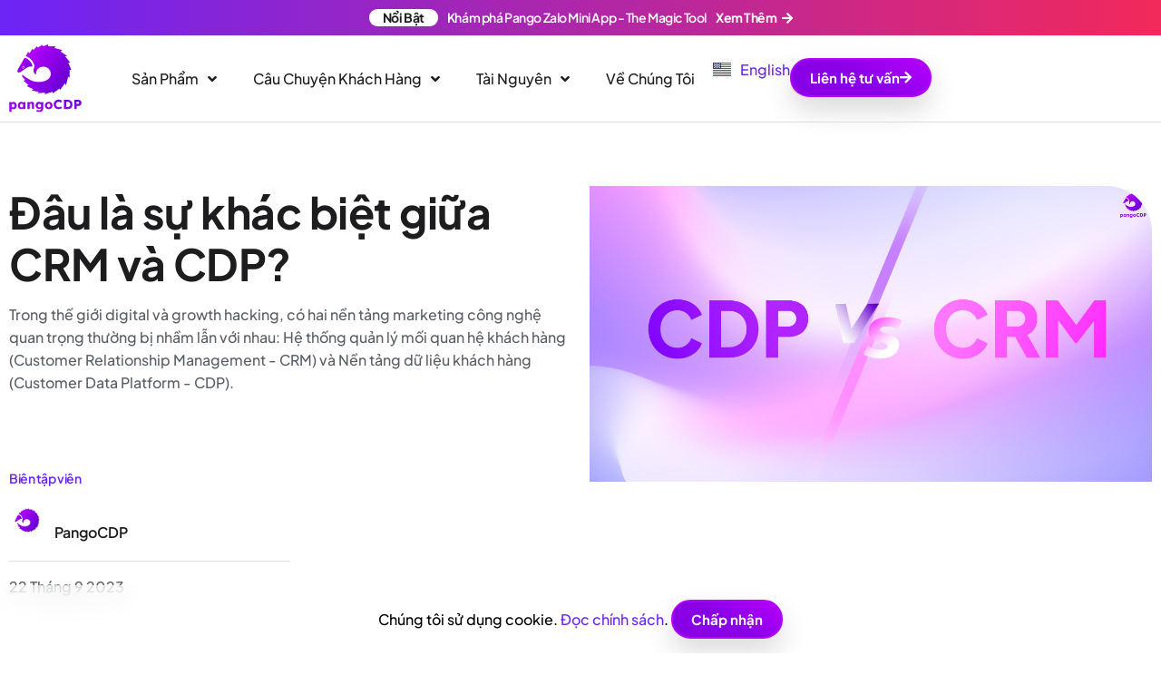

--- FILE ---
content_type: text/html; charset=UTF-8
request_url: https://pangocdp.com/vi/blog/dau-la-su-khac-biet-giua-crm-va-cdp/
body_size: 44784
content:
<!doctype html>
<html lang="vi">
<head>
	<meta charset="UTF-8">
	<meta name="viewport" content="width=device-width, initial-scale=1">
	<link rel="profile" href="https://gmpg.org/xfn/11">
	<meta name='robots' content='index, follow, max-image-preview:large, max-snippet:-1, max-video-preview:-1' />
<link rel="alternate" href="https://pangocdp.com/en/blog/where-is-the-difference-between-crm-and-cdp/" hreflang="en" />
<link rel="alternate" href="https://pangocdp.com/vi/blog/dau-la-su-khac-biet-giua-crm-va-cdp/" hreflang="vi" />

	<!-- This site is optimized with the Yoast SEO plugin v26.5 - https://yoast.com/wordpress/plugins/seo/ -->
	<title>Đâu là sự khác biệt giữa CRM và CDP? &#8226; PangoCDP</title>
<link crossorigin data-rocket-preconnect href="https://snap.licdn.com" rel="preconnect">
<link crossorigin data-rocket-preconnect href="https://analytics.tiktok.com" rel="preconnect">
<link crossorigin data-rocket-preconnect href="https://www.google-analytics.com" rel="preconnect">
<link crossorigin data-rocket-preconnect href="https://connect.facebook.net" rel="preconnect">
<link crossorigin data-rocket-preconnect href="https://www.googletagmanager.com" rel="preconnect">
<link crossorigin data-rocket-preload as="font" href="https://pangocdp.com/wp-content/uploads/elementor/google-fonts/fonts/plusjakartasans-pangocdp.20251209100805.396.woff2" rel="preload">
<link crossorigin data-rocket-preload as="font" href="https://pangocdp.com/wp-content/plugins/jet-menu/assets/public/lib/font-awesome/webfonts/fa-regular-400.woff2" rel="preload"><link rel="preload" data-rocket-preload as="image" href="https://pangocdp.com/wp-content/uploads/pangoCDP.20230922173230.690.jpg" fetchpriority="high">
	<meta name="description" content="Trong bài viết này, chúng ta sẽ đi sâu vào sự khác biệt giữa CRM và CDP để hiểu rõ hơn cách ứng dụng vào mục tiêu kinh doanh của doanh nghiệp." />
	<link rel="canonical" href="https://pangocdp.com/vi/blog/dau-la-su-khac-biet-giua-crm-va-cdp/" />
	<meta property="og:locale" content="vi_VN" />
	<meta property="og:locale:alternate" content="en_US" />
	<meta property="og:type" content="article" />
	<meta property="og:title" content="Đâu là sự khác biệt giữa CRM và CDP? &#8226; PangoCDP" />
	<meta property="og:description" content="Trong bài viết này, chúng ta sẽ đi sâu vào sự khác biệt giữa CRM và CDP để hiểu rõ hơn cách ứng dụng vào mục tiêu kinh doanh của doanh nghiệp." />
	<meta property="og:url" content="https://pangocdp.com/vi/blog/dau-la-su-khac-biet-giua-crm-va-cdp/" />
	<meta property="og:site_name" content="PangoCDP" />
	<meta property="article:publisher" content="https://www.facebook.com/bytetech.jsc" />
	<meta property="article:published_time" content="2023-09-22T10:34:41+00:00" />
	<meta property="article:modified_time" content="2025-12-19T02:58:06+00:00" />
	<meta property="og:image" content="https://pangocdp.com/wp-content/uploads/pangoCDP.20230922173230.690.jpg" />
	<meta property="og:image:width" content="1200" />
	<meta property="og:image:height" content="630" />
	<meta property="og:image:type" content="image/jpeg" />
	<meta name="author" content="PangoCDP" />
	<meta name="twitter:card" content="summary_large_image" />
	<meta name="twitter:label1" content="Được viết bởi" />
	<meta name="twitter:data1" content="PangoCDP" />
	<meta name="twitter:label2" content="Ước tính thời gian đọc" />
	<meta name="twitter:data2" content="8 phút" />
	<script type="application/ld+json" class="yoast-schema-graph">{"@context":"https://schema.org","@graph":[{"@type":"Article","@id":"https://pangocdp.com/vi/blog/dau-la-su-khac-biet-giua-crm-va-cdp/#article","isPartOf":{"@id":"https://pangocdp.com/vi/blog/dau-la-su-khac-biet-giua-crm-va-cdp/"},"author":{"name":"PangoCDP","@id":"https://pangocdp.com/vi/#/schema/person/9902b7979e49930b57bb4ab391532f65"},"headline":"Đâu là sự khác biệt giữa CRM và CDP?","datePublished":"2023-09-22T10:34:41+00:00","dateModified":"2025-12-19T02:58:06+00:00","mainEntityOfPage":{"@id":"https://pangocdp.com/vi/blog/dau-la-su-khac-biet-giua-crm-va-cdp/"},"wordCount":1858,"publisher":{"@id":"https://pangocdp.com/vi/#organization"},"image":{"@id":"https://pangocdp.com/vi/blog/dau-la-su-khac-biet-giua-crm-va-cdp/#primaryimage"},"thumbnailUrl":"https://pangocdp.com/wp-content/uploads/pangoCDP.20230922173230.690.jpg","articleSection":["Blog","Customer Data Platform"],"inLanguage":"vi"},{"@type":"WebPage","@id":"https://pangocdp.com/vi/blog/dau-la-su-khac-biet-giua-crm-va-cdp/","url":"https://pangocdp.com/vi/blog/dau-la-su-khac-biet-giua-crm-va-cdp/","name":"Đâu là sự khác biệt giữa CRM và CDP? &#8226; PangoCDP","isPartOf":{"@id":"https://pangocdp.com/vi/#website"},"primaryImageOfPage":{"@id":"https://pangocdp.com/vi/blog/dau-la-su-khac-biet-giua-crm-va-cdp/#primaryimage"},"image":{"@id":"https://pangocdp.com/vi/blog/dau-la-su-khac-biet-giua-crm-va-cdp/#primaryimage"},"thumbnailUrl":"https://pangocdp.com/wp-content/uploads/pangoCDP.20230922173230.690.jpg","datePublished":"2023-09-22T10:34:41+00:00","dateModified":"2025-12-19T02:58:06+00:00","description":"Trong bài viết này, chúng ta sẽ đi sâu vào sự khác biệt giữa CRM và CDP để hiểu rõ hơn cách ứng dụng vào mục tiêu kinh doanh của doanh nghiệp.","breadcrumb":{"@id":"https://pangocdp.com/vi/blog/dau-la-su-khac-biet-giua-crm-va-cdp/#breadcrumb"},"inLanguage":"vi","potentialAction":[{"@type":"ReadAction","target":["https://pangocdp.com/vi/blog/dau-la-su-khac-biet-giua-crm-va-cdp/"]}]},{"@type":"ImageObject","inLanguage":"vi","@id":"https://pangocdp.com/vi/blog/dau-la-su-khac-biet-giua-crm-va-cdp/#primaryimage","url":"https://pangocdp.com/wp-content/uploads/pangoCDP.20230922173230.690.jpg","contentUrl":"https://pangocdp.com/wp-content/uploads/pangoCDP.20230922173230.690.jpg","width":1200,"height":630,"caption":"PangoCDP • Nền tảng thống nhất dữ liệu khách hàng"},{"@type":"BreadcrumbList","@id":"https://pangocdp.com/vi/blog/dau-la-su-khac-biet-giua-crm-va-cdp/#breadcrumb","itemListElement":[{"@type":"ListItem","position":1,"name":"Home","item":"https://pangocdp.com/vi/"},{"@type":"ListItem","position":2,"name":"Blog","item":"https://pangocdp.com/vi/blog/"},{"@type":"ListItem","position":3,"name":"Đâu là sự khác biệt giữa CRM và CDP?"}]},{"@type":"WebSite","@id":"https://pangocdp.com/vi/#website","url":"https://pangocdp.com/vi/","name":"PangoCDP","description":"Nền tảng thống nhất dữ liệu khách hàng","publisher":{"@id":"https://pangocdp.com/vi/#organization"},"potentialAction":[{"@type":"SearchAction","target":{"@type":"EntryPoint","urlTemplate":"https://pangocdp.com/vi/?s={search_term_string}"},"query-input":{"@type":"PropertyValueSpecification","valueRequired":true,"valueName":"search_term_string"}}],"inLanguage":"vi"},{"@type":"Organization","@id":"https://pangocdp.com/vi/#organization","name":"PangoCDP","url":"https://pangocdp.com/vi/","logo":{"@type":"ImageObject","inLanguage":"vi","@id":"https://pangocdp.com/vi/#/schema/logo/image/","url":"https://pangocdp.com/wp-content/uploads/pangoCDP.20221226130428.180.svg","contentUrl":"https://pangocdp.com/wp-content/uploads/pangoCDP.20221226130428.180.svg","width":106,"height":100,"caption":"PangoCDP"},"image":{"@id":"https://pangocdp.com/vi/#/schema/logo/image/"},"sameAs":["https://www.facebook.com/bytetech.jsc","https://www.youtube.com/@pangoCDP","https://www.linkedin.com/company/pangocdp/"]},{"@type":"Person","@id":"https://pangocdp.com/vi/#/schema/person/9902b7979e49930b57bb4ab391532f65","name":"PangoCDP","image":{"@type":"ImageObject","inLanguage":"vi","@id":"https://pangocdp.com/vi/#/schema/person/image/","url":"https://pangocdp.com/wp-content/uploads/pangoCDP.20251216180433.341.webp","contentUrl":"https://pangocdp.com/wp-content/uploads/pangoCDP.20251216180433.341.webp","caption":"PangoCDP"},"description":"Khám phá các giá trị của PangoCDP và cách chúng tôi giúp các Marketer đạt được thành công và gia tăng sự yêu thích thương hiệu bằng việc cá nhân hóa những trải nghiệm khách hàng."}]}</script>
	<!-- / Yoast SEO plugin. -->



<link rel="alternate" type="application/rss+xml" title="Dòng thông tin PangoCDP &raquo;" href="https://pangocdp.com/vi/feed/" />
<link rel="alternate" type="application/rss+xml" title="PangoCDP &raquo; Dòng bình luận" href="https://pangocdp.com/vi/comments/feed/" />
<link rel="alternate" title="oNhúng (JSON)" type="application/json+oembed" href="https://pangocdp.com/wp-json/oembed/1.0/embed?url=https%3A%2F%2Fpangocdp.com%2Fvi%2Fblog%2Fdau-la-su-khac-biet-giua-crm-va-cdp%2F" />
<link rel="alternate" title="oNhúng (XML)" type="text/xml+oembed" href="https://pangocdp.com/wp-json/oembed/1.0/embed?url=https%3A%2F%2Fpangocdp.com%2Fvi%2Fblog%2Fdau-la-su-khac-biet-giua-crm-va-cdp%2F&#038;format=xml" />
<style id='wp-img-auto-sizes-contain-inline-css'>
img:is([sizes=auto i],[sizes^="auto," i]){contain-intrinsic-size:3000px 1500px}
/*# sourceURL=wp-img-auto-sizes-contain-inline-css */
</style>
<link rel='stylesheet' id='hello-elementor-theme-style-css' href='https://pangocdp.com/wp-content/themes/hello-elementor/assets/css/theme.css?ver=3.4.5' media='all' />
<link rel='stylesheet' id='jet-menu-hello-css' href='https://pangocdp.com/wp-content/plugins/jet-menu/integration/themes/hello-elementor/assets/css/style.css?ver=2.4.17' media='all' />
<link rel='stylesheet' id='wp-block-library-css' href='https://pangocdp.com/wp-includes/css/dist/block-library/style.min.css?ver=6.9' media='all' />

<link rel='stylesheet' id='jet-engine-frontend-css' href='https://pangocdp.com/wp-content/plugins/jet-engine/assets/css/frontend.css?ver=3.7.10.1' media='all' />
<link rel='stylesheet' id='hello-elementor-css' href='https://pangocdp.com/wp-content/themes/hello-elementor/assets/css/reset.css?ver=3.4.5' media='all' />
<link rel='stylesheet' id='font-awesome-all-css' href='https://pangocdp.com/wp-content/plugins/jet-menu/assets/public/lib/font-awesome/css/all.min.css?ver=5.12.0' media='all' />
<link rel='stylesheet' id='font-awesome-v4-shims-css' href='https://pangocdp.com/wp-content/plugins/jet-menu/assets/public/lib/font-awesome/css/v4-shims.min.css?ver=5.12.0' media='all' />
<link rel='stylesheet' id='jet-menu-public-styles-css' href='https://pangocdp.com/wp-content/plugins/jet-menu/assets/public/css/public.css?ver=2.4.17' media='all' />
<link rel='stylesheet' id='jet-menu-general-css' href='https://pangocdp.com/wp-content/uploads/jet-menu/jet-menu-general.css?ver=1765882607' media='all' />
<link rel='stylesheet' id='jet-popup-frontend-css' href='https://pangocdp.com/wp-content/plugins/jet-popup/assets/css/jet-popup-frontend.css?ver=2.0.20.1' media='all' />
<link rel='stylesheet' id='elementor-frontend-css' href='https://pangocdp.com/wp-content/uploads/elementor/css/custom-frontend.min.css?ver=1765882458' media='all' />
<style id='elementor-frontend-inline-css'>
.elementor-kit-5{--e-global-color-primary:#6C24F6;--e-global-color-secondary:#8C01E8;--e-global-color-text:#1D1D1F;--e-global-color-accent:#61CE70;--e-global-color-cc7cd8b:#F3F1FF;--e-global-color-adc47c2:#FFFFFF;--e-global-color-43d6e03:#E2E2E4;--e-global-color-6b45973:#5A5F66;--e-global-typography-primary-font-family:"Plus Jakarta Sans";--e-global-typography-primary-font-weight:400;--e-global-typography-secondary-font-family:"Plus Jakarta Sans";--e-global-typography-secondary-font-weight:700;--e-global-typography-text-font-family:"Plus Jakarta Sans";--e-global-typography-text-font-weight:600;--e-global-typography-accent-font-family:"Plus Jakarta Sans";--e-global-typography-accent-font-weight:600;--e-global-typography-e0c79ee-font-family:"Plus Jakarta Sans";--e-global-typography-e0c79ee-font-size:90px;--e-global-typography-e0c79ee-font-weight:700;--e-global-typography-e0c79ee-line-height:1em;--e-global-typography-e0c79ee-letter-spacing:-0.03em;--e-global-typography-874b3c2-font-family:"Plus Jakarta Sans";--e-global-typography-874b3c2-font-size:14px;--e-global-typography-874b3c2-font-weight:600;--e-global-typography-874b3c2-line-height:1.4em;--e-global-typography-874b3c2-letter-spacing:-0.03em;--e-global-typography-e4be9f4-font-family:"Plus Jakarta Sans";--e-global-typography-e4be9f4-font-size:14px;--e-global-typography-e4be9f4-font-weight:600;--e-global-typography-e4be9f4-line-height:1.4em;--e-global-typography-e4be9f4-letter-spacing:-0.03em;--e-global-typography-81b3433-font-family:"Plus Jakarta Sans";--e-global-typography-81b3433-font-size:12px;--e-global-typography-81b3433-font-weight:400;--e-global-typography-81b3433-line-height:1.3em;--e-global-typography-81eb83f-font-family:"Plus Jakarta Sans";--e-global-typography-81eb83f-font-size:64px;--e-global-typography-81eb83f-font-weight:700;--e-global-typography-81eb83f-line-height:1.1em;--e-global-typography-81eb83f-letter-spacing:-0.02em;--e-global-typography-76c141e-font-family:"Plus Jakarta Sans";--e-global-typography-76c141e-font-size:48px;--e-global-typography-76c141e-font-weight:700;--e-global-typography-76c141e-line-height:1.2em;--e-global-typography-702600d-font-family:"Plus Jakarta Sans";--e-global-typography-702600d-font-size:40px;--e-global-typography-702600d-font-weight:700;--e-global-typography-702600d-line-height:1.2em;--e-global-typography-7f6586f-font-family:"Plus Jakarta Sans";--e-global-typography-7f6586f-font-size:32px;--e-global-typography-7f6586f-font-weight:700;--e-global-typography-7f6586f-letter-spacing:-0.01em;--e-global-typography-c72a619-font-family:"Plus Jakarta Sans";--e-global-typography-c72a619-font-size:24px;--e-global-typography-c72a619-font-weight:700;--e-global-typography-f5fd4e9-font-family:"Plus Jakarta Sans";--e-global-typography-f5fd4e9-font-size:20px;--e-global-typography-f5fd4e9-font-weight:700;--e-global-typography-f5fd4e9-line-height:1.5em;--e-global-typography-f5fd4e9-letter-spacing:-0.03em;color:var( --e-global-color-text );font-family:"Plus Jakarta Sans", Sans-serif;font-size:16px;font-weight:500;line-height:1.6em;}.elementor-kit-5 button,.elementor-kit-5 input[type="button"],.elementor-kit-5 input[type="submit"],.elementor-kit-5 .elementor-button{background-color:transparent;font-family:var( --e-global-typography-secondary-font-family ), Sans-serif;font-weight:var( --e-global-typography-secondary-font-weight );color:var( --e-global-color-adc47c2 );background-image:linear-gradient(30deg, #8900E6 0%, #B500FC 100%);box-shadow:0px 14px 30px 0px rgba(0, 0, 0, 0.15);border-style:solid;border-width:2px 2px 2px 2px;border-color:#B500FC;border-radius:100px 100px 100px 100px;padding:12px 20px 12px 20px;}.elementor-kit-5 button:hover,.elementor-kit-5 button:focus,.elementor-kit-5 input[type="button"]:hover,.elementor-kit-5 input[type="button"]:focus,.elementor-kit-5 input[type="submit"]:hover,.elementor-kit-5 input[type="submit"]:focus,.elementor-kit-5 .elementor-button:hover,.elementor-kit-5 .elementor-button:focus{background-color:transparent;background-image:linear-gradient(30deg, #B500FC 0%, #8C01E8 100%);box-shadow:0px 0px 10px 0px rgba(0, 0, 0, 0.15);}.elementor-kit-5 e-page-transition{background-color:#FFBC7D;}.elementor-kit-5 p{margin-block-end:16px;}.elementor-kit-5 a{color:var( --e-global-color-primary );}.elementor-kit-5 h1{font-size:64px;font-weight:700;letter-spacing:-0.02em;}.elementor-kit-5 h2{font-size:48px;font-weight:700;line-height:1.2em;letter-spacing:-0.01em;}.elementor-kit-5 h3{font-size:40px;font-weight:700;line-height:1.2em;letter-spacing:-0.01em;}.elementor-kit-5 h4{font-size:32px;font-weight:700;line-height:1.4em;letter-spacing:-0.01em;}.elementor-kit-5 h5{font-size:24px;font-weight:700;line-height:1.5em;letter-spacing:-0.01em;}.elementor-kit-5 h6{font-size:20px;font-weight:700;line-height:1.5em;letter-spacing:-0.03em;}.elementor-kit-5 input:not([type="button"]):not([type="submit"]),.elementor-kit-5 textarea,.elementor-kit-5 .elementor-field-textual{padding:12px 20px 12px 20px;}.elementor-section.elementor-section-boxed > .elementor-container{max-width:1400px;}.e-con{--container-max-width:1400px;}.elementor-widget:not(:last-child){--kit-widget-spacing:15px;}.elementor-element{--widgets-spacing:15px 15px;--widgets-spacing-row:15px;--widgets-spacing-column:15px;}{}h1.entry-title{display:var(--page-title-display);}@media(max-width:1024px){.elementor-section.elementor-section-boxed > .elementor-container{max-width:1024px;}.e-con{--container-max-width:1024px;}}@media(max-width:767px){.elementor-kit-5{--e-global-typography-text-font-size:14px;--e-global-typography-text-line-height:1.5em;--e-global-typography-e0c79ee-font-size:50px;--e-global-typography-e0c79ee-line-height:1.1em;--e-global-typography-e0c79ee-letter-spacing:-0.05em;--e-global-typography-874b3c2-font-size:12px;--e-global-typography-874b3c2-line-height:1.3em;--e-global-typography-874b3c2-letter-spacing:-0.03em;--e-global-typography-81eb83f-font-size:48px;--e-global-typography-81eb83f-line-height:1.1em;--e-global-typography-81eb83f-letter-spacing:-0.02em;--e-global-typography-76c141e-font-size:40px;--e-global-typography-76c141e-line-height:1.2em;--e-global-typography-702600d-font-size:32px;--e-global-typography-702600d-line-height:1.3em;--e-global-typography-702600d-letter-spacing:-0.01em;--e-global-typography-7f6586f-font-size:26px;--e-global-typography-7f6586f-line-height:1.5em;--e-global-typography-7f6586f-letter-spacing:-0.01em;--e-global-typography-c72a619-font-size:20px;--e-global-typography-c72a619-line-height:1.5em;--e-global-typography-f5fd4e9-font-size:16px;--e-global-typography-f5fd4e9-line-height:1.6em;--e-global-typography-f5fd4e9-letter-spacing:-0.03em;font-size:14px;line-height:1.5em;}.elementor-kit-5 h1{font-size:48px;line-height:1.1em;letter-spacing:-0.02em;}.elementor-kit-5 h2{font-size:40px;line-height:1.2em;letter-spacing:-0.01em;}.elementor-kit-5 h3{font-size:32px;line-height:1.3em;}.elementor-kit-5 h4{font-size:26px;line-height:1.4em;}.elementor-kit-5 h5{font-size:20px;line-height:1.5em;}.elementor-kit-5 h6{font-size:16px;line-height:1.6em;}.elementor-section.elementor-section-boxed > .elementor-container{max-width:767px;}.e-con{--container-max-width:767px;}}
.elementor-1987 .elementor-element.elementor-element-890235f:not(.elementor-motion-effects-element-type-background), .elementor-1987 .elementor-element.elementor-element-890235f > .elementor-motion-effects-container > .elementor-motion-effects-layer{background-color:transparent;background-image:linear-gradient(90deg, var( --e-global-color-primary ) 0%, #f2295b 100%);}.elementor-1987 .elementor-element.elementor-element-890235f{transition:background 0.3s, border 0.3s, border-radius 0.3s, box-shadow 0.3s;}.elementor-1987 .elementor-element.elementor-element-890235f > .elementor-background-overlay{transition:background 0.3s, border-radius 0.3s, opacity 0.3s;}.elementor-1987 .elementor-element.elementor-element-2351546.elementor-column > .elementor-widget-wrap{justify-content:center;}.elementor-1987 .elementor-element.elementor-element-e1fb0b7{text-align:center;}.elementor-1987 .elementor-element.elementor-element-e1fb0b7 .elementor-heading-title{font-family:var( --e-global-typography-e4be9f4-font-family ), Sans-serif;font-size:var( --e-global-typography-e4be9f4-font-size );font-weight:var( --e-global-typography-e4be9f4-font-weight );line-height:var( --e-global-typography-e4be9f4-line-height );letter-spacing:var( --e-global-typography-e4be9f4-letter-spacing );color:var( --e-global-color-adc47c2 );}.elementor-1987 .elementor-element.elementor-element-e1870fb{--display:flex;--flex-direction:row;--container-widget-width:calc( ( 1 - var( --container-widget-flex-grow ) ) * 100% );--container-widget-height:100%;--container-widget-flex-grow:1;--container-widget-align-self:stretch;--flex-wrap-mobile:wrap;--justify-content:center;--align-items:center;--gap:0px 0px;--row-gap:0px;--column-gap:0px;border-style:solid;--border-style:solid;border-width:0px 0px 1px 0px;--border-top-width:0px;--border-right-width:0px;--border-bottom-width:1px;--border-left-width:0px;border-color:var( --e-global-color-43d6e03 );--border-color:var( --e-global-color-43d6e03 );--z-index:10;}.elementor-1987 .elementor-element.elementor-element-e1870fb:not(.elementor-motion-effects-element-type-background), .elementor-1987 .elementor-element.elementor-element-e1870fb > .elementor-motion-effects-container > .elementor-motion-effects-layer{background-color:#FFFFFFD1;}.elementor-1987 .elementor-element.elementor-element-1a1e396{--display:flex;--flex-direction:row;--container-widget-width:initial;--container-widget-height:100%;--container-widget-flex-grow:1;--container-widget-align-self:stretch;--flex-wrap-mobile:wrap;--padding-top:0px;--padding-bottom:0px;--padding-left:0px;--padding-right:0px;}.elementor-1987 .elementor-element.elementor-element-421443f{text-align:left;}.elementor-1987 .elementor-element.elementor-element-421443f img{width:80px;max-width:150px;}.elementor-1987 .elementor-element.elementor-element-c9fe886{--display:flex;--flex-direction:row;--container-widget-width:calc( ( 1 - var( --container-widget-flex-grow ) ) * 100% );--container-widget-height:100%;--container-widget-flex-grow:1;--container-widget-align-self:stretch;--flex-wrap-mobile:wrap;--justify-content:flex-end;--align-items:center;--padding-top:0px;--padding-bottom:0px;--padding-left:0px;--padding-right:0px;}.elementor-1987 .elementor-element.elementor-element-e066021 .jet-menu{justify-content:flex-end !important;}.jet-desktop-menu-active .elementor-1987 .elementor-element.elementor-element-e066021 .jet-menu > .jet-menu-item{flex-grow:0;}.elementor-1987 .elementor-element.elementor-element-e066021 .jet-menu .jet-menu-item .top-level-link{color:var( --e-global-color-text );padding:10px 20px 10px 20px;}.elementor-1987 .elementor-element.elementor-element-e066021 .jet-menu .jet-menu-item:hover > .top-level-link{color:var( --e-global-color-primary );}.elementor-1987 .elementor-element.elementor-element-e066021 .jet-menu .jet-menu-item.jet-current-menu-item .top-level-link{color:var( --e-global-color-primary );}.elementor-1987 .elementor-element.elementor-element-e066021 .jet-menu div.jet-sub-mega-menu{box-shadow:0px 5px 20px 0px rgba(0, 0, 0, 0.05);border-radius:5px 5px 5px 5px;padding:20px 20px 20px 20px;}.elementor-1987 .elementor-element.elementor-element-e066021 .jet-mobile-menu__toggle .jet-mobile-menu__toggle-icon{color:var( --e-global-color-text );}.elementor-1987 .elementor-element.elementor-element-e066021 .jet-mobile-menu__toggle{border-style:solid;border-color:var( --e-global-color-43d6e03 );border-radius:3px 3px 3px 3px;}.elementor-1987 .elementor-element.elementor-element-e066021 .jet-mobile-menu__container .jet-mobile-menu__back i{color:var( --e-global-color-43d6e03 );}.elementor-1987 .elementor-element.elementor-element-e066021 .jet-mobile-menu__container .jet-mobile-menu__back svg{color:var( --e-global-color-43d6e03 );}.elementor-1987 .elementor-element.elementor-element-e066021 .jet-mobile-menu__container{z-index:999;}.elementor-1987 .elementor-element.elementor-element-e066021 .jet-mobile-menu-widget .jet-mobile-menu-cover{z-index:calc(999-1);}.elementor-1987 .elementor-element.elementor-element-e066021 .jet-mobile-menu__item .jet-menu-label{color:var( --e-global-color-text );}.elementor-1987 .elementor-element.elementor-element-e066021 .jet-mobile-menu__item .jet-dropdown-arrow{color:var( --e-global-color-43d6e03 );}.elementor-1987 .elementor-element.elementor-element-e066021 .jet-mobile-menu__item:hover .jet-menu-label{color:var( --e-global-color-primary );}.elementor-1987 .elementor-element.elementor-element-e066021 .jet-mobile-menu__item:hover .jet-dropdown-arrow{color:var( --e-global-color-primary );}.elementor-1987 .elementor-element.elementor-element-e066021 .jet-mobile-menu__item.jet-mobile-menu__item--active .jet-menu-label{color:var( --e-global-color-primary );}.elementor-1987 .elementor-element.elementor-element-e066021 .jet-mobile-menu__item.jet-mobile-menu__item--active .jet-dropdown-arrow{color:var( --e-global-color-primary );}.elementor-1987 .elementor-element.elementor-element-6c986c9 .cpel-switcher__nav{--cpel-switcher-space:15px;}.elementor-1987 .elementor-element.elementor-element-6c986c9.cpel-switcher--aspect-ratio-11 .cpel-switcher__flag{width:20px;height:20px;}.elementor-1987 .elementor-element.elementor-element-6c986c9.cpel-switcher--aspect-ratio-43 .cpel-switcher__flag{width:20px;height:calc(20px * 0.75);}.elementor-1987 .elementor-element.elementor-element-6c986c9 .cpel-switcher__flag img{border-radius:0px;}.elementor-1987 .elementor-element.elementor-element-6c986c9 .cpel-switcher__name{padding-left:10px;}.elementor-1987 .elementor-element.elementor-element-93a6e29 .elementor-button-content-wrapper{flex-direction:row-reverse;}.elementor-1987 .elementor-element.elementor-element-13365b4 .elementor-icon-wrapper{text-align:right;}.elementor-1987 .elementor-element.elementor-element-13365b4.elementor-view-stacked .elementor-icon{background-color:var( --e-global-color-6b45973 );}.elementor-1987 .elementor-element.elementor-element-13365b4.elementor-view-framed .elementor-icon, .elementor-1987 .elementor-element.elementor-element-13365b4.elementor-view-default .elementor-icon{color:var( --e-global-color-6b45973 );border-color:var( --e-global-color-6b45973 );}.elementor-1987 .elementor-element.elementor-element-13365b4.elementor-view-framed .elementor-icon, .elementor-1987 .elementor-element.elementor-element-13365b4.elementor-view-default .elementor-icon svg{fill:var( --e-global-color-6b45973 );}.elementor-1987 .elementor-element.elementor-element-13365b4.elementor-view-stacked .elementor-icon:hover{background-color:var( --e-global-color-primary );}.elementor-1987 .elementor-element.elementor-element-13365b4.elementor-view-framed .elementor-icon:hover, .elementor-1987 .elementor-element.elementor-element-13365b4.elementor-view-default .elementor-icon:hover{color:var( --e-global-color-primary );border-color:var( --e-global-color-primary );}.elementor-1987 .elementor-element.elementor-element-13365b4.elementor-view-framed .elementor-icon:hover, .elementor-1987 .elementor-element.elementor-element-13365b4.elementor-view-default .elementor-icon:hover svg{fill:var( --e-global-color-primary );}.elementor-1987 .elementor-element.elementor-element-13365b4 .elementor-icon{font-size:1.5em;}.elementor-1987 .elementor-element.elementor-element-13365b4 .elementor-icon svg{height:1.5em;}.elementor-theme-builder-content-area{height:400px;}.elementor-location-header:before, .elementor-location-footer:before{content:"";display:table;clear:both;}@media(max-width:1366px) and (min-width:768px){.elementor-1987 .elementor-element.elementor-element-1a1e396{--width:10%;}}@media(max-width:1366px){.elementor-1987 .elementor-element.elementor-element-e1fb0b7 .elementor-heading-title{font-size:var( --e-global-typography-e4be9f4-font-size );line-height:var( --e-global-typography-e4be9f4-line-height );letter-spacing:var( --e-global-typography-e4be9f4-letter-spacing );}.elementor-1987 .elementor-element.elementor-element-e1870fb{--justify-content:space-between;}}@media(max-width:1024px){.elementor-1987 .elementor-element.elementor-element-e1fb0b7 .elementor-heading-title{font-size:var( --e-global-typography-e4be9f4-font-size );line-height:var( --e-global-typography-e4be9f4-line-height );letter-spacing:var( --e-global-typography-e4be9f4-letter-spacing );}}@media(max-width:880px){.elementor-1987 .elementor-element.elementor-element-421443f img{width:50px;max-width:50px;}}@media(max-width:767px){.elementor-1987 .elementor-element.elementor-element-e1fb0b7 .elementor-heading-title{font-size:var( --e-global-typography-e4be9f4-font-size );line-height:var( --e-global-typography-e4be9f4-line-height );letter-spacing:var( --e-global-typography-e4be9f4-letter-spacing );}.elementor-1987 .elementor-element.elementor-element-1a1e396{--width:50%;}.elementor-1987 .elementor-element.elementor-element-421443f{width:auto;max-width:auto;}.elementor-1987 .elementor-element.elementor-element-421443f.elementor-element{--align-self:center;}.elementor-1987 .elementor-element.elementor-element-c9fe886{--width:50%;}.elementor-1987 .elementor-element.elementor-element-e066021 .jet-mobile-menu__toggle{border-width:1px 1px 1px 1px;}.elementor-1987 .elementor-element.elementor-element-e066021 .jet-mobile-menu__container{width:100%;}}@media(min-width:768px){.elementor-1987 .elementor-element.elementor-element-1a1e396{--width:10%;}}@media(max-width:1024px) and (min-width:768px){.elementor-1987 .elementor-element.elementor-element-1a1e396{--width:50%;}.elementor-1987 .elementor-element.elementor-element-c9fe886{--width:50%;}}@media(min-width:2400px){.elementor-1987 .elementor-element.elementor-element-e1fb0b7 .elementor-heading-title{font-size:var( --e-global-typography-e4be9f4-font-size );line-height:var( --e-global-typography-e4be9f4-line-height );letter-spacing:var( --e-global-typography-e4be9f4-letter-spacing );}}/* Start custom CSS for theme-site-logo, class: .elementor-element-421443f */.elementor-1987 .elementor-element.elementor-element-421443f{margin-bottom:0}/* End custom CSS */
/* Start custom CSS for container, class: .elementor-element-e1870fb */.elementor-1987 .elementor-element.elementor-element-e1870fb{backdrop-filter:blur(2px)}/* End custom CSS */
.elementor-1301 .elementor-element.elementor-element-c7fa4d0:not(.elementor-motion-effects-element-type-background), .elementor-1301 .elementor-element.elementor-element-c7fa4d0 > .elementor-motion-effects-container > .elementor-motion-effects-layer{background-color:#00000017;}.elementor-1301 .elementor-element.elementor-element-c7fa4d0{border-style:solid;border-width:1px 0px 0px 0px;border-color:#E2E2E4;transition:background 0.3s, border 0.3s, border-radius 0.3s, box-shadow 0.3s;}.elementor-1301 .elementor-element.elementor-element-c7fa4d0 > .elementor-background-overlay{transition:background 0.3s, border-radius 0.3s, opacity 0.3s;}.elementor-1301 .elementor-element.elementor-element-7427b4b.elementor-column > .elementor-widget-wrap{justify-content:center;}.elementor-1301 .elementor-element.elementor-element-7427b4b > .elementor-widget-wrap > .elementor-widget:not(.elementor-widget__width-auto):not(.elementor-widget__width-initial):not(:last-child):not(.elementor-absolute){--kit-widget-spacing:10px;}.elementor-1301 .elementor-element.elementor-element-3d00c44{width:initial;max-width:initial;padding:8px 13px 8px 13px;border-style:solid;border-width:1px 1px 1px 1px;border-color:#00000029;border-radius:200px 200px 200px 200px;}.elementor-1301 .elementor-element.elementor-element-3d00c44.elementor-element{--align-self:center;}.elementor-1301 .elementor-element.elementor-element-3d00c44 .elementor-icon-wrapper{text-align:center;}.elementor-1301 .elementor-element.elementor-element-3d00c44.elementor-view-stacked .elementor-icon{background-color:var( --e-global-color-6b45973 );}.elementor-1301 .elementor-element.elementor-element-3d00c44.elementor-view-framed .elementor-icon, .elementor-1301 .elementor-element.elementor-element-3d00c44.elementor-view-default .elementor-icon{color:var( --e-global-color-6b45973 );border-color:var( --e-global-color-6b45973 );}.elementor-1301 .elementor-element.elementor-element-3d00c44.elementor-view-framed .elementor-icon, .elementor-1301 .elementor-element.elementor-element-3d00c44.elementor-view-default .elementor-icon svg{fill:var( --e-global-color-6b45973 );}.elementor-1301 .elementor-element.elementor-element-3d00c44 .elementor-icon{font-size:1em;}.elementor-1301 .elementor-element.elementor-element-3d00c44 .elementor-icon svg{height:1em;}.elementor-1301 .elementor-element.elementor-element-7cb19a76:not(.elementor-motion-effects-element-type-background), .elementor-1301 .elementor-element.elementor-element-7cb19a76 > .elementor-motion-effects-container > .elementor-motion-effects-layer{background-color:#F6F6F4;}.elementor-1301 .elementor-element.elementor-element-7cb19a76{border-style:solid;border-width:1px 0px 0px 0px;border-color:#E2E2E4;transition:background 0.3s, border 0.3s, border-radius 0.3s, box-shadow 0.3s;padding:60px 0px 60px 0px;}.elementor-1301 .elementor-element.elementor-element-7cb19a76 > .elementor-background-overlay{transition:background 0.3s, border-radius 0.3s, opacity 0.3s;}.elementor-1301 .elementor-element.elementor-element-13b85939 > .elementor-widget-wrap > .elementor-widget:not(.elementor-widget__width-auto):not(.elementor-widget__width-initial):not(:last-child):not(.elementor-absolute){--kit-widget-spacing:0px;}.elementor-1301 .elementor-element.elementor-element-13b85939 > .elementor-element-populated{border-style:solid;border-width:0px 0px 0px 0px;border-color:var( --e-global-color-43d6e03 );}.elementor-1301 .elementor-element.elementor-element-4e51a867{margin:0px 0px calc(var(--kit-widget-spacing, 0px) + 30px) 0px;text-align:left;}.elementor-1301 .elementor-element.elementor-element-4e51a867 img{width:100px;}.elementor-1301 .elementor-element.elementor-element-da24021 .elementor-heading-title{font-family:var( --e-global-typography-text-font-family ), Sans-serif;font-weight:var( --e-global-typography-text-font-weight );line-height:var( --e-global-typography-text-line-height );color:var( --e-global-color-text );}.elementor-1301 .elementor-element.elementor-element-73089bcd{margin:10px 0px calc(var(--kit-widget-spacing, 0px) + 0px) 0px;}.elementor-1301 .elementor-element.elementor-element-73089bcd .elementor-heading-title{font-family:var( --e-global-typography-f5fd4e9-font-family ), Sans-serif;font-size:var( --e-global-typography-f5fd4e9-font-size );font-weight:var( --e-global-typography-f5fd4e9-font-weight );line-height:var( --e-global-typography-f5fd4e9-line-height );letter-spacing:var( --e-global-typography-f5fd4e9-letter-spacing );color:var( --e-global-color-secondary );}.elementor-1301 .elementor-element.elementor-element-4fb1d60d .elementor-heading-title{font-family:var( --e-global-typography-text-font-family ), Sans-serif;font-weight:var( --e-global-typography-text-font-weight );line-height:var( --e-global-typography-text-line-height );color:var( --e-global-color-text );}.elementor-1301 .elementor-element.elementor-element-39d9c3bc{margin:10px 0px calc(var(--kit-widget-spacing, 0px) + 0px) 0px;}.elementor-1301 .elementor-element.elementor-element-39d9c3bc .elementor-heading-title{font-family:var( --e-global-typography-f5fd4e9-font-family ), Sans-serif;font-size:var( --e-global-typography-f5fd4e9-font-size );font-weight:var( --e-global-typography-f5fd4e9-font-weight );line-height:var( --e-global-typography-f5fd4e9-line-height );letter-spacing:var( --e-global-typography-f5fd4e9-letter-spacing );color:var( --e-global-color-secondary );}.elementor-1301 .elementor-element.elementor-element-37d08760 .elementor-heading-title{font-family:var( --e-global-typography-text-font-family ), Sans-serif;font-weight:var( --e-global-typography-text-font-weight );line-height:var( --e-global-typography-text-line-height );color:var( --e-global-color-text );}.elementor-1301 .elementor-element.elementor-element-17946ab3 > .elementor-element-populated{padding:0px 0px 0px 0px;}.elementor-1301 .elementor-element.elementor-element-2f7bb7e3{margin-top:0px;margin-bottom:0px;}.elementor-1301 .elementor-element.elementor-element-2b0bcaf3 .elementor-heading-title{font-size:1.5em;font-weight:700;color:var( --e-global-color-text );}.elementor-1301 .elementor-element.elementor-element-1d118f47 .elementor-heading-title{font-size:1.5em;font-weight:700;color:var( --e-global-color-text );}.elementor-1301 .elementor-element.elementor-element-47af8d40 .elementor-heading-title{font-size:1.5em;font-weight:700;color:var( --e-global-color-text );}.elementor-1301 .elementor-element.elementor-element-54004e3b .elementor-heading-title{font-size:1.5em;font-weight:700;color:var( --e-global-color-text );}.elementor-1301 .elementor-element.elementor-element-b9fcf1a .cpel-switcher__lang a{font-family:var( --e-global-typography-text-font-family ), Sans-serif;font-weight:var( --e-global-typography-text-font-weight );line-height:var( --e-global-typography-text-line-height );}.elementor-1301 .elementor-element.elementor-element-b9fcf1a .cpel-switcher__lang a:hover, .elementor-1301 .elementor-element.elementor-element-b9fcf1a .cpel-switcher__lang a:focus{color:var( --e-global-color-primary );}.elementor-1301 .elementor-element.elementor-element-b9fcf1a .cpel-switcher__nav{--cpel-switcher-space:15px;}.elementor-1301 .elementor-element.elementor-element-b9fcf1a.cpel-switcher--aspect-ratio-11 .cpel-switcher__flag{width:20px;height:20px;}.elementor-1301 .elementor-element.elementor-element-b9fcf1a.cpel-switcher--aspect-ratio-43 .cpel-switcher__flag{width:20px;height:calc(20px * 0.75);}.elementor-1301 .elementor-element.elementor-element-b9fcf1a .cpel-switcher__flag img{border-radius:0px;}.elementor-1301 .elementor-element.elementor-element-b9fcf1a .cpel-switcher__name{padding-left:10px;}.elementor-1301 .elementor-element.elementor-element-8f9f263:not(.elementor-motion-effects-element-type-background), .elementor-1301 .elementor-element.elementor-element-8f9f263 > .elementor-motion-effects-container > .elementor-motion-effects-layer{background-color:#F6F6F4;}.elementor-1301 .elementor-element.elementor-element-8f9f263{border-style:solid;border-width:1px 0px 0px 0px;border-color:#E2E2E4;transition:background 0.3s, border 0.3s, border-radius 0.3s, box-shadow 0.3s;padding:20px 0px 20px 0px;}.elementor-1301 .elementor-element.elementor-element-8f9f263 > .elementor-background-overlay{transition:background 0.3s, border-radius 0.3s, opacity 0.3s;}.elementor-1301 .elementor-element.elementor-element-9a11a01 .elementor-heading-title{font-weight:600;}.elementor-1301 .elementor-element.elementor-element-839a0ba{width:var( --container-widget-width, 49.265% );max-width:49.265%;--container-widget-width:49.265%;--container-widget-flex-grow:0;}.elementor-1301 .elementor-element.elementor-element-839a0ba.elementor-element{--flex-grow:0;--flex-shrink:0;}.elementor-1301 .elementor-element.elementor-element-896a37c > .elementor-widget-wrap > .elementor-widget:not(.elementor-widget__width-auto):not(.elementor-widget__width-initial):not(:last-child):not(.elementor-absolute){--kit-widget-spacing:20px;}.elementor-1301 .elementor-element.elementor-element-c2ec351{width:var( --container-widget-width, 99.704% );max-width:99.704%;--container-widget-width:99.704%;--container-widget-flex-grow:0;}.elementor-1301 .elementor-element.elementor-element-c2ec351.elementor-element{--flex-grow:0;--flex-shrink:0;}.elementor-1301 .elementor-element.elementor-element-c2ec351 .elementor-heading-title{font-family:"Plus Jakarta Sans", Sans-serif;font-weight:600;color:var( --e-global-color-text );}.elementor-1301 .elementor-element.elementor-element-52588c3.elementor-column > .elementor-widget-wrap{justify-content:flex-end;}.elementor-1301 .elementor-element.elementor-element-3fe88d5{--grid-template-columns:repeat(0, auto);text-align:right;width:auto;max-width:auto;--icon-size:20px;--grid-column-gap:15px;--grid-row-gap:0px;}.elementor-1301 .elementor-element.elementor-element-3fe88d5.elementor-element{--align-self:center;}.elementor-1301 .elementor-element.elementor-element-3fe88d5 .elementor-social-icon{background-color:#6C24F600;--icon-padding:0em;}.elementor-1301 .elementor-element.elementor-element-3fe88d5 .elementor-social-icon i{color:var( --e-global-color-text );}.elementor-1301 .elementor-element.elementor-element-3fe88d5 .elementor-social-icon svg{fill:var( --e-global-color-text );}.elementor-1301 .elementor-element.elementor-element-73d37e8{width:auto;max-width:auto;margin:0px 0px calc(var(--kit-widget-spacing, 0px) + 0px) 20px;padding:8px 13px 8px 13px;border-style:solid;border-width:1px 1px 1px 1px;border-color:var( --e-global-color-43d6e03 );border-radius:200px 200px 200px 200px;}.elementor-1301 .elementor-element.elementor-element-73d37e8.elementor-element{--align-self:center;}.elementor-1301 .elementor-element.elementor-element-73d37e8 .elementor-icon-wrapper{text-align:right;}.elementor-1301 .elementor-element.elementor-element-73d37e8.elementor-view-stacked .elementor-icon{background-color:var( --e-global-color-6b45973 );}.elementor-1301 .elementor-element.elementor-element-73d37e8.elementor-view-framed .elementor-icon, .elementor-1301 .elementor-element.elementor-element-73d37e8.elementor-view-default .elementor-icon{color:var( --e-global-color-6b45973 );border-color:var( --e-global-color-6b45973 );}.elementor-1301 .elementor-element.elementor-element-73d37e8.elementor-view-framed .elementor-icon, .elementor-1301 .elementor-element.elementor-element-73d37e8.elementor-view-default .elementor-icon svg{fill:var( --e-global-color-6b45973 );}.elementor-1301 .elementor-element.elementor-element-73d37e8 .elementor-icon{font-size:1em;}.elementor-1301 .elementor-element.elementor-element-73d37e8 .elementor-icon svg{height:1em;}.elementor-theme-builder-content-area{height:400px;}.elementor-location-header:before, .elementor-location-footer:before{content:"";display:table;clear:both;}@media(min-width:768px){.elementor-1301 .elementor-element.elementor-element-7f05472{width:33.071%;}.elementor-1301 .elementor-element.elementor-element-ad69819{width:66.929%;}.elementor-1301 .elementor-element.elementor-element-896a37c{width:56.748%;}.elementor-1301 .elementor-element.elementor-element-52588c3{width:42.813%;}}@media(max-width:1024px) and (min-width:768px){.elementor-1301 .elementor-element.elementor-element-7427b4b{width:100%;}.elementor-1301 .elementor-element.elementor-element-13b85939{width:100%;}.elementor-1301 .elementor-element.elementor-element-17946ab3{width:100%;}}@media(min-width:2400px){.elementor-1301 .elementor-element.elementor-element-da24021 .elementor-heading-title{line-height:var( --e-global-typography-text-line-height );}.elementor-1301 .elementor-element.elementor-element-73089bcd .elementor-heading-title{font-size:var( --e-global-typography-f5fd4e9-font-size );line-height:var( --e-global-typography-f5fd4e9-line-height );letter-spacing:var( --e-global-typography-f5fd4e9-letter-spacing );}.elementor-1301 .elementor-element.elementor-element-4fb1d60d .elementor-heading-title{line-height:var( --e-global-typography-text-line-height );}.elementor-1301 .elementor-element.elementor-element-39d9c3bc .elementor-heading-title{font-size:var( --e-global-typography-f5fd4e9-font-size );line-height:var( --e-global-typography-f5fd4e9-line-height );letter-spacing:var( --e-global-typography-f5fd4e9-letter-spacing );}.elementor-1301 .elementor-element.elementor-element-37d08760 .elementor-heading-title{line-height:var( --e-global-typography-text-line-height );}.elementor-1301 .elementor-element.elementor-element-b9fcf1a .cpel-switcher__lang a{line-height:var( --e-global-typography-text-line-height );}}@media(max-width:1366px){.elementor-1301 .elementor-element.elementor-element-da24021 .elementor-heading-title{line-height:var( --e-global-typography-text-line-height );}.elementor-1301 .elementor-element.elementor-element-73089bcd .elementor-heading-title{font-size:var( --e-global-typography-f5fd4e9-font-size );line-height:var( --e-global-typography-f5fd4e9-line-height );letter-spacing:var( --e-global-typography-f5fd4e9-letter-spacing );}.elementor-1301 .elementor-element.elementor-element-4fb1d60d .elementor-heading-title{line-height:var( --e-global-typography-text-line-height );}.elementor-1301 .elementor-element.elementor-element-39d9c3bc .elementor-heading-title{font-size:var( --e-global-typography-f5fd4e9-font-size );line-height:var( --e-global-typography-f5fd4e9-line-height );letter-spacing:var( --e-global-typography-f5fd4e9-letter-spacing );}.elementor-1301 .elementor-element.elementor-element-37d08760 .elementor-heading-title{line-height:var( --e-global-typography-text-line-height );}.elementor-1301 .elementor-element.elementor-element-b9fcf1a .cpel-switcher__lang a{line-height:var( --e-global-typography-text-line-height );}}@media(max-width:1024px){.elementor-1301 .elementor-element.elementor-element-13b85939 > .elementor-element-populated{border-width:0px 0px 1px 0px;margin:0px 0px 30px 0px;--e-column-margin-right:0px;--e-column-margin-left:0px;padding:10px 10px 30px 10px;}.elementor-1301 .elementor-element.elementor-element-da24021 .elementor-heading-title{line-height:var( --e-global-typography-text-line-height );}.elementor-1301 .elementor-element.elementor-element-73089bcd .elementor-heading-title{font-size:var( --e-global-typography-f5fd4e9-font-size );line-height:var( --e-global-typography-f5fd4e9-line-height );letter-spacing:var( --e-global-typography-f5fd4e9-letter-spacing );}.elementor-1301 .elementor-element.elementor-element-4fb1d60d .elementor-heading-title{line-height:var( --e-global-typography-text-line-height );}.elementor-1301 .elementor-element.elementor-element-39d9c3bc .elementor-heading-title{font-size:var( --e-global-typography-f5fd4e9-font-size );line-height:var( --e-global-typography-f5fd4e9-line-height );letter-spacing:var( --e-global-typography-f5fd4e9-letter-spacing );}.elementor-1301 .elementor-element.elementor-element-37d08760 .elementor-heading-title{line-height:var( --e-global-typography-text-line-height );}.elementor-1301 .elementor-element.elementor-element-b9fcf1a .cpel-switcher__lang a{line-height:var( --e-global-typography-text-line-height );}}@media(max-width:767px){.elementor-1301 .elementor-element.elementor-element-7427b4b.elementor-column > .elementor-widget-wrap{justify-content:center;}.elementor-1301 .elementor-element.elementor-element-7cb19a76{padding:30px 0px 30px 0px;}.elementor-1301 .elementor-element.elementor-element-da24021 .elementor-heading-title{line-height:var( --e-global-typography-text-line-height );}.elementor-1301 .elementor-element.elementor-element-73089bcd .elementor-heading-title{font-size:var( --e-global-typography-f5fd4e9-font-size );line-height:var( --e-global-typography-f5fd4e9-line-height );letter-spacing:var( --e-global-typography-f5fd4e9-letter-spacing );}.elementor-1301 .elementor-element.elementor-element-4fb1d60d .elementor-heading-title{line-height:var( --e-global-typography-text-line-height );}.elementor-1301 .elementor-element.elementor-element-39d9c3bc .elementor-heading-title{font-size:var( --e-global-typography-f5fd4e9-font-size );line-height:var( --e-global-typography-f5fd4e9-line-height );letter-spacing:var( --e-global-typography-f5fd4e9-letter-spacing );}.elementor-1301 .elementor-element.elementor-element-37d08760 .elementor-heading-title{line-height:var( --e-global-typography-text-line-height );}.elementor-1301 .elementor-element.elementor-element-679f1d6b{width:50%;}.elementor-1301 .elementor-element.elementor-element-5e8353f9{width:50%;}.elementor-1301 .elementor-element.elementor-element-38597995{width:50%;}.elementor-1301 .elementor-element.elementor-element-6de75f2d{width:50%;}.elementor-1301 .elementor-element.elementor-element-b9fcf1a .cpel-switcher__lang a{line-height:var( --e-global-typography-text-line-height );}.elementor-1301 .elementor-element.elementor-element-ad69819{width:50%;}.elementor-1301 .elementor-element.elementor-element-c2ec351{text-align:left;}.elementor-1301 .elementor-element.elementor-element-c2ec351 .elementor-heading-title{font-size:14px;line-height:1.5em;}.elementor-1301 .elementor-element.elementor-element-52588c3.elementor-column > .elementor-widget-wrap{justify-content:flex-start;}.elementor-1301 .elementor-element.elementor-element-52588c3 > .elementor-element-populated{margin:20px 0px 0px 0px;--e-column-margin-right:0px;--e-column-margin-left:0px;}.elementor-1301 .elementor-element.elementor-element-3fe88d5{--grid-template-columns:repeat(0, auto);text-align:left;}.elementor-1301 .elementor-element.elementor-element-73d37e8{margin:20px 0px calc(var(--kit-widget-spacing, 0px) + 0px) 0px;}}/* Start custom CSS for wp-widget-nav_menu, class: .elementor-element-f5707f7 */.elementor-1301 .elementor-element.elementor-element-f5707f7{margin-bottom:0}/* End custom CSS */
.elementor-1278 .elementor-element.elementor-element-5e2be184{border-style:solid;border-width:0px 0px 1px 0px;border-color:var( --e-global-color-43d6e03 );padding:60px 0px 60px 0px;}.elementor-1278 .elementor-element.elementor-element-c940bb0 .elementor-heading-title{font-size:3em;font-weight:700;color:var( --e-global-color-text );}.elementor-1278 .elementor-element.elementor-element-4f87ff3d{font-weight:500;color:var( --e-global-color-6b45973 );}.elementor-1278 .elementor-element.elementor-element-45f2be6{--spacer-size:50px;}.elementor-1278 .elementor-element.elementor-element-2e0ae04{margin-top:0px;margin-bottom:0px;}.elementor-1278 .elementor-element.elementor-element-447fb45 .elementor-heading-title{font-family:var( --e-global-typography-874b3c2-font-family ), Sans-serif;font-size:var( --e-global-typography-874b3c2-font-size );font-weight:var( --e-global-typography-874b3c2-font-weight );line-height:var( --e-global-typography-874b3c2-line-height );letter-spacing:var( --e-global-typography-874b3c2-letter-spacing );color:var( --e-global-color-primary );}.elementor-1278 .elementor-element.elementor-element-2e169a5{width:auto;max-width:auto;margin:0px 10px calc(var(--kit-widget-spacing, 0px) + 10px) 0px;text-align:left;}.elementor-1278 .elementor-element.elementor-element-2e169a5.elementor-element{--align-self:center;}.elementor-1278 .elementor-element.elementor-element-2e169a5 img{width:40px;border-radius:100px 100px 100px 100px;}.elementor-1278 .elementor-element.elementor-element-24f2c89{width:auto;max-width:auto;}.elementor-1278 .elementor-element.elementor-element-24f2c89.elementor-element{--align-self:center;}.elementor-1278 .elementor-element.elementor-element-24f2c89 .elementor-heading-title{font-family:var( --e-global-typography-text-font-family ), Sans-serif;font-weight:var( --e-global-typography-text-font-weight );line-height:var( --e-global-typography-text-line-height );color:var( --e-global-color-text );}.elementor-1278 .elementor-element.elementor-element-2e07484{--divider-border-style:solid;--divider-color:var( --e-global-color-43d6e03 );--divider-border-width:1px;}.elementor-1278 .elementor-element.elementor-element-2e07484 .elementor-divider-separator{width:100%;}.elementor-1278 .elementor-element.elementor-element-2e07484 .elementor-divider{padding-block-start:0px;padding-block-end:0px;}.elementor-1278 .elementor-element.elementor-element-c018c99 .jet-listing-dynamic-field__content{color:var( --e-global-color-6b45973 );text-align:left;}.elementor-1278 .elementor-element.elementor-element-c018c99 .jet-listing-dynamic-field .jet-listing-dynamic-field__inline-wrap{width:auto;}.elementor-1278 .elementor-element.elementor-element-c018c99 .jet-listing-dynamic-field .jet-listing-dynamic-field__content{width:auto;}.elementor-1278 .elementor-element.elementor-element-c018c99 .jet-listing-dynamic-field{justify-content:flex-start;}.elementor-1278 .elementor-element.elementor-element-4e382c64 img{border-radius:0px 50px 0px 0px;}.elementor-1278 .elementor-element.elementor-element-125cca6{--display:flex;--flex-direction:row;--container-widget-width:initial;--container-widget-height:100%;--container-widget-flex-grow:1;--container-widget-align-self:stretch;--flex-wrap-mobile:wrap;--gap:3em 3em;--row-gap:3em;--column-gap:3em;--padding-top:90px;--padding-bottom:90px;--padding-left:0px;--padding-right:0px;}.elementor-1278 .elementor-element.elementor-element-5aa08cb{--display:flex;--flex-direction:column;--container-widget-width:100%;--container-widget-height:initial;--container-widget-flex-grow:0;--container-widget-align-self:initial;--flex-wrap-mobile:wrap;}.elementor-1278 .elementor-element.elementor-element-0e584c4{--box-border-color:var( --e-global-color-adc47c2 );--separator-width:15px;--box-padding:0px;--header-color:var( --e-global-color-primary );--item-text-color:var( --e-global-color-6b45973 );--item-text-hover-color:var( --e-global-color-6b45973 );--item-text-active-color:var( --e-global-color-6b45973 );--marker-color:var( --e-global-color-primary );--marker-size:14px;}.elementor-1278 .elementor-element.elementor-element-0e584c4 .elementor-toc__header-title{text-align:start;}.elementor-1278 .elementor-element.elementor-element-0e584c4 .elementor-toc__header, .elementor-1278 .elementor-element.elementor-element-0e584c4 .elementor-toc__header-title{font-family:var( --e-global-typography-874b3c2-font-family ), Sans-serif;font-size:var( --e-global-typography-874b3c2-font-size );font-weight:var( --e-global-typography-874b3c2-font-weight );line-height:var( --e-global-typography-874b3c2-line-height );letter-spacing:var( --e-global-typography-874b3c2-letter-spacing );}.elementor-1278 .elementor-element.elementor-element-0e584c4 .elementor-toc__list-item{font-family:var( --e-global-typography-e4be9f4-font-family ), Sans-serif;font-size:var( --e-global-typography-e4be9f4-font-size );font-weight:var( --e-global-typography-e4be9f4-font-weight );line-height:var( --e-global-typography-e4be9f4-line-height );letter-spacing:var( --e-global-typography-e4be9f4-letter-spacing );}.elementor-1278 .elementor-element.elementor-element-61dd10a{--divider-border-style:solid;--divider-color:var( --e-global-color-43d6e03 );--divider-border-width:1px;}.elementor-1278 .elementor-element.elementor-element-61dd10a .elementor-divider-separator{width:100%;}.elementor-1278 .elementor-element.elementor-element-61dd10a .elementor-divider{padding-block-start:15px;padding-block-end:15px;}.elementor-1278 .elementor-element.elementor-element-fc094ff .elementor-heading-title{font-family:var( --e-global-typography-874b3c2-font-family ), Sans-serif;font-size:var( --e-global-typography-874b3c2-font-size );font-weight:var( --e-global-typography-874b3c2-font-weight );line-height:var( --e-global-typography-874b3c2-line-height );letter-spacing:var( --e-global-typography-874b3c2-letter-spacing );color:var( --e-global-color-primary );}.elementor-1278 .elementor-element.elementor-element-d5e4214{--grid-side-margin:10px;--grid-column-gap:10px;--grid-row-gap:10px;--grid-bottom-margin:10px;--e-share-buttons-primary-color:#1D1D1F70;}.elementor-1278 .elementor-element.elementor-element-d5e4214 .elementor-share-btn{border-width:1px;}.elementor-1278 .elementor-element.elementor-element-d5e4214 .elementor-share-btn:hover{--e-share-buttons-primary-color:var( --e-global-color-primary );--e-share-buttons-secondary-color:var( --e-global-color-secondary );}.elementor-1278 .elementor-element.elementor-element-603b640{--divider-border-style:solid;--divider-color:var( --e-global-color-43d6e03 );--divider-border-width:1px;}.elementor-1278 .elementor-element.elementor-element-603b640 .elementor-divider-separator{width:100%;}.elementor-1278 .elementor-element.elementor-element-603b640 .elementor-divider{padding-block-start:15px;padding-block-end:15px;}.elementor-1278 .elementor-element.elementor-element-30d24dd .elementor-heading-title{font-family:var( --e-global-typography-874b3c2-font-family ), Sans-serif;font-size:var( --e-global-typography-874b3c2-font-size );font-weight:var( --e-global-typography-874b3c2-font-weight );line-height:var( --e-global-typography-874b3c2-line-height );letter-spacing:var( --e-global-typography-874b3c2-letter-spacing );color:var( --e-global-color-primary );}.elementor-1278 .elementor-element.elementor-element-071d4a2 .jet-listing-dynamic-terms__link{background-color:var( --e-global-color-cc7cd8b );color:var( --e-global-color-primary );padding:5px 20px 5px 20px;margin:5px 5px 0px 0px;border-style:solid;border-width:1px 1px 1px 1px;border-color:#E2E2E4;border-radius:50px 50px 50px 50px;}.elementor-1278 .elementor-element.elementor-element-af4f8bc{--display:flex;--flex-direction:column;--container-widget-width:100%;--container-widget-height:initial;--container-widget-flex-grow:0;--container-widget-align-self:initial;--flex-wrap-mobile:wrap;}.elementor-1278 .elementor-element.elementor-element-2ee25148:not(.elementor-motion-effects-element-type-background), .elementor-1278 .elementor-element.elementor-element-2ee25148 > .elementor-motion-effects-container > .elementor-motion-effects-layer{background-color:#F6F6F4;}.elementor-1278 .elementor-element.elementor-element-2ee25148{border-style:solid;border-width:1px 0px 1px 0px;border-color:var( --e-global-color-43d6e03 );transition:background 0.3s, border 0.3s, border-radius 0.3s, box-shadow 0.3s;padding:60px 0px 60px 0px;}.elementor-1278 .elementor-element.elementor-element-2ee25148 > .elementor-background-overlay{transition:background 0.3s, border-radius 0.3s, opacity 0.3s;}.elementor-1278 .elementor-element.elementor-element-1b1ca363 > .elementor-element-populated{padding:10px 50px 10px 10px;}.elementor-1278 .elementor-element.elementor-element-260baa5{text-align:right;}.elementor-1278 .elementor-element.elementor-element-260baa5 img{width:150px;border-radius:200px 200px 200px 200px;}.elementor-1278 .elementor-element.elementor-element-69e61a68 .elementor-heading-title{font-size:2em;font-weight:700;color:var( --e-global-color-text );}.elementor-1278 .elementor-element.elementor-element-27cb87d4{padding:60px 0px 60px 0px;}.elementor-1278 .elementor-element.elementor-element-48d358a{padding:0px 0px 30px 0px;}.elementor-1278 .elementor-element.elementor-element-7ab21f90 .elementor-heading-title{font-family:var( --e-global-typography-secondary-font-family ), Sans-serif;font-weight:var( --e-global-typography-secondary-font-weight );color:var( --e-global-color-text );}.elementor-1278 .elementor-element.elementor-element-b60579a.elementor-column > .elementor-widget-wrap{justify-content:flex-end;}.elementor-1278 .elementor-element.elementor-element-7ca73f0{width:auto;max-width:auto;}.elementor-1278 .elementor-element.elementor-element-7ca73f0.elementor-element{--order:99999 /* order end hack */;}.elementor-1278 .elementor-element.elementor-element-7498213f > .jet-listing-grid > .jet-listing-grid__items{--columns:3;}.elementor-1278 .elementor-element.elementor-element-7498213f .jet-listing-grid__slider-icon{background:var( --e-global-color-primary );}.elementor-1278 .elementor-element.elementor-element-7498213f .jet-listing-grid__slider-icon:hover{background:var( --e-global-color-secondary );}@media(max-width:1366px){.elementor-1278 .elementor-element.elementor-element-447fb45 .elementor-heading-title{font-size:var( --e-global-typography-874b3c2-font-size );line-height:var( --e-global-typography-874b3c2-line-height );letter-spacing:var( --e-global-typography-874b3c2-letter-spacing );}.elementor-1278 .elementor-element.elementor-element-24f2c89 .elementor-heading-title{line-height:var( --e-global-typography-text-line-height );}.elementor-1278 .elementor-element.elementor-element-0e584c4 .elementor-toc__header, .elementor-1278 .elementor-element.elementor-element-0e584c4 .elementor-toc__header-title{font-size:var( --e-global-typography-874b3c2-font-size );line-height:var( --e-global-typography-874b3c2-line-height );letter-spacing:var( --e-global-typography-874b3c2-letter-spacing );}.elementor-1278 .elementor-element.elementor-element-0e584c4 .elementor-toc__list-item{font-size:var( --e-global-typography-e4be9f4-font-size );line-height:var( --e-global-typography-e4be9f4-line-height );letter-spacing:var( --e-global-typography-e4be9f4-letter-spacing );}.elementor-1278 .elementor-element.elementor-element-fc094ff .elementor-heading-title{font-size:var( --e-global-typography-874b3c2-font-size );line-height:var( --e-global-typography-874b3c2-line-height );letter-spacing:var( --e-global-typography-874b3c2-letter-spacing );}.elementor-1278 .elementor-element.elementor-element-30d24dd .elementor-heading-title{font-size:var( --e-global-typography-874b3c2-font-size );line-height:var( --e-global-typography-874b3c2-line-height );letter-spacing:var( --e-global-typography-874b3c2-letter-spacing );}}@media(max-width:1024px){.elementor-1278 .elementor-element.elementor-element-447fb45 .elementor-heading-title{font-size:var( --e-global-typography-874b3c2-font-size );line-height:var( --e-global-typography-874b3c2-line-height );letter-spacing:var( --e-global-typography-874b3c2-letter-spacing );}.elementor-1278 .elementor-element.elementor-element-24f2c89 .elementor-heading-title{line-height:var( --e-global-typography-text-line-height );}.elementor-1278 .elementor-element.elementor-element-0e584c4 .elementor-toc__header, .elementor-1278 .elementor-element.elementor-element-0e584c4 .elementor-toc__header-title{font-size:var( --e-global-typography-874b3c2-font-size );line-height:var( --e-global-typography-874b3c2-line-height );letter-spacing:var( --e-global-typography-874b3c2-letter-spacing );}.elementor-1278 .elementor-element.elementor-element-0e584c4 .elementor-toc__list-item{font-size:var( --e-global-typography-e4be9f4-font-size );line-height:var( --e-global-typography-e4be9f4-line-height );letter-spacing:var( --e-global-typography-e4be9f4-letter-spacing );}.elementor-1278 .elementor-element.elementor-element-fc094ff .elementor-heading-title{font-size:var( --e-global-typography-874b3c2-font-size );line-height:var( --e-global-typography-874b3c2-line-height );letter-spacing:var( --e-global-typography-874b3c2-letter-spacing );} .elementor-1278 .elementor-element.elementor-element-d5e4214{--grid-side-margin:10px;--grid-column-gap:10px;--grid-row-gap:10px;--grid-bottom-margin:10px;}.elementor-1278 .elementor-element.elementor-element-30d24dd .elementor-heading-title{font-size:var( --e-global-typography-874b3c2-font-size );line-height:var( --e-global-typography-874b3c2-line-height );letter-spacing:var( --e-global-typography-874b3c2-letter-spacing );}}@media(max-width:880px){.elementor-1278 .elementor-element.elementor-element-1b1ca363 > .elementor-element-populated{padding:10px 10px 10px 10px;}.elementor-1278 .elementor-element.elementor-element-7498213f > .jet-listing-grid > .jet-listing-grid__items{--columns:2;}}@media(max-width:767px){.elementor-1278 .elementor-element.elementor-element-466295d{width:50%;}.elementor-1278 .elementor-element.elementor-element-447fb45 .elementor-heading-title{font-size:var( --e-global-typography-874b3c2-font-size );line-height:var( --e-global-typography-874b3c2-line-height );letter-spacing:var( --e-global-typography-874b3c2-letter-spacing );}.elementor-1278 .elementor-element.elementor-element-24f2c89 .elementor-heading-title{line-height:var( --e-global-typography-text-line-height );}.elementor-1278 .elementor-element.elementor-element-7da97aa8 > .elementor-element-populated{padding:0px 0px 0px 0px;}.elementor-1278 .elementor-element.elementor-element-4e382c64 img{border-radius:0px 0px 0px 0px;}.elementor-1278 .elementor-element.elementor-element-0e584c4 .elementor-toc__header, .elementor-1278 .elementor-element.elementor-element-0e584c4 .elementor-toc__header-title{font-size:var( --e-global-typography-874b3c2-font-size );line-height:var( --e-global-typography-874b3c2-line-height );letter-spacing:var( --e-global-typography-874b3c2-letter-spacing );}.elementor-1278 .elementor-element.elementor-element-0e584c4 .elementor-toc__list-item{font-size:var( --e-global-typography-e4be9f4-font-size );line-height:var( --e-global-typography-e4be9f4-line-height );letter-spacing:var( --e-global-typography-e4be9f4-letter-spacing );}.elementor-1278 .elementor-element.elementor-element-fc094ff .elementor-heading-title{font-size:var( --e-global-typography-874b3c2-font-size );line-height:var( --e-global-typography-874b3c2-line-height );letter-spacing:var( --e-global-typography-874b3c2-letter-spacing );} .elementor-1278 .elementor-element.elementor-element-d5e4214{--grid-side-margin:10px;--grid-column-gap:10px;--grid-row-gap:10px;--grid-bottom-margin:10px;}.elementor-1278 .elementor-element.elementor-element-30d24dd .elementor-heading-title{font-size:var( --e-global-typography-874b3c2-font-size );line-height:var( --e-global-typography-874b3c2-line-height );letter-spacing:var( --e-global-typography-874b3c2-letter-spacing );}.elementor-1278 .elementor-element.elementor-element-260baa5{text-align:left;}.elementor-1278 .elementor-element.elementor-element-b60579a.elementor-column > .elementor-widget-wrap{justify-content:flex-start;}.elementor-1278 .elementor-element.elementor-element-7498213f > .jet-listing-grid > .jet-listing-grid__items{--columns:1;}}@media(min-width:768px){.elementor-1278 .elementor-element.elementor-element-5aa08cb{--width:30%;}.elementor-1278 .elementor-element.elementor-element-af4f8bc{--width:66.6666%;}}@media(min-width:2400px){.elementor-1278 .elementor-element.elementor-element-447fb45 .elementor-heading-title{font-size:var( --e-global-typography-874b3c2-font-size );line-height:var( --e-global-typography-874b3c2-line-height );letter-spacing:var( --e-global-typography-874b3c2-letter-spacing );}.elementor-1278 .elementor-element.elementor-element-24f2c89 .elementor-heading-title{line-height:var( --e-global-typography-text-line-height );}.elementor-1278 .elementor-element.elementor-element-0e584c4 .elementor-toc__header, .elementor-1278 .elementor-element.elementor-element-0e584c4 .elementor-toc__header-title{font-size:var( --e-global-typography-874b3c2-font-size );line-height:var( --e-global-typography-874b3c2-line-height );letter-spacing:var( --e-global-typography-874b3c2-letter-spacing );}.elementor-1278 .elementor-element.elementor-element-0e584c4 .elementor-toc__list-item{font-size:var( --e-global-typography-e4be9f4-font-size );line-height:var( --e-global-typography-e4be9f4-line-height );letter-spacing:var( --e-global-typography-e4be9f4-letter-spacing );}.elementor-1278 .elementor-element.elementor-element-fc094ff .elementor-heading-title{font-size:var( --e-global-typography-874b3c2-font-size );line-height:var( --e-global-typography-874b3c2-line-height );letter-spacing:var( --e-global-typography-874b3c2-letter-spacing );}.elementor-1278 .elementor-element.elementor-element-30d24dd .elementor-heading-title{font-size:var( --e-global-typography-874b3c2-font-size );line-height:var( --e-global-typography-874b3c2-line-height );letter-spacing:var( --e-global-typography-874b3c2-letter-spacing );}}
.elementor-681 .elementor-element.elementor-element-2f7c10a{text-align:center;}.elementor-681 .elementor-element.elementor-element-2f7c10a img{width:100%;max-width:100%;border-radius:0px 30px 0px 0px;}.elementor-681 .elementor-element.elementor-element-e1147c0 .jet-listing-dynamic-field.display-multiline, .elementor-681 .elementor-element.elementor-element-e1147c0 .jet-listing-dynamic-field.display-inline .jet-listing-dynamic-field__inline-wrap{background-color:var( --e-global-color-cc7cd8b );border-style:solid;border-width:1px 1px 1px 1px;border-color:var( --e-global-color-43d6e03 );}.elementor-681 .elementor-element.elementor-element-e1147c0{width:auto;max-width:auto;}.elementor-681 .elementor-element.elementor-element-e1147c0 .jet-listing-dynamic-field__content{color:var( --e-global-color-primary );font-size:14px;font-weight:500;}.elementor-681 .elementor-element.elementor-element-e1147c0 .jet-listing-dynamic-field .jet-listing-dynamic-field__inline-wrap{width:auto;}.elementor-681 .elementor-element.elementor-element-e1147c0 .jet-listing-dynamic-field .jet-listing-dynamic-field__content{width:auto;}.elementor-681 .elementor-element.elementor-element-e1147c0 .jet-listing-dynamic-field{justify-content:center;}.elementor-681 .elementor-element.elementor-element-e1147c0 .jet-listing-dynamic-field.display-multiline{padding:5px 20px 5px 20px;margin:0px 10px 5px 0px;border-radius:200px 200px 200px 200px;}.elementor-681 .elementor-element.elementor-element-e1147c0 .jet-listing-dynamic-field.display-inline .jet-listing-dynamic-field__inline-wrap{padding:5px 20px 5px 20px;margin:0px 10px 5px 0px;border-radius:200px 200px 200px 200px;}.elementor-681 .elementor-element.elementor-element-87a988f .jet-listing-dynamic-link__link{align-self:flex-start;font-size:24px;font-weight:700;line-height:1.5em;color:var( --e-global-color-text );flex-direction:row;}.elementor-681 .elementor-element.elementor-element-87a988f .jet-listing-dynamic-link__icon{order:1;}.elementor-681 .elementor-element.elementor-element-50740c4 .jet-listing-dynamic-field__content{color:var( --e-global-color-6b45973 );font-family:var( --e-global-typography-text-font-family ), Sans-serif;font-weight:var( --e-global-typography-text-font-weight );line-height:var( --e-global-typography-text-line-height );text-align:left;}.elementor-681 .elementor-element.elementor-element-50740c4 .jet-listing-dynamic-field .jet-listing-dynamic-field__inline-wrap{width:auto;}.elementor-681 .elementor-element.elementor-element-50740c4 .jet-listing-dynamic-field .jet-listing-dynamic-field__content{width:auto;}.elementor-681 .elementor-element.elementor-element-50740c4 .jet-listing-dynamic-field{justify-content:flex-start;}.elementor-681 .elementor-element.elementor-element-45116ad{width:auto;max-width:auto;margin:0px 10px calc(var(--kit-widget-spacing, 0px) + 0px) 0px;}.elementor-681 .elementor-element.elementor-element-45116ad.elementor-element{--align-self:center;}.elementor-681 .elementor-element.elementor-element-45116ad img{width:40px;border-radius:100px 100px 100px 100px;}.elementor-681 .elementor-element.elementor-element-5d8ce99{width:auto;max-width:auto;}.elementor-681 .elementor-element.elementor-element-5d8ce99.elementor-element{--align-self:center;}.elementor-681 .elementor-element.elementor-element-5d8ce99 .elementor-heading-title{font-family:var( --e-global-typography-text-font-family ), Sans-serif;font-weight:var( --e-global-typography-text-font-weight );line-height:var( --e-global-typography-text-line-height );color:var( --e-global-color-text );}@media(min-width:2400px){.elementor-681 .elementor-element.elementor-element-50740c4 .jet-listing-dynamic-field__content{line-height:var( --e-global-typography-text-line-height );}.elementor-681 .elementor-element.elementor-element-5d8ce99 .elementor-heading-title{line-height:var( --e-global-typography-text-line-height );}}@media(max-width:1366px){.elementor-681 .elementor-element.elementor-element-50740c4 .jet-listing-dynamic-field__content{line-height:var( --e-global-typography-text-line-height );}.elementor-681 .elementor-element.elementor-element-5d8ce99 .elementor-heading-title{line-height:var( --e-global-typography-text-line-height );}}@media(max-width:1024px){.elementor-681 .elementor-element.elementor-element-50740c4 .jet-listing-dynamic-field__content{line-height:var( --e-global-typography-text-line-height );}.elementor-681 .elementor-element.elementor-element-5d8ce99 .elementor-heading-title{line-height:var( --e-global-typography-text-line-height );}}@media(max-width:767px){.elementor-681 .elementor-element.elementor-element-e1147c0 .jet-listing-dynamic-field__content{font-size:14px;line-height:1.5em;}.elementor-681 .elementor-element.elementor-element-87a988f .jet-listing-dynamic-link__link{font-size:20px;line-height:1.5em;}.elementor-681 .elementor-element.elementor-element-50740c4 .jet-listing-dynamic-field__content{line-height:var( --e-global-typography-text-line-height );}.elementor-681 .elementor-element.elementor-element-5d8ce99 .elementor-heading-title{line-height:var( --e-global-typography-text-line-height );}}/* Start custom CSS for image, class: .elementor-element-2f7c10a */.elementor-681 .elementor-element.elementor-element-2f7c10a{border-radius:0 30px 0 0;overflow:hidden}/* End custom CSS */
/* Start custom CSS for jet-listing-dynamic-link, class: .elementor-element-87a988f */.elementor-681 .elementor-element.elementor-element-87a988f{margin-bottom:0}/* End custom CSS */
/*# sourceURL=elementor-frontend-inline-css */
</style>
<link rel='stylesheet' id='widget-heading-css' href='https://pangocdp.com/wp-content/plugins/elementor/assets/css/widget-heading.min.css?ver=3.33.2' media='all' />
<link rel='stylesheet' id='widget-image-css' href='https://pangocdp.com/wp-content/plugins/elementor/assets/css/widget-image.min.css?ver=3.33.2' media='all' />
<link rel='stylesheet' id='swiper-css' href='https://pangocdp.com/wp-content/plugins/elementor/assets/lib/swiper/v8/css/swiper.min.css?ver=8.4.5' media='all' />
<link rel='stylesheet' id='e-swiper-css' href='https://pangocdp.com/wp-content/plugins/elementor/assets/css/conditionals/e-swiper.min.css?ver=3.33.2' media='all' />
<link rel='stylesheet' id='widget-social-icons-css' href='https://pangocdp.com/wp-content/plugins/elementor/assets/css/widget-social-icons.min.css?ver=3.33.2' media='all' />
<link rel='stylesheet' id='e-apple-webkit-css' href='https://pangocdp.com/wp-content/uploads/elementor/css/custom-apple-webkit.min.css?ver=1765882458' media='all' />
<link rel='stylesheet' id='widget-spacer-css' href='https://pangocdp.com/wp-content/plugins/elementor/assets/css/widget-spacer.min.css?ver=3.33.2' media='all' />
<link rel='stylesheet' id='widget-divider-css' href='https://pangocdp.com/wp-content/plugins/elementor/assets/css/widget-divider.min.css?ver=3.33.2' media='all' />
<link rel='stylesheet' id='widget-table-of-contents-css' href='https://pangocdp.com/wp-content/plugins/elementor-pro/assets/css/widget-table-of-contents.min.css?ver=3.33.1' media='all' />
<link rel='stylesheet' id='widget-share-buttons-css' href='https://pangocdp.com/wp-content/plugins/elementor-pro/assets/css/widget-share-buttons.min.css?ver=3.33.1' media='all' />
<link rel='stylesheet' id='elementor-icons-shared-0-css' href='https://pangocdp.com/wp-content/plugins/elementor/assets/lib/font-awesome/css/fontawesome.min.css?ver=5.15.3' media='all' />
<link rel='stylesheet' id='elementor-icons-fa-solid-css' href='https://pangocdp.com/wp-content/plugins/elementor/assets/lib/font-awesome/css/solid.min.css?ver=5.15.3' media='all' />
<link rel='stylesheet' id='elementor-icons-fa-brands-css' href='https://pangocdp.com/wp-content/plugins/elementor/assets/lib/font-awesome/css/brands.min.css?ver=5.15.3' media='all' />
<link rel='stylesheet' id='elementor-icons-css' href='https://pangocdp.com/wp-content/plugins/elementor/assets/lib/eicons/css/elementor-icons.min.css?ver=5.44.0' media='all' />
<link rel='stylesheet' id='cpel-language-switcher-css' href='https://pangocdp.com/wp-content/plugins/connect-polylang-elementor/assets/css/language-switcher.min.css?ver=2.5.3' media='all' />
<link rel='stylesheet' id='jet-tabs-frontend-css' href='https://pangocdp.com/wp-content/plugins/jet-tabs/assets/css/jet-tabs-frontend.css?ver=2.2.12' media='all' />
<link rel='stylesheet' id='elementor-gf-local-plusjakartasans-css' href='https://pangocdp.com/wp-content/uploads/elementor/google-fonts/css/plusjakartasans.css?ver=1765249699' media='all' />
<script src="https://pangocdp.com/wp-includes/js/jquery/jquery.min.js?ver=3.7.1" id="jquery-core-js"></script>
<script src="https://pangocdp.com/wp-includes/js/jquery/jquery-migrate.min.js?ver=3.4.1" id="jquery-migrate-js"></script>
<link rel="https://api.w.org/" href="https://pangocdp.com/wp-json/" /><link rel="alternate" title="JSON" type="application/json" href="https://pangocdp.com/wp-json/wp/v2/posts/9732" /><link rel="EditURI" type="application/rsd+xml" title="RSD" href="https://pangocdp.com/xmlrpc.php?rsd" />
<link rel='shortlink' href='https://pangocdp.com/?p=9732' />
<meta name="generator" content="Elementor 3.33.2; features: additional_custom_breakpoints; settings: css_print_method-internal, google_font-enabled, font_display-swap">
<style>
/* Gradient Text */
.GradientText{background:linear-gradient(90deg,var(--e-global-color-secondary) 0%,var(--e-global-color-primary) 100%);-webkit-background-clip:text;-webkit-text-fill-color:transparent;background-clip:text;text-fill-color:transparent}
.MarkGradient,.GradientBigText{background:linear-gradient(90deg,#F21472 0%,#6C24F6 100%);-webkit-background-clip:text;-webkit-text-fill-color:transparent;background-clip:text;text-fill-color:transparent;-webkit-text-fill-color:transparent;-webkit-text-fill-color:transparent}
	
.BorderGradientBox{background:linear-gradient(white,white),conic-gradient(from 90deg at 50% 50%,#DB00FF -45deg,#3228A7 45deg,#F021C9 135deg,#6F19FB 225deg,#DB00FF 315deg,#3228A7 405deg);background-origin:border-box;background-clip:content-box, border-box}

.GradientYellowOrangeOne{background:linear-gradient(75deg,#F3BC54 10%,#FF24F2 90%);-webkit-background-clip:text;-webkit-text-fill-color:transparent;background-clip:text;text-fill-color:transparent}

.GradientPurple{background:linear-gradient(60deg,#8900E6 50%,#B500FC 81%);-webkit-background-clip:text;-webkit-text-fill-color:transparent;background-clip:text;text-fill-color:transparent}
.GradientYellowOrangeTwo{background:linear-gradient(240deg,#F7C23C 22%,#CD52C1 52%,#B500FC 82%);-webkit-background-clip:text;-webkit-text-fill-color:transparent;background-clip:text;text-fill-color:transparent}

.ButtonGradientDarkLightBlue,#ButtonGradientDarkLightBlue{background:linear-gradient(180deg,#6C84F7 0%,#2C4BF2 100%);border:2px solid rgba(255,255,255,0.4)}

.elementor-button .elementor-button-icon{transition:.3s}
.elementor-button:hover .elementor-align-icon-right{margin-left:1em;transition:.3s}
.elementor-button:hover .elementor-align-icon-left{margin-right:1em;transition:.3s}
.TestimonialSlideItem .jet-listing-dynamic-field__content a{color:inherit}
.TestimonialSlideItem .jet-listing-dynamic-field__content a:hover{color:#B500FC}
.CustomerStoriesLoop .elementor-heading-title a:hover{color:#461AA6!important}

	
/* Homepage */
.GradientText_Two{background:linear-gradient(239.84deg,#F7C23C 21.75%,#CD52C1 51.82%,#B500FC 81.62%);-webkit-background-clip:text;-webkit-text-fill-color:transparent;background-clip:text;text-fill-color:transparent;}
.MarketingMagicB{background-image:url([data-uri]);background-repeat:no-repeat;background-size:contain;background-position:center;color:transparent!important;text-indent:-9999px}
.MarketingMagicA{text-indent:-9999px;background-image: url([data-uri]);color:transparent;background-size:80%;background-repeat:no-repeat;background-position:center}

.FrequentlyAskedQuestions .elementor-accordion .elementor-accordion-item{border-top:0!important;border-right:0!important;border-left:0!important}
.FrequentlyAskedQuestions .elementor-accordion-icon{border:1px solid #E2E2E4;height:2em;width:2em!important;line-height:2em;text-align:center!important;border-radius:2em}
.FrequentlyAskedQuestions .elementor-accordion-title:before{content:'\f128';font-family:'Font Awesome 5 Free';font-weight:900;color:#fff;display:inline-block;width:2em!important;height:2em;vertical-align:middle;text-align:center!important;line-height:2em;border-radius:100px;margin-right:10px;background: linear-gradient(180deg,#EBEBEB 0%,#C5C5C5 100%);border:1px solid #E2E2E4;box-shadow: 0px 0px 4px rgba(0, 0, 0, 0.04),0px 4px 8px rgba(0, 0, 0, 0.06)}
.FrequentlyAskedQuestions .elementor-active .elementor-accordion-title:before{background:linear-gradient(30deg,#8900E6 0%,#8900E6 50%,#B500FC 100%)!important}
.HomepageAnimatedLogo .jet-parallax-section__image{filter:grayscale(100%);background-repeat:repeat-x}

/* Customer */
.CustomerResults h3{color:var(--e-global-color-text)}
.CustomerLogoList .jet-listing-grid__items{display:-webkit-box;display:-ms-flexbox;display:flex;-ms-flex-wrap:wrap;flex-wrap:wrap;align-items:center}
.jet-listing-grid.jet-listing{margin-top:-10px}
.wp-block-separator,.elementor hr{border: 1px solid var(--e-global-color-43d6e03);border-bottom-width:0}
.elementor-widget-breadcrumbs p i{padding:0 5px}
.elementor-tab-content ul{padding:0}
.elementor-widget-theme-post-content ul,.elementor-tab-content ul,.jet-popup .elementor-widget-container ul{list-style:none;padding:0}
.elementor-widget-theme-post-content ul li,.elementor-tab-content ul li,.jet-popup .elementor-widget-container ul li{padding-left:2em;position:relative;margin-bottom:1em}
.elementor-widget-theme-post-content li:before,.elementor-tab-content li:before,.jet-popup .elementor-widget-container li:before{content:"\f058";font-family:"Font Awesome 5 Free";font-weight:400;color:#8900E6;position:absolute;left:0;top:1px}
	
.UsecaseTags .jet-check-list{display:block}
.UsecaseTags .jet-check-list--columns-1 .jet-check-list__item{display:inline-block;padding:5px 20px;border:1px solid var(--e-global-color-43d6e03);border-radius:10em;margin:5px 5px 0 0;background-color:var( --e-global-color-cc7cd8b);color:var(--e-global-color-primary)}
	
.FooterMenu .menu{list-style:none;padding:0;line-height:2em}
.FooterMenu .menu a{color:inherit}
.FooterMenu .menu a:hover{color:var(--e-global-color-primary)}
.TestimonialSlideImage img{float:left;margin:unset}

.HomepageCounter.elementor-widget-counter{padding-bottom:100%}
.HomepageCounter .elementor-counter{text-align:center;position:absolute;left:50%;top:50%;transform:translate(-50%,-50%)}
.HomepageCounter.Top3En .elementor-counter:before{content:'Customers are'}
.HomepageCounter.Top3Vi .elementor-counter:before{content:'Khách hàng '}
	
.HomepageCounter.Top3En .elementor-counter:before,.HomepageCounter.Top3Vi .elementor-counter:before{color:var(--e-global-color-adc47c2);font-size:var(--e-global-typography-f5fd4e9-font-size);font-weight:var(--e-global-typography-f5fd4e9-font-weight);line-height:var(--e-global-typography-f5fd4e9-line-height);letter-spacing:var(--e-global-typography-f5fd4e9-letter-spacing);word-spacing:var(--e-global-typography-f5fd4e9-word-spacing)}
.jet-listing-dynamic-terms a[href$="/en/customer/"],.jet-listing-dynamic-terms a[href$="/en/resources/"],.jet-listing-dynamic-terms a[href$="/vi/tai-nguyen/"],.jet-listing-dynamic-terms a[href$="/vi/blog/"],.jet-listing-dynamic-terms a[href$="/en/blog/"]{display:none}
	
.jet-mobile-menu .jet-dropdown-arrow svg,.jet-mobile-menu__back svg{height:20px;width:20}
.jet-mobile-menu__toggle-icon svg{height:1em}
.jet-popup__close-button svg path{fill:var(--e-global-color-43d6e03)}
.CategoriesMenu .jet-mobile-menu__controls{display:none}
	
.FootersubscribeForm input[type=email]{padding:0 20px!important}
.FootersubscribeForm input:focus{box-shadow:unset!important}
	
.next-arrow,.prev-arrow{border:2px solid #E2E2E4;height:48px;width:48px;box-shadow:none;padding:5px;display:inline-block;line-height:40px;text-align:center;border-radius:100px;cursor:pointer}
.next-arrow{margin-left:10px}
.next-arrow svg,.prev-arrow svg{height:1.2em}
.next-arrow svg path,.prev-arrow svg path{fill:#1D1D1F}
	
.elementor-pagination{margin-top:2em;padding-top:1em;border-top:1px solid var(--e-global-color-43d6e03)}
.elementor-pagination .page-numbers{padding:2px 10px;border-radius:5px;border:1px solid var(--e-global-color-43d6e03)}
.elementor-pagination .page-numbers.current{background-color:var(--e-global-color-cc7cd8b)}
	
.UsecaseTags .jet-listing-dynamic-repeater__items{flex-wrap:wrap}
.UsecaseTags .jet-listing-dynamic-repeater__item span,.BrowseCategotries .elementor-icon-list-item a{padding:5px 20px;border:1px solid var(--e-global-color-43d6e03);border-radius:10em;margin:5px 5px 0 0;background-color:var(--e-global-color-cc7cd8b);color:var(--e-global-color-primary);}
.UsecaseTags .jet-listing-dynamic-repeater__item span[data-tags='Master Channel']{color:#8901e6;background-color:#f3f1ff}
.UsecaseTags .jet-listing-dynamic-repeater__item span[data-tags='Loyalty']{color:#F11499;background-color:#F2CCDE}
.UsecaseTags .jet-listing-dynamic-repeater__item span[data-tags='Feedback & Surveys']{color:#f7aa00;background-color:#f6e8c5}
.UsecaseTags .jet-listing-dynamic-repeater__item span[data-tags='Analytics']{color:#ff6721;background-color:#ffdfd2}
.UsecaseTags .jet-listing-dynamic-repeater__item span[data-tags='Customer Service']{color:#254ce8;background-color:#d2d9ff}
.UsecaseTags .jet-listing-dynamic-repeater__item span[data-tags='Digital Messaging']{color:#2cbf48;background-color:#d7f2e0}
.UsecaseTags .jet-listing-dynamic-repeater__item span[data-tags='Data Collection']{color:#0095a5;background-color:#c0eded}

.BrowseCategotries .elementor-icon-list-text{color:inherit!important}
.BrowseCategotries .elementor-icon-list-item a[href$='/blog/news-trends/'],.jet-listing-dynamic-terms a[href$='/blog/news-trends/']{color:#8901e6!important;background-color:#f3f1ff!important}
.BrowseCategotries .elementor-icon-list-item a[href$='/blog/news-trends/'] svg{fill:#8901e6!important}
.BrowseCategotries .elementor-icon-list-item a[href$='/blog/martech/'],.jet-listing-dynamic-terms a[href$='/blog/martech/']{color:#F11499!important;background-color:#F2CCDE!important}
.BrowseCategotries .elementor-icon-list-item a[href$='/blog/martech/'] svg{fill:#F11499!important}
.BrowseCategotries .elementor-icon-list-item a[href$='/blog/customer-data-platform/'],.jet-listing-dynamic-terms a[href$='/blog/customer-data-platform/']{color:#f7aa00!important;background-color:#f6e8c5!important}
.BrowseCategotries .elementor-icon-list-item a[href$='/blog/customer-data-platform/'] svg{fill:#f7aa00!important}
.BrowseCategotries .elementor-icon-list-item a[href$='/blog/customer-engagement/'],.jet-listing-dynamic-terms a[href$='/blog/customer-engagement/']{color:#ff6721!important;background-color:#ffdfd2!important}
.BrowseCategotries .elementor-icon-list-item a[href$='/blog/customer-engagement/'] svg{fill:#ff6721!important}
.BrowseCategotries .elementor-icon-list-item a[href$='/blog/digital-marketing/'],.jet-listing-dynamic-terms a[href$='/blog/digital-marketing/']{color:#254ce8!important;background-color:#d2d9ff!important}
.BrowseCategotries .elementor-icon-list-item a[href$='/blog/digital-marketing/'] svg{fill:#254ce8!important}
.BrowseCategotries .elementor-icon-list-item a[href$='/blog/master-channel/'],.jet-listing-dynamic-terms a[href$='/blog/master-channel/']{color:#2cbf48!important;background-color:#d7f2e0!important}
.BrowseCategotries .elementor-icon-list-item a[href$='/blog/master-channel/'] svg{fill:#2cbf48!important}

.elementor-kit-5 button,.elementor-kit-5 input[type="button"],.elementor-kit-5 input[type="submit"],.elementor-kit-5 .elementor-button,.ArchivesSearchForm .elementor-search-form__submit{background:linear-gradient(32deg,#8900E6 0%,#8900E6 48%,#B500FC 100%);/*border:1px solid rgba(255,255,255,0.4);box-shadow:3px 14px 29px rgba(15,21,49,0.18),inset -1px -4px 4px #6503a4,inset -3px 4px 4px #b537ff;*/border-radius:200px!important}

ol.elementor-toc__list-wrapper .elementor-toc__list-item-text-wrapper:before{content:''!important}
.elementor-toc__list-item{margin-bottom:0!important;border-left-width:1px;border-left-color:#E2E2E4;border-left-style:solid;padding:5px 0}
.elementor-toc__list-item:hover{border-left-color:#8C01E8;background:#F3F1FF}

.ProductTocLeft .elementor-toc__list-item{border-left-width:0px;background:transparent!important;padding:0}
.ProductTocLeft .elementor-toc__list-item-text{padding:30px 20px;border-left-width:4px;border-left-color:#E2E2E4;border-left-style:solid;position:relative}
.ProductTocLeft .elementor-toc__list-item-text:before{content:'';display:block;width:12px;height:12px;border:2px solid #E2E2E4;background-color:#fff;border-radius:20px;position:absolute;left:-8px;top:50%;margin-top:-6px}
.ProductTocLeft .elementor-toc__list-item-text.elementor-item-active:before{background-color:#8C01E8;border-color:#fff}
.ProductTocLeft .elementor-toc__list-item-text.elementor-item-active{border-left-color:#8C01E8}
	
.ProductTabs .jet-tabs__control-wrapper{overflow:visible}
.ProductTabs .jet-tabs__control{position:relative}
.ProductTabs .jet-tabs__control:before{content:'';display:block;width:12px;height:12px;border:2px solid #E2E2E4;background-color:#fff;border-radius:20px;position:absolute;left:-8px;top:50%;margin-top:-6px}
.ProductTabs .jet-tabs__control.active-tab:before{border-color:#fff;background-color:var(--e-global-color-secondary)}
@media only screen and (max-width:768px){
.ProductTabs .jet-tabs__control:before{left:50%;bottom:-8px;top:unset;margin-left:-6px}
.elementor-5140 .elementor-element.elementor-element-e71945d > .elementor-element-populated{padding:0}
}

.NewFeature .TextNewFeature{font-size:14px;font-weight:bold;color:var(--e-global-color-text);background-color:var(--e-global-color-adc47c2);padding:0px 15px;border-radius:100px;margin-right:10px;display:inline-block}
.NewFeature .ReadMore{font-weight:bold;margin-left:10px}
.NewFeature .elementor-heading-title{white-space:nowrap;overflow:hidden;text-overflow:ellipsis;width:100%;display:block}
	
.MobileToggle .elementor-icon{border:1px solid var(--e-global-color-43d6e03)!important;padding:5px;border-radius:3px}
	
.CustomerStoriesLoop .e-loop-item{border:1px solid var(--e-global-color-43d6e03);border-radius:1em;overflow:hidden;background:#fff}
.CustomerStoriesLoop .CustomerLogo img{height:30px;width:auto}
.CustomerStoriesLoop .elementor-icon-list-text{color:transparent}
.CustomerStoriesLoop .elementor-post-info__terms-list-item{font-size:var(--e-global-typography-e4be9f4-font-size);font-weight:var(--e-global-typography-e4be9f4-font-weight);line-height:var(--e-global-typography-e4be9f4-line-height);letter-spacing:var(--e-global-typography-e4be9f4-letter-spacing);word-spacing:var(--e-global-typography-e4be9f4-word-spacing);background-color:var(--e-global-color-cc7cd8b);padding:5px 20px;margin:5px 0;border:1px solid var(--e-global-color-43d6e03);border-radius:3em}
.UseCaseLoop .elementor-heading-title a:hover{color:var(--e-global-color-primary)}
.UseCaseLoop .e-loop-item{padding:1em;border:1px solid var(--e-global-color-43d6e03);border-radius:1em}
	
.elementor-widget-icon-box .elementor-icon-box-title a{color:var(--e-global-color-text);font-weight:var(--e-global-typography-secondary-font-weight)}

.elementor-widget-theme-post-content .wp-block-image{background:#f4f4f4;border-radius:5px;overflow:hidden;margin-bottom:2em}
.wp-element-caption{font-style:normal;text-align:center;margin-top:1em!important}
.elementor-widget-theme-post-content p,.elementor-widget-theme-post-content ul{color:var(--e-global-color-6b45973)}
</style>
<meta name="facebook-domain-verification" content="s93j78e57gmafjhbi2hypkl2ha4kjm" />
<script>window.dataLayer=window.dataLayer||[],dataLayer.push({measurementId:"G-E15RPWXJXD",fbPixelId:"1095855171152486",orgId:"bdf66a48c3ebfaec10d2feb3492099ea",enableGA4:!0,enableMetaPixel:!0,userId:""}),function(b,d,e,a,g){b[a]=b[a]||[],b[a].push({"gtm.start":new Date().getTime(),event:"gtm.js"});var f=d.getElementsByTagName(e)[0],c=d.createElement(e);c.async=!0,c.src="https://www.googletagmanager.com/gtm.js?id="+g+("dataLayer"!=a?"&l="+a:""),f.parentNode.insertBefore(c,f)}(window,document,"script","dataLayer","GTM-M6MNVJG")</script>
<!-- Google tag (gtag.js) -->
<script async src="https://www.googletagmanager.com/gtag/js?id=AW-395384234"></script>
<script>
  window.dataLayer = window.dataLayer || [];
  function gtag(){dataLayer.push(arguments);}
  gtag('js', new Date());
  gtag('config', 'AW-395384234');
</script>
<meta name="google-site-verification" content="d-YlmwST2v0RtXaUoSnVriZhmSJUqOfgnPus0rhdihE" />
<!-- Google Tag Manager -->
<script>(function(w,d,s,l,i){w[l]=w[l]||[];w[l].push({'gtm.start':
new Date().getTime(),event:'gtm.js'});var f=d.getElementsByTagName(s)[0],
j=d.createElement(s),dl=l!='dataLayer'?'&l='+l:'';j.async=true;j.src=
'https://www.googletagmanager.com/gtm.js?id='+i+dl;f.parentNode.insertBefore(j,f);
})(window,document,'script','dataLayer','GTM-M5KSXDKX');</script>
<!-- End Google Tag Manager -->
<script>
		!function (w, d, t) {
		  w.TiktokAnalyticsObject=t;var ttq=w[t]=w[t]||[];ttq.methods=["page","track","identify","instances","debug","on","off","once","ready","alias","group","enableCookie","disableCookie"],ttq.setAndDefer=function(t,e){t[e]=function(){t.push([e].concat(Array.prototype.slice.call(arguments,0)))}};for(var i=0;i<ttq.methods.length;i++)ttq.setAndDefer(ttq,ttq.methods[i]);ttq.instance=function(t){for(var e=ttq._i[t]||[],n=0;n<ttq.methods.length;n++
)ttq.setAndDefer(e,ttq.methods[n]);return e},ttq.load=function(e,n){var i="https://analytics.tiktok.com/i18n/pixel/events.js";ttq._i=ttq._i||{},ttq._i[e]=[],ttq._i[e]._u=i,ttq._t=ttq._t||{},ttq._t[e]=+new Date,ttq._o=ttq._o||{},ttq._o[e]=n||{};n=document.createElement("script");n.type="text/javascript",n.async=!0,n.src=i+"?sdkid="+e+"&lib="+t;e=document.getElementsByTagName("script")[0];e.parentNode.insertBefore(n,e)};
		
		  ttq.load('CSBMKLRC77UFDI755PMG');
		  ttq.page();
		}(window, document, 'ttq');
</script>
<link rel='stylesheet' id='widget-icon-box-css' href='https://pangocdp.com/wp-content/uploads/elementor/css/custom-widget-icon-box.min.css?ver=1765293142' media='all' />
<link rel='stylesheet' id='widget-post-info-css' href='https://pangocdp.com/wp-content/plugins/elementor-pro/assets/css/widget-post-info.min.css?ver=3.33.1' media='all' />
<link rel='stylesheet' id='widget-icon-list-css' href='https://pangocdp.com/wp-content/uploads/elementor/css/custom-widget-icon-list.min.css?ver=1765293142' media='all' />
<link rel='stylesheet' id='widget-accordion-css' href='https://pangocdp.com/wp-content/uploads/elementor/css/custom-widget-accordion.min.css?ver=1765293142' media='all' />
<link rel='stylesheet' id='widget-share-buttons-css' href='https://pangocdp.com/wp-content/plugins/elementor-pro/assets/css/widget-share-buttons.min.css?ver=3.33.1' media='all' />

<style>
::-webkit-scrollbar{background-color:transparent;width:.3rem}
::-webkit-scrollbar-track{background-color:transparent}
::-webkit-scrollbar-track:hover{background-color:transparent}
::-webkit-scrollbar-thumb{background:linear-gradient(0deg,#8C01E8 0%,#fff 100%);border-radius:1em}
::-webkit-scrollbar-thumb:hover{background-color:#8C01E8}
::-webkit-scrollbar-button{display:none}
</style>
			<style>
				.e-con.e-parent:nth-of-type(n+4):not(.e-lazyloaded):not(.e-no-lazyload),
				.e-con.e-parent:nth-of-type(n+4):not(.e-lazyloaded):not(.e-no-lazyload) * {
					background-image: none !important;
				}
				@media screen and (max-height: 1024px) {
					.e-con.e-parent:nth-of-type(n+3):not(.e-lazyloaded):not(.e-no-lazyload),
					.e-con.e-parent:nth-of-type(n+3):not(.e-lazyloaded):not(.e-no-lazyload) * {
						background-image: none !important;
					}
				}
				@media screen and (max-height: 640px) {
					.e-con.e-parent:nth-of-type(n+2):not(.e-lazyloaded):not(.e-no-lazyload),
					.e-con.e-parent:nth-of-type(n+2):not(.e-lazyloaded):not(.e-no-lazyload) * {
						background-image: none !important;
					}
				}
			</style>
			<link rel="icon" href="https://pangocdp.com/wp-content/uploads/pangoCDP.20221226130556.976.svg" sizes="32x32" />
<link rel="icon" href="https://pangocdp.com/wp-content/uploads/pangoCDP.20221226130556.976.svg" sizes="192x192" />
<link rel="apple-touch-icon" href="https://pangocdp.com/wp-content/uploads/pangoCDP.20221226130556.976.svg" />
<meta name="msapplication-TileImage" content="https://pangocdp.com/wp-content/uploads/pangoCDP.20221226130556.976.svg" />
<noscript><style id="rocket-lazyload-nojs-css">.rll-youtube-player, [data-lazy-src]{display:none !important;}</style></noscript><style id="rocket-lazyrender-inline-css">[data-wpr-lazyrender] {content-visibility: auto;}</style><meta name="generator" content="WP Rocket 3.20.0.3" data-wpr-features="wpr_minify_js wpr_lazyload_iframes wpr_preconnect_external_domains wpr_auto_preload_fonts wpr_automatic_lazy_rendering wpr_oci wpr_preload_links wpr_host_fonts_locally wpr_desktop" /></head>
<body class="wp-singular post-template-default single single-post postid-9732 single-format-standard wp-custom-logo wp-embed-responsive wp-theme-hello-elementor hello-elementor-default jet-desktop-menu-active elementor-default elementor-kit-5 elementor-page-1278">



		<header  data-elementor-type="header" data-elementor-id="1987" class="elementor elementor-1987 elementor-location-header" data-elementor-post-type="elementor_library">
					<section class="elementor-section elementor-top-section elementor-element elementor-element-890235f elementor-section-boxed elementor-section-height-default elementor-section-height-default" data-id="890235f" data-element_type="section" id="top" data-settings="{&quot;background_background&quot;:&quot;gradient&quot;}">
						<div  class="elementor-container elementor-column-gap-default">
					<div class="elementor-column elementor-col-100 elementor-top-column elementor-element elementor-element-2351546" data-id="2351546" data-element_type="column">
			<div class="elementor-widget-wrap elementor-element-populated">
						<div class="elementor-element elementor-element-e1fb0b7 NewFeature elementor-widget elementor-widget-heading" data-id="e1fb0b7" data-element_type="widget" data-widget_type="heading.default">
					<span class="elementor-heading-title elementor-size-default"><a href="https://miniapp.pangocdp.com/"><span class='TextNewFeature'>Nổi Bật</span>Khám phá Pango Zalo Mini App - The Magic Tool<span class='ReadMore'>Xem Thêm<i style='padding-left:5px' class='fas fa-arrow-right'></i></span></a></span>				</div>
					</div>
		</div>
					</div>
		</section>
		<header class="elementor-element elementor-element-e1870fb e-flex e-con-boxed e-con e-parent" data-id="e1870fb" data-element_type="container" data-settings="{&quot;background_background&quot;:&quot;classic&quot;}">
					<div  class="e-con-inner">
		<div class="elementor-element elementor-element-1a1e396 e-con-full HeaderLogo e-flex e-con e-child" data-id="1a1e396" data-element_type="container">
				<div class="elementor-element elementor-element-421443f elementor-widget-mobile__width-auto elementor-widget elementor-widget-theme-site-logo elementor-widget-image" data-id="421443f" data-element_type="widget" data-widget_type="theme-site-logo.default">
											<a href="https://pangocdp.com/vi/">
			<img width="106" height="100" src="https://pangocdp.com/wp-content/uploads/pangoCDP.20221226130428.180.svg" class="attachment-full size-full wp-image-302" alt="PangoCDP • Just another WordPress site" />				</a>
											</div>
				</div>
		<div class="elementor-element elementor-element-c9fe886 e-con-full e-flex e-con e-child" data-id="c9fe886" data-element_type="container">
				<div class="elementor-element elementor-element-e066021 elementor-hidden-mobile_extra elementor-hidden-mobile elementor-hidden-tablet elementor-widget elementor-widget-jet-mega-menu" data-id="e066021" data-element_type="widget" data-widget_type="jet-mega-menu.default">
				<div class="elementor-widget-container">
					<style id="elementor-post-2014">.elementor-2014 .elementor-element.elementor-element-ea0cb68{--display:flex;--flex-direction:column;--container-widget-width:100%;--container-widget-height:initial;--container-widget-flex-grow:0;--container-widget-align-self:initial;--flex-wrap-mobile:wrap;}.elementor-2014 .elementor-element.elementor-element-724ed75 .elementor-icon-box-wrapper{align-items:start;}.elementor-2014 .elementor-element.elementor-element-724ed75{--icon-box-icon-margin:10px;}.elementor-2014 .elementor-element.elementor-element-724ed75 .elementor-icon{font-size:40px;}.elementor-2014 .elementor-element.elementor-element-724ed75 .elementor-icon-box-title, .elementor-2014 .elementor-element.elementor-element-724ed75 .elementor-icon-box-title a{font-family:var( --e-global-typography-secondary-font-family ), Sans-serif;font-weight:var( --e-global-typography-secondary-font-weight );}.elementor-2014 .elementor-element.elementor-element-724ed75 .elementor-icon-box-title{color:var( --e-global-color-text );}.elementor-2014 .elementor-element.elementor-element-724ed75 .elementor-icon-box-description{color:#5A5F66;}.elementor-2014 .elementor-element.elementor-element-a1f30c3 .elementor-icon-box-wrapper{align-items:start;}.elementor-2014 .elementor-element.elementor-element-a1f30c3{--icon-box-icon-margin:10px;}.elementor-2014 .elementor-element.elementor-element-a1f30c3 .elementor-icon{font-size:40px;}.elementor-2014 .elementor-element.elementor-element-a1f30c3 .elementor-icon-box-title, .elementor-2014 .elementor-element.elementor-element-a1f30c3 .elementor-icon-box-title a{font-family:var( --e-global-typography-secondary-font-family ), Sans-serif;font-weight:var( --e-global-typography-secondary-font-weight );}.elementor-2014 .elementor-element.elementor-element-a1f30c3 .elementor-icon-box-title{color:var( --e-global-color-text );}.elementor-2014 .elementor-element.elementor-element-a1f30c3 .elementor-icon-box-description{color:#5A5F66;}.elementor-2014 .elementor-element.elementor-element-eb85daf .elementor-icon-box-wrapper{align-items:start;}.elementor-2014 .elementor-element.elementor-element-eb85daf{--icon-box-icon-margin:10px;}.elementor-2014 .elementor-element.elementor-element-eb85daf .elementor-icon{font-size:40px;}.elementor-2014 .elementor-element.elementor-element-eb85daf .elementor-icon-box-title, .elementor-2014 .elementor-element.elementor-element-eb85daf .elementor-icon-box-title a{font-family:var( --e-global-typography-secondary-font-family ), Sans-serif;font-weight:var( --e-global-typography-secondary-font-weight );}.elementor-2014 .elementor-element.elementor-element-eb85daf .elementor-icon-box-title{color:var( --e-global-color-text );}.elementor-2014 .elementor-element.elementor-element-eb85daf .elementor-icon-box-description{color:#5A5F66;}.elementor-2014 .elementor-element.elementor-element-10160c5 .elementor-icon-box-wrapper{align-items:start;}.elementor-2014 .elementor-element.elementor-element-10160c5{--icon-box-icon-margin:10px;}.elementor-2014 .elementor-element.elementor-element-10160c5 .elementor-icon{font-size:40px;}.elementor-2014 .elementor-element.elementor-element-10160c5 .elementor-icon-box-title, .elementor-2014 .elementor-element.elementor-element-10160c5 .elementor-icon-box-title a{font-family:var( --e-global-typography-secondary-font-family ), Sans-serif;font-weight:var( --e-global-typography-secondary-font-weight );}.elementor-2014 .elementor-element.elementor-element-10160c5 .elementor-icon-box-title{color:var( --e-global-color-text );}.elementor-2014 .elementor-element.elementor-element-10160c5 .elementor-icon-box-description{color:#5A5F66;}.elementor-2014 .elementor-element.elementor-element-2f3f797 .elementor-icon-box-wrapper{align-items:start;}.elementor-2014 .elementor-element.elementor-element-2f3f797{--icon-box-icon-margin:10px;}.elementor-2014 .elementor-element.elementor-element-2f3f797 .elementor-icon{font-size:40px;}.elementor-2014 .elementor-element.elementor-element-2f3f797 .elementor-icon-box-title, .elementor-2014 .elementor-element.elementor-element-2f3f797 .elementor-icon-box-title a{font-family:var( --e-global-typography-secondary-font-family ), Sans-serif;font-weight:var( --e-global-typography-secondary-font-weight );}.elementor-2014 .elementor-element.elementor-element-2f3f797 .elementor-icon-box-title{color:var( --e-global-color-text );}.elementor-2014 .elementor-element.elementor-element-2f3f797 .elementor-icon-box-description{color:#5A5F66;}</style><style id="elementor-post-2017">.elementor-2017 .elementor-element.elementor-element-7402955{--display:flex;--flex-direction:column;--container-widget-width:100%;--container-widget-height:initial;--container-widget-flex-grow:0;--container-widget-align-self:initial;--flex-wrap-mobile:wrap;}.elementor-2017 .elementor-element.elementor-element-821fcf2 .elementor-icon-box-wrapper{align-items:start;}.elementor-2017 .elementor-element.elementor-element-821fcf2{--icon-box-icon-margin:10px;}.elementor-2017 .elementor-element.elementor-element-821fcf2 .elementor-icon{font-size:40px;}.elementor-2017 .elementor-element.elementor-element-821fcf2 .elementor-icon-box-title, .elementor-2017 .elementor-element.elementor-element-821fcf2 .elementor-icon-box-title a{font-family:var( --e-global-typography-secondary-font-family ), Sans-serif;font-weight:var( --e-global-typography-secondary-font-weight );}.elementor-2017 .elementor-element.elementor-element-821fcf2 .elementor-icon-box-title{color:var( --e-global-color-text );}.elementor-2017 .elementor-element.elementor-element-821fcf2 .elementor-icon-box-description{color:#5A5F66;}.elementor-2017 .elementor-element.elementor-element-f0dc31f .elementor-icon-box-wrapper{align-items:start;}.elementor-2017 .elementor-element.elementor-element-f0dc31f{--icon-box-icon-margin:10px;}.elementor-2017 .elementor-element.elementor-element-f0dc31f .elementor-icon{font-size:40px;}.elementor-2017 .elementor-element.elementor-element-f0dc31f .elementor-icon-box-title, .elementor-2017 .elementor-element.elementor-element-f0dc31f .elementor-icon-box-title a{font-family:var( --e-global-typography-secondary-font-family ), Sans-serif;font-weight:var( --e-global-typography-secondary-font-weight );}.elementor-2017 .elementor-element.elementor-element-f0dc31f .elementor-icon-box-title{color:var( --e-global-color-text );}.elementor-2017 .elementor-element.elementor-element-f0dc31f .elementor-icon-box-description{color:#5A5F66;}.elementor-2017 .elementor-element.elementor-element-3812e17 .elementor-icon-box-wrapper{align-items:start;}.elementor-2017 .elementor-element.elementor-element-3812e17{--icon-box-icon-margin:10px;}.elementor-2017 .elementor-element.elementor-element-3812e17 .elementor-icon{font-size:40px;}.elementor-2017 .elementor-element.elementor-element-3812e17 .elementor-icon-box-title, .elementor-2017 .elementor-element.elementor-element-3812e17 .elementor-icon-box-title a{font-family:var( --e-global-typography-secondary-font-family ), Sans-serif;font-weight:var( --e-global-typography-secondary-font-weight );}.elementor-2017 .elementor-element.elementor-element-3812e17 .elementor-icon-box-title{color:var( --e-global-color-text );}.elementor-2017 .elementor-element.elementor-element-3812e17 .elementor-icon-box-description{color:#5A5F66;}.elementor-2017 .elementor-element.elementor-element-038b994 .elementor-icon-box-wrapper{align-items:start;}.elementor-2017 .elementor-element.elementor-element-038b994{--icon-box-icon-margin:10px;}.elementor-2017 .elementor-element.elementor-element-038b994 .elementor-icon{font-size:40px;}.elementor-2017 .elementor-element.elementor-element-038b994 .elementor-icon-box-title, .elementor-2017 .elementor-element.elementor-element-038b994 .elementor-icon-box-title a{font-family:var( --e-global-typography-secondary-font-family ), Sans-serif;font-weight:var( --e-global-typography-secondary-font-weight );}.elementor-2017 .elementor-element.elementor-element-038b994 .elementor-icon-box-title{color:var( --e-global-color-text );}.elementor-2017 .elementor-element.elementor-element-038b994 .elementor-icon-box-description{color:#5A5F66;}.elementor-2017 .elementor-element.elementor-element-1fb0289 .elementor-icon-box-wrapper{align-items:start;}.elementor-2017 .elementor-element.elementor-element-1fb0289{--icon-box-icon-margin:10px;}.elementor-2017 .elementor-element.elementor-element-1fb0289 .elementor-icon{font-size:40px;}.elementor-2017 .elementor-element.elementor-element-1fb0289 .elementor-icon-box-title, .elementor-2017 .elementor-element.elementor-element-1fb0289 .elementor-icon-box-title a{font-family:var( --e-global-typography-secondary-font-family ), Sans-serif;font-weight:var( --e-global-typography-secondary-font-weight );}.elementor-2017 .elementor-element.elementor-element-1fb0289 .elementor-icon-box-title{color:var( --e-global-color-text );}.elementor-2017 .elementor-element.elementor-element-1fb0289 .elementor-icon-box-description{color:#5A5F66;}</style><style id="elementor-post-2020">.elementor-2020 .elementor-element.elementor-element-bac4a97{--display:flex;}.elementor-2020 .elementor-element.elementor-element-035bd66 .elementor-icon-box-wrapper{align-items:start;}.elementor-2020 .elementor-element.elementor-element-035bd66{--icon-box-icon-margin:10px;}.elementor-2020 .elementor-element.elementor-element-035bd66 .elementor-icon{font-size:40px;}.elementor-2020 .elementor-element.elementor-element-035bd66 .elementor-icon-box-title, .elementor-2020 .elementor-element.elementor-element-035bd66 .elementor-icon-box-title a{font-family:var( --e-global-typography-secondary-font-family ), Sans-serif;font-weight:var( --e-global-typography-secondary-font-weight );}.elementor-2020 .elementor-element.elementor-element-035bd66 .elementor-icon-box-title{color:var( --e-global-color-text );}.elementor-2020 .elementor-element.elementor-element-035bd66 .elementor-icon-box-description{color:#5A5F66;}.elementor-2020 .elementor-element.elementor-element-b3b5c81 .elementor-icon-box-wrapper{align-items:start;}.elementor-2020 .elementor-element.elementor-element-b3b5c81{--icon-box-icon-margin:10px;}.elementor-2020 .elementor-element.elementor-element-b3b5c81 .elementor-icon{font-size:40px;}.elementor-2020 .elementor-element.elementor-element-b3b5c81 .elementor-icon-box-title, .elementor-2020 .elementor-element.elementor-element-b3b5c81 .elementor-icon-box-title a{font-family:var( --e-global-typography-secondary-font-family ), Sans-serif;font-weight:var( --e-global-typography-secondary-font-weight );}.elementor-2020 .elementor-element.elementor-element-b3b5c81 .elementor-icon-box-title{color:var( --e-global-color-text );}.elementor-2020 .elementor-element.elementor-element-b3b5c81 .elementor-icon-box-description{color:#5A5F66;}.elementor-2020 .elementor-element.elementor-element-74e9e23 .elementor-icon-box-wrapper{align-items:start;}.elementor-2020 .elementor-element.elementor-element-74e9e23{--icon-box-icon-margin:10px;}.elementor-2020 .elementor-element.elementor-element-74e9e23 .elementor-icon{font-size:40px;}.elementor-2020 .elementor-element.elementor-element-74e9e23 .elementor-icon-box-title, .elementor-2020 .elementor-element.elementor-element-74e9e23 .elementor-icon-box-title a{font-family:var( --e-global-typography-secondary-font-family ), Sans-serif;font-weight:var( --e-global-typography-secondary-font-weight );}.elementor-2020 .elementor-element.elementor-element-74e9e23 .elementor-icon-box-title{color:var( --e-global-color-text );}.elementor-2020 .elementor-element.elementor-element-74e9e23 .elementor-icon-box-description{color:#5A5F66;}</style><div class="menu-vi-main-menu-container"><div class="jet-menu-container"><div class="jet-menu-inner"><ul class="jet-menu jet-menu--animation-type-none"><li id="jet-menu-item-2013" class="jet-menu-item jet-menu-item-type-post_type jet-menu-item-object-page jet-no-roll-up jet-mega-menu-item jet-mega-menu-position-relative-item jet-regular-item jet-menu-item-has-children jet-menu-item-2013"><a href="https://pangocdp.com/vi/san-pham/" class="top-level-link"><div class="jet-menu-item-wrapper"><div class="jet-menu-title">Sản Phẩm</div><i class="jet-dropdown-arrow fa fa-angle-down"></i></div></a><div class="jet-sub-mega-menu" data-template-id="2014">		<div data-elementor-type="wp-post" data-elementor-id="2014" class="elementor elementor-2014" data-elementor-post-type="jet-menu">
				<div class="elementor-element elementor-element-ea0cb68 e-flex e-con-boxed e-con e-parent" data-id="ea0cb68" data-element_type="container">
					<div  class="e-con-inner">
				<div class="elementor-element elementor-element-724ed75 elementor-position-left elementor-view-default elementor-widget elementor-widget-icon-box" data-id="724ed75" data-element_type="widget" data-widget_type="icon-box.default">
							<div class="elementor-icon-box-wrapper">

						<div class="elementor-icon-box-icon">
				<a href="https://pangocdp.com/vi/san-pham/tieu-dung-nhanh-fmcg/" class="elementor-icon" tabindex="-1" aria-label="Tiêu Dùng Nhanh (FMCG)">
				<svg xmlns="http://www.w3.org/2000/svg" width="48" height="48" viewBox="0 0 48 48" fill="none"><rect width="48" height="48" rx="24" fill="#F3F1FF"></rect><path d="M24 32V22M30 32V16M18 32V28" stroke="#8C01E8" stroke-width="2" stroke-linecap="round" stroke-linejoin="round"></path></svg>				</a>
			</div>
			
						<div class="elementor-icon-box-content">

									<span class="elementor-icon-box-title">
						<a href="https://pangocdp.com/vi/san-pham/tieu-dung-nhanh-fmcg/" >
							Tiêu Dùng Nhanh (FMCG)						</a>
					</span>
				
									<p class="elementor-icon-box-description">
						Thu hút nhiều khách hàng hơn, nhanh hơn					</p>
				
			</div>
			
		</div>
						</div>
				<div class="elementor-element elementor-element-a1f30c3 elementor-position-left elementor-view-default elementor-widget elementor-widget-icon-box" data-id="a1f30c3" data-element_type="widget" data-widget_type="icon-box.default">
							<div class="elementor-icon-box-wrapper">

						<div class="elementor-icon-box-icon">
				<a href="https://pangocdp.com/vi/san-pham/ban-le/" class="elementor-icon" tabindex="-1" aria-label="Bán lẻ">
				<svg xmlns="http://www.w3.org/2000/svg" width="48" height="48" viewBox="0 0 48 48" fill="none"><rect width="48" height="48" rx="24" fill="#F3F1FF"></rect><path d="M20 33H28M24 29V33M16 15H32C33.1046 15 34 15.8954 34 17V27C34 28.1046 33.1046 29 32 29H16C14.8954 29 14 28.1046 14 27V17C14 15.8954 14.8954 15 16 15Z" stroke="#8C01E8" stroke-width="2" stroke-linecap="round" stroke-linejoin="round"></path></svg>				</a>
			</div>
			
						<div class="elementor-icon-box-content">

									<span class="elementor-icon-box-title">
						<a href="https://pangocdp.com/vi/san-pham/ban-le/" >
							Bán lẻ						</a>
					</span>
				
									<p class="elementor-icon-box-description">
						Khai thác tối đa dữ liệu					</p>
				
			</div>
			
		</div>
						</div>
				<div class="elementor-element elementor-element-eb85daf elementor-position-left elementor-view-default elementor-widget elementor-widget-icon-box" data-id="eb85daf" data-element_type="widget" data-widget_type="icon-box.default">
							<div class="elementor-icon-box-wrapper">

						<div class="elementor-icon-box-icon">
				<a href="https://pangocdp.com/vi/san-pham/phan-phoi-dien-may/" class="elementor-icon" tabindex="-1" aria-label="Phân phối Điện máy">
				<svg xmlns="http://www.w3.org/2000/svg" width="48" height="48" viewBox="0 0 48 48" fill="none"><rect width="48" height="48" rx="24" fill="#F3F1FF"></rect><path d="M33.2099 27.89C32.5737 29.3945 31.5787 30.7202 30.3118 31.7513C29.0449 32.7824 27.5447 33.4874 25.9424 33.8048C24.34 34.1221 22.6843 34.0421 21.1201 33.5718C19.5558 33.1014 18.1305 32.2551 16.9689 31.1067C15.8073 29.9582 14.9447 28.5428 14.4565 26.9839C13.9684 25.4251 13.8695 23.7705 14.1685 22.1646C14.4675 20.5588 15.1554 19.0506 16.172 17.772C17.1885 16.4934 18.5028 15.4833 19.9999 14.83M33.9999 24C33.9999 22.6868 33.7413 21.3864 33.2387 20.1732C32.7362 18.9599 31.9996 17.8575 31.071 16.9289C30.1424 16.0003 29.04 15.2638 27.8267 14.7612C26.6135 14.2587 25.3131 14 23.9999 14V24H33.9999Z" stroke="#8C01E8" stroke-width="2" stroke-linecap="round" stroke-linejoin="round"></path></svg>				</a>
			</div>
			
						<div class="elementor-icon-box-content">

									<span class="elementor-icon-box-title">
						<a href="https://pangocdp.com/vi/san-pham/phan-phoi-dien-may/" >
							Phân phối Điện máy						</a>
					</span>
				
									<p class="elementor-icon-box-description">
						Trải nghiệm O2O liền mạch					</p>
				
			</div>
			
		</div>
						</div>
				<div class="elementor-element elementor-element-10160c5 elementor-position-left elementor-view-default elementor-widget elementor-widget-icon-box" data-id="10160c5" data-element_type="widget" data-widget_type="icon-box.default">
							<div class="elementor-icon-box-wrapper">

						<div class="elementor-icon-box-icon">
				<a href="https://pangocdp.com/vi/san-pham/giao-duc-spa-dich-vu/" class="elementor-icon" tabindex="-1" aria-label="Giáo dục/ Spa/ Dịch vụ">
				<svg xmlns="http://www.w3.org/2000/svg" width="48" height="48" viewBox="0 0 48 48" fill="none"><rect width="48" height="48" rx="24" fill="#F3F1FF"></rect><path d="M35 18L25.5 27.5L20.5 22.5L13 30M35 18H29M35 18V24" stroke="#8C01E8" stroke-width="2" stroke-linecap="round" stroke-linejoin="round"></path></svg>				</a>
			</div>
			
						<div class="elementor-icon-box-content">

									<span class="elementor-icon-box-title">
						<a href="https://pangocdp.com/vi/san-pham/giao-duc-spa-dich-vu/" >
							Giáo dục/ Spa/ Dịch vụ						</a>
					</span>
				
									<p class="elementor-icon-box-description">
						Tối ưu hoá tỉ lệ chuyển đổi					</p>
				
			</div>
			
		</div>
						</div>
				<div class="elementor-element elementor-element-2f3f797 elementor-position-left elementor-view-default elementor-widget elementor-widget-icon-box" data-id="2f3f797" data-element_type="widget" data-widget_type="icon-box.default">
							<div class="elementor-icon-box-wrapper">

						<div class="elementor-icon-box-icon">
				<a href="https://pangocdp.com/vi/san-pham/o-to-bat-dong-san/" class="elementor-icon" tabindex="-1" aria-label="Ô tô &amp; Bất động sản">
				<svg xmlns="http://www.w3.org/2000/svg" width="48" height="48" viewBox="0 0 48 48" fill="none"><rect width="48" height="48" rx="24" fill="#F3F1FF"></rect><path d="M27.6459 30.0148C28.0747 31.6152 27.125 33.2602 25.5246 33.689C23.9242 34.1178 22.2792 33.1681 21.8504 31.5677M14.0568 23.6133C13.6673 22.2151 14.0724 20.7035 15.1088 19.6874M24.1463 17.7408C24.4505 17.1935 24.5507 16.532 24.3759 15.8795C24.0185 14.5458 22.6477 13.7543 21.314 14.1117C19.9803 14.469 19.1889 15.8399 19.5462 17.1735C19.7211 17.8261 20.1386 18.3489 20.6757 18.6708M32.319 18.72C31.9572 17.3144 30.8506 16.2078 29.445 15.846M29.4906 21.4453C29.1337 20.1131 28.1808 18.9992 26.8415 18.3485C25.5022 17.6977 23.8863 17.5635 22.3492 17.9754C20.8121 18.3872 19.4798 19.3114 18.6453 20.5446C17.8109 21.7778 17.5426 23.219 17.8995 24.5511C18.4901 26.7552 18.3754 28.5135 18.0025 29.8497C17.5774 31.3725 17.3649 32.134 17.4223 32.2869C17.488 32.4618 17.5355 32.5098 17.7097 32.5773C17.862 32.6363 18.5018 32.4649 19.7813 32.122L31.6464 28.9428C32.9259 28.5999 33.5657 28.4285 33.6681 28.3013C33.7852 28.1557 33.8024 28.0904 33.7718 27.906C33.7451 27.7449 33.1803 27.1918 32.0508 26.0855C31.0597 25.1148 30.0812 23.6493 29.4906 21.4453Z" stroke="#8C01E8" stroke-width="2" stroke-linecap="round" stroke-linejoin="round"></path></svg>				</a>
			</div>
			
						<div class="elementor-icon-box-content">

									<span class="elementor-icon-box-title">
						<a href="https://pangocdp.com/vi/san-pham/o-to-bat-dong-san/" >
							Ô tô &amp; Bất động sản						</a>
					</span>
				
									<p class="elementor-icon-box-description">
						Rút ngắn chu kì bán hàng					</p>
				
			</div>
			
		</div>
						</div>
					</div>
				</div>
				</div>
		</div></li>
<li id="jet-menu-item-2011" class="jet-menu-item jet-menu-item-type-taxonomy jet-menu-item-object-category jet-no-roll-up jet-mega-menu-item jet-mega-menu-position-relative-item jet-regular-item jet-menu-item-has-children jet-menu-item-2011"><a href="https://pangocdp.com/vi/khach-hang/" class="top-level-link"><div class="jet-menu-item-wrapper"><div class="jet-menu-title">Câu Chuyện Khách Hàng</div><i class="jet-dropdown-arrow fa fa-angle-down"></i></div></a><div class="jet-sub-mega-menu" data-template-id="2017">		<div data-elementor-type="wp-post" data-elementor-id="2017" class="elementor elementor-2017" data-elementor-post-type="jet-menu">
				<div class="elementor-element elementor-element-7402955 e-flex e-con-boxed e-con e-parent" data-id="7402955" data-element_type="container">
					<div class="e-con-inner">
				<div class="elementor-element elementor-element-821fcf2 elementor-position-left elementor-view-default elementor-widget elementor-widget-icon-box" data-id="821fcf2" data-element_type="widget" data-widget_type="icon-box.default">
							<div class="elementor-icon-box-wrapper">

						<div class="elementor-icon-box-icon">
				<a href="https://pangocdp.com/vi/khach-hang/tieu-dung-nhanh-fmcg/" class="elementor-icon" tabindex="-1" aria-label="Tiêu dùng nhanh (FMCG)">
				<svg xmlns="http://www.w3.org/2000/svg" width="48" height="48" viewBox="0 0 48 48" fill="none"><rect width="48" height="48" rx="24" fill="#F3F1FF"></rect><path d="M34 23.0799V23.9999C33.9988 26.1563 33.3005 28.2545 32.0093 29.9817C30.7182 31.7088 28.9033 32.9723 26.8354 33.5838C24.7674 34.1952 22.5573 34.1218 20.5345 33.3744C18.5117 32.6271 16.7847 31.246 15.611 29.4369C14.4373 27.6279 13.8798 25.4879 14.0217 23.3362C14.1636 21.1844 14.9972 19.1362 16.3983 17.4969C17.7994 15.8577 19.6928 14.7152 21.7962 14.24C23.8996 13.7648 26.1003 13.9822 28.07 14.8599M34 15.9999L24 26.0099L21 23.0099" stroke="#8C01E8" stroke-width="2" stroke-linecap="round" stroke-linejoin="round"></path></svg>				</a>
			</div>
			
						<div class="elementor-icon-box-content">

									<span class="elementor-icon-box-title">
						<a href="https://pangocdp.com/vi/khach-hang/tieu-dung-nhanh-fmcg/" >
							Tiêu dùng nhanh (FMCG)						</a>
					</span>
				
									<p class="elementor-icon-box-description">
						Trở thành top-of-mind và duy trì tương tác					</p>
				
			</div>
			
		</div>
						</div>
				<div class="elementor-element elementor-element-f0dc31f elementor-position-left elementor-view-default elementor-widget elementor-widget-icon-box" data-id="f0dc31f" data-element_type="widget" data-widget_type="icon-box.default">
							<div class="elementor-icon-box-wrapper">

						<div class="elementor-icon-box-icon">
				<a href="https://pangocdp.com/vi/khach-hang/ban-le/" class="elementor-icon" tabindex="-1" aria-label="Bán lẻ">
				<svg xmlns="http://www.w3.org/2000/svg" width="48" height="48" viewBox="0 0 48 48" fill="none"><rect width="48" height="48" rx="24" fill="#F3F1FF"></rect><path d="M28 33V31C28 29.9391 27.5786 28.9217 26.8284 28.1716C26.0783 27.4214 25.0609 27 24 27H17C15.9391 27 14.9217 27.4214 14.1716 28.1716C13.4214 28.9217 13 29.9391 13 31V33M29 23L31 25L35 21M24.5 19C24.5 21.2091 22.7091 23 20.5 23C18.2909 23 16.5 21.2091 16.5 19C16.5 16.7909 18.2909 15 20.5 15C22.7091 15 24.5 16.7909 24.5 19Z" stroke="#8C01E8" stroke-width="2" stroke-linecap="round" stroke-linejoin="round"></path></svg>				</a>
			</div>
			
						<div class="elementor-icon-box-content">

									<span class="elementor-icon-box-title">
						<a href="https://pangocdp.com/vi/khach-hang/ban-le/" >
							Bán lẻ						</a>
					</span>
				
									<p class="elementor-icon-box-description">
						Thu hút nhiều khách hàng đến cửa hàng					</p>
				
			</div>
			
		</div>
						</div>
				<div class="elementor-element elementor-element-3812e17 elementor-position-left elementor-view-default elementor-widget elementor-widget-icon-box" data-id="3812e17" data-element_type="widget" data-widget_type="icon-box.default">
							<div class="elementor-icon-box-wrapper">

						<div class="elementor-icon-box-icon">
				<a href="https://pangocdp.com/vi/khach-hang/phan-phoi-dien-may/" class="elementor-icon" tabindex="-1" aria-label="Phân phối Điện máy">
				<svg xmlns="http://www.w3.org/2000/svg" width="48" height="48" viewBox="0 0 48 48" fill="none"><rect width="48" height="48" rx="24" fill="#F3F1FF"></rect><path d="M20 26C20 26 21.5 28 24 28C26.5 28 28 26 28 26M21 21H21.01M27 21H27.01M34 24C34 29.5228 29.5228 34 24 34C18.4772 34 14 29.5228 14 24C14 18.4772 18.4772 14 24 14C29.5228 14 34 18.4772 34 24Z" stroke="#8C01E8" stroke-width="2" stroke-linecap="round" stroke-linejoin="round"></path></svg>				</a>
			</div>
			
						<div class="elementor-icon-box-content">

									<span class="elementor-icon-box-title">
						<a href="https://pangocdp.com/vi/khach-hang/phan-phoi-dien-may/" >
							Phân phối Điện máy						</a>
					</span>
				
									<p class="elementor-icon-box-description">
						Bán thêm và bán chéo					</p>
				
			</div>
			
		</div>
						</div>
				<div class="elementor-element elementor-element-038b994 elementor-position-left elementor-view-default elementor-widget elementor-widget-icon-box" data-id="038b994" data-element_type="widget" data-widget_type="icon-box.default">
							<div class="elementor-icon-box-wrapper">

						<div class="elementor-icon-box-icon">
				<a href="https://pangocdp.com/vi/khach-hang/giao-duc-spa-dich-vu/" class="elementor-icon" tabindex="-1" aria-label="Giáo dục/ Spa/ Dịch vụ">
				<svg xmlns="http://www.w3.org/2000/svg" width="48" height="48" viewBox="0 0 48 48" fill="none"><rect width="48" height="48" rx="24" fill="#F3F1FF"></rect><path d="M14 29L24 34L34 29M14 24L24 29L34 24M24 14L14 19L24 24L34 19L24 14Z" stroke="#8C01E8" stroke-width="2" stroke-linecap="round" stroke-linejoin="round"></path></svg>				</a>
			</div>
			
						<div class="elementor-icon-box-content">

									<span class="elementor-icon-box-title">
						<a href="https://pangocdp.com/vi/khach-hang/giao-duc-spa-dich-vu/" >
							Giáo dục/ Spa/ Dịch vụ						</a>
					</span>
				
									<p class="elementor-icon-box-description">
						Tối ưu hoá tỉ lệ chuyển đổi					</p>
				
			</div>
			
		</div>
						</div>
				<div class="elementor-element elementor-element-1fb0289 elementor-position-left elementor-view-default elementor-widget elementor-widget-icon-box" data-id="1fb0289" data-element_type="widget" data-widget_type="icon-box.default">
							<div class="elementor-icon-box-wrapper">

						<div class="elementor-icon-box-icon">
				<a href="https://pangocdp.com/vi/khach-hang/o-to-bat-dong-san/" class="elementor-icon" tabindex="-1" aria-label="Ô tô &amp; Bất động sản">
				<svg xmlns="http://www.w3.org/2000/svg" width="48" height="48" viewBox="0 0 48 48" fill="none"><rect width="48" height="48" rx="24" fill="#F3F1FF"></rect><path d="M26 22C26.9319 22 27.3978 22 27.7654 21.8478C28.2554 21.6448 28.6448 21.2554 28.8478 20.7654C29 20.3978 29 19.9319 29 19C29 18.0681 29 17.6022 28.8478 17.2346C28.6448 16.7446 28.2554 16.3552 27.7654 16.1522C27.3978 16 26.9319 16 26 16L18 16C17.0681 16 16.6022 16 16.2346 16.1522C15.7446 16.3552 15.3552 16.7446 15.1522 17.2346C15 17.6022 15 18.0681 15 19C15 19.9319 15 20.3978 15.1522 20.7654C15.3552 21.2554 15.7446 21.6448 16.2346 21.8478C16.6022 22 17.0681 22 18 22L26 22Z" stroke="#8C01E8" stroke-width="2" stroke-linecap="round" stroke-linejoin="round"></path><path d="M30 32C30.9319 32 31.3978 32 31.7654 31.8478C32.2554 31.6448 32.6448 31.2554 32.8478 30.7654C33 30.3978 33 29.9319 33 29C33 28.0681 33 27.6022 32.8478 27.2346C32.6448 26.7446 32.2554 26.3552 31.7654 26.1522C31.3978 26 30.9319 26 30 26H18C17.0681 26 16.6022 26 16.2346 26.1522C15.7446 26.3552 15.3552 26.7446 15.1522 27.2346C15 27.6022 15 28.0681 15 29C15 29.9319 15 30.3978 15.1522 30.7654C15.3552 31.2554 15.7446 31.6448 16.2346 31.8478C16.6022 32 17.0681 32 18 32L30 32Z" stroke="#8C01E8" stroke-width="2" stroke-linecap="round" stroke-linejoin="round"></path></svg>				</a>
			</div>
			
						<div class="elementor-icon-box-content">

									<span class="elementor-icon-box-title">
						<a href="https://pangocdp.com/vi/khach-hang/o-to-bat-dong-san/" >
							Ô tô &amp; Bất động sản						</a>
					</span>
				
									<p class="elementor-icon-box-description">
						Gia tăng "tỉ lệ thắng"					</p>
				
			</div>
			
		</div>
						</div>
					</div>
				</div>
				</div>
		</div></li>
<li id="jet-menu-item-2012" class="jet-menu-item jet-menu-item-type-taxonomy jet-menu-item-object-category jet-no-roll-up jet-mega-menu-item jet-mega-menu-position-relative-item jet-regular-item jet-menu-item-has-children jet-menu-item-2012"><a href="https://pangocdp.com/vi/tai-nguyen/" class="top-level-link"><div class="jet-menu-item-wrapper"><div class="jet-menu-title">Tài Nguyên</div><i class="jet-dropdown-arrow fa fa-angle-down"></i></div></a><div class="jet-sub-mega-menu" data-template-id="2020">		<div data-elementor-type="wp-post" data-elementor-id="2020" class="elementor elementor-2020" data-elementor-post-type="jet-menu">
				<div class="elementor-element elementor-element-bac4a97 e-flex e-con-boxed e-con e-parent" data-id="bac4a97" data-element_type="container">
					<div class="e-con-inner">
				<div class="elementor-element elementor-element-035bd66 elementor-position-left elementor-view-default elementor-widget elementor-widget-icon-box" data-id="035bd66" data-element_type="widget" data-widget_type="icon-box.default">
							<div class="elementor-icon-box-wrapper">

						<div class="elementor-icon-box-icon">
				<a href="https://pangocdp.com/vi/blog/" class="elementor-icon" tabindex="-1" aria-label="Blog">
				<svg xmlns="http://www.w3.org/2000/svg" width="48" height="48" viewBox="0 0 48 48" fill="none"><rect width="48" height="48" rx="24" fill="#F3F1FF"></rect><path d="M26 22C26.9319 22 27.3978 22 27.7654 21.8478C28.2554 21.6448 28.6448 21.2554 28.8478 20.7654C29 20.3978 29 19.9319 29 19C29 18.0681 29 17.6022 28.8478 17.2346C28.6448 16.7446 28.2554 16.3552 27.7654 16.1522C27.3978 16 26.9319 16 26 16L18 16C17.0681 16 16.6022 16 16.2346 16.1522C15.7446 16.3552 15.3552 16.7446 15.1522 17.2346C15 17.6022 15 18.0681 15 19C15 19.9319 15 20.3978 15.1522 20.7654C15.3552 21.2554 15.7446 21.6448 16.2346 21.8478C16.6022 22 17.0681 22 18 22L26 22Z" stroke="#8C01E8" stroke-width="2" stroke-linecap="round" stroke-linejoin="round"></path><path d="M30 32C30.9319 32 31.3978 32 31.7654 31.8478C32.2554 31.6448 32.6448 31.2554 32.8478 30.7654C33 30.3978 33 29.9319 33 29C33 28.0681 33 27.6022 32.8478 27.2346C32.6448 26.7446 32.2554 26.3552 31.7654 26.1522C31.3978 26 30.9319 26 30 26H18C17.0681 26 16.6022 26 16.2346 26.1522C15.7446 26.3552 15.3552 26.7446 15.1522 27.2346C15 27.6022 15 28.0681 15 29C15 29.9319 15 30.3978 15.1522 30.7654C15.3552 31.2554 15.7446 31.6448 16.2346 31.8478C16.6022 32 17.0681 32 18 32L30 32Z" stroke="#8C01E8" stroke-width="2" stroke-linecap="round" stroke-linejoin="round"></path></svg>				</a>
			</div>
			
						<div class="elementor-icon-box-content">

									<span class="elementor-icon-box-title">
						<a href="https://pangocdp.com/vi/blog/" >
							Blog						</a>
					</span>
				
									<p class="elementor-icon-box-description">
						Cập nhật kiến thức, tin tức mới nhất					</p>
				
			</div>
			
		</div>
						</div>
				<div class="elementor-element elementor-element-b3b5c81 elementor-position-left elementor-view-default elementor-widget elementor-widget-icon-box" data-id="b3b5c81" data-element_type="widget" data-widget_type="icon-box.default">
							<div class="elementor-icon-box-wrapper">

						<div class="elementor-icon-box-icon">
				<a href="https://pangocdp.com/vi/tai-nguyen/ebook/" class="elementor-icon" tabindex="-1" aria-label="Ebook, Hướng dẫn">
				<svg xmlns="http://www.w3.org/2000/svg" width="48" height="48" viewBox="0 0 48 48" fill="none"><rect width="48" height="48" rx="24" fill="#F3F1FF"></rect><path d="M14 29L24 34L34 29M14 24L24 29L34 24M24 14L14 19L24 24L34 19L24 14Z" stroke="#8C01E8" stroke-width="2" stroke-linecap="round" stroke-linejoin="round"></path></svg>				</a>
			</div>
			
						<div class="elementor-icon-box-content">

									<span class="elementor-icon-box-title">
						<a href="https://pangocdp.com/vi/tai-nguyen/ebook/" >
							Ebook, Hướng dẫn						</a>
					</span>
				
									<p class="elementor-icon-box-description">
						Cập nhật những hướng dẫn chi tiết, các phương pháp và hơn thế nữa					</p>
				
			</div>
			
		</div>
						</div>
				<div class="elementor-element elementor-element-74e9e23 elementor-position-left elementor-view-default elementor-widget elementor-widget-icon-box" data-id="74e9e23" data-element_type="widget" data-widget_type="icon-box.default">
							<div class="elementor-icon-box-wrapper">

						<div class="elementor-icon-box-icon">
				<a href="https://pangocdp.com/vi/tai-nguyen/su-kien/" class="elementor-icon" tabindex="-1" aria-label="Events &amp; Webinars">
				<svg xmlns="http://www.w3.org/2000/svg" width="48" height="48" viewBox="0 0 48 48" fill="none"><rect width="48" height="48" rx="24" fill="#F3F1FF"></rect><path d="M20 26C20 26 21.5 28 24 28C26.5 28 28 26 28 26M21 21H21.01M27 21H27.01M34 24C34 29.5228 29.5228 34 24 34C18.4772 34 14 29.5228 14 24C14 18.4772 18.4772 14 24 14C29.5228 14 34 18.4772 34 24Z" stroke="#8C01E8" stroke-width="2" stroke-linecap="round" stroke-linejoin="round"></path></svg>				</a>
			</div>
			
						<div class="elementor-icon-box-content">

									<span class="elementor-icon-box-title">
						<a href="https://pangocdp.com/vi/tai-nguyen/su-kien/" >
							Events &amp; Webinars						</a>
					</span>
				
									<p class="elementor-icon-box-description">
						Tham gia các hội nghị, sự kiện kết nối và webinar sắp tới cùng chúng tôi					</p>
				
			</div>
			
		</div>
						</div>
					</div>
				</div>
				</div>
		</div></li>
<li id="jet-menu-item-1958" class="jet-menu-item jet-menu-item-type-post_type jet-menu-item-object-page jet-no-roll-up jet-simple-menu-item jet-regular-item jet-menu-item-1958"><a href="https://pangocdp.com/vi/ve-chung-toi-pangocdp/" class="top-level-link"><div class="jet-menu-item-wrapper"><div class="jet-menu-title">Về Chúng Tôi</div></div></a></li>
</ul></div></div></div>				</div>
				</div>
				<div class="elementor-element elementor-element-6c986c9 cpel-switcher--layout-horizontal cpel-switcher--aspect-ratio-43 elementor-widget elementor-widget-polylang-language-switcher" data-id="6c986c9" data-element_type="widget" data-widget_type="polylang-language-switcher.default">
				<div class="elementor-widget-container">
					<nav class="cpel-switcher__nav"><ul class="cpel-switcher__list"><li class="cpel-switcher__lang"><a lang="en-US" hreflang="en-US" href="https://pangocdp.com/en/blog/where-is-the-difference-between-crm-and-cdp/"><span class="cpel-switcher__flag cpel-switcher__flag--us"><img src="[data-uri]" alt="English" /></span><span class="cpel-switcher__name">English</span></a></li></ul></nav>				</div>
				</div>
				<div class="elementor-element elementor-element-93a6e29 elementor-align-right elementor-hidden-tablet_extra elementor-hidden-tablet elementor-hidden-mobile_extra elementor-hidden-mobile elementor-widget elementor-widget-button" data-id="93a6e29" data-element_type="widget" data-widget_type="button.default">
										<a class="elementor-button elementor-button-link elementor-size-sm" href="https://pangocdp.com/vi/lien-he/" target="_blank">
						<span class="elementor-button-content-wrapper">
						<span class="elementor-button-icon">
				<i aria-hidden="true" class="fas fa-arrow-right"></i>			</span>
									<span class="elementor-button-text">Liên hệ tư vấn</span>
					</span>
					</a>
								</div>
				<div class="jet-popup-target elementor-element elementor-element-13365b4 MobileToggle elementor-hidden-widescreen elementor-hidden-desktop elementor-hidden-laptop elementor-hidden-tablet_extra elementor-view-default elementor-widget elementor-widget-icon" data-jet-popup="{&quot;attached-popup&quot;:&quot;jet-popup-6630&quot;,&quot;trigger-type&quot;:&quot;click-self&quot;,&quot;trigger-custom-selector&quot;:&quot;&quot;,&quot;is-jet-engine&quot;:true}" data-id="13365b4" data-element_type="widget" data-widget_type="icon.default">
							<div class="elementor-icon-wrapper">
			<div class="elementor-icon">
			<i aria-hidden="true" class="fas fa-bars"></i>			</div>
		</div>
						</div>
				</div>
					</div>
				</header>
				</header>
				<div  data-elementor-type="single-post" data-elementor-id="1278" class="elementor elementor-1278 elementor-location-single post-9732 post type-post status-publish format-standard has-post-thumbnail hentry category-blog category-customer-data-platform" data-elementor-post-type="elementor_library">
					<section  class="elementor-section elementor-top-section elementor-element elementor-element-5e2be184 elementor-section-boxed elementor-section-height-default elementor-section-height-default" data-id="5e2be184" data-element_type="section">
						<div  class="elementor-container elementor-column-gap-default">
					<div class="elementor-column elementor-col-50 elementor-top-column elementor-element elementor-element-61d10ef" data-id="61d10ef" data-element_type="column">
			<div class="elementor-widget-wrap elementor-element-populated">
						<div class="elementor-element elementor-element-c940bb0 elementor-widget elementor-widget-theme-post-title elementor-page-title elementor-widget-heading" data-id="c940bb0" data-element_type="widget" data-widget_type="theme-post-title.default">
					<h2 class="elementor-heading-title elementor-size-default">Đâu là sự khác biệt giữa CRM và CDP?</h2>				</div>
				<div class="elementor-element elementor-element-4f87ff3d elementor-widget elementor-widget-theme-post-excerpt" data-id="4f87ff3d" data-element_type="widget" data-widget_type="theme-post-excerpt.default">
					Trong thế giới digital và growth hacking, có hai nền tảng marketing công nghệ quan trọng thường bị nhầm lẫn với nhau: Hệ thống quản lý mối quan hệ khách hàng (Customer Relationship Management - CRM) và Nền tảng dữ liệu khách hàng (Customer Data Platform - CDP). 				</div>
				<div class="elementor-element elementor-element-45f2be6 elementor-widget elementor-widget-spacer" data-id="45f2be6" data-element_type="widget" data-widget_type="spacer.default">
							<div class="elementor-spacer">
			<div class="elementor-spacer-inner"></div>
		</div>
						</div>
				<section class="elementor-section elementor-inner-section elementor-element elementor-element-2e0ae04 elementor-section-boxed elementor-section-height-default elementor-section-height-default" data-id="2e0ae04" data-element_type="section">
						<div class="elementor-container elementor-column-gap-no">
					<div class="elementor-column elementor-col-50 elementor-inner-column elementor-element elementor-element-466295d" data-id="466295d" data-element_type="column">
			<div class="elementor-widget-wrap elementor-element-populated">
						<div class="elementor-element elementor-element-447fb45 elementor-widget elementor-widget-heading" data-id="447fb45" data-element_type="widget" data-widget_type="heading.default">
					<span class="elementor-heading-title elementor-size-default">Biên tập viên</span>				</div>
				<div class="elementor-element elementor-element-2e169a5 elementor-widget__width-auto elementor-widget elementor-widget-image" data-id="2e169a5" data-element_type="widget" data-widget_type="image.default">
															<img src="https://pangocdp.com/wp-content/uploads/pangoCDP.20251216180433.341.webp" title="" alt="" loading="lazy" />															</div>
				<div class="elementor-element elementor-element-24f2c89 elementor-widget__width-auto elementor-widget elementor-widget-heading" data-id="24f2c89" data-element_type="widget" data-widget_type="heading.default">
					<span class="elementor-heading-title elementor-size-default">PangoCDP</span>				</div>
				<div class="elementor-element elementor-element-2e07484 elementor-widget-divider--view-line elementor-widget elementor-widget-divider" data-id="2e07484" data-element_type="widget" data-widget_type="divider.default">
							<div class="elementor-divider">
			<span class="elementor-divider-separator">
						</span>
		</div>
						</div>
				<div class="elementor-element elementor-element-c018c99 elementor-widget elementor-widget-jet-listing-dynamic-field" data-id="c018c99" data-element_type="widget" data-widget_type="jet-listing-dynamic-field.default">
					<div class="jet-listing jet-listing-dynamic-field display-inline"><div class="jet-listing-dynamic-field__inline-wrap"><span class="jet-listing-dynamic-field__content" >22 Tháng 9 2023</span></div></div>				</div>
					</div>
		</div>
				<div class="elementor-column elementor-col-50 elementor-inner-column elementor-element elementor-element-9942c4e" data-id="9942c4e" data-element_type="column">
			<div class="elementor-widget-wrap">
							</div>
		</div>
					</div>
		</section>
					</div>
		</div>
				<div class="elementor-column elementor-col-50 elementor-top-column elementor-element elementor-element-7da97aa8" data-id="7da97aa8" data-element_type="column">
			<div class="elementor-widget-wrap elementor-element-populated">
						<div class="elementor-element elementor-element-4e382c64 elementor-widget elementor-widget-image" data-id="4e382c64" data-element_type="widget" data-widget_type="image.default">
															<img fetchpriority="high" width="1200" height="630" src="https://pangocdp.com/wp-content/uploads/pangoCDP.20230922173230.690.jpg" class="attachment-full size-full wp-image-9734" alt="PangoCDP • Nền tảng thống nhất dữ liệu khách hàng" />															</div>
					</div>
		</div>
					</div>
		</section>
		<div  class="elementor-element elementor-element-125cca6 e-flex e-con-boxed e-con e-parent" data-id="125cca6" data-element_type="container">
					<div class="e-con-inner">
		<div class="elementor-element elementor-element-5aa08cb e-con-full e-flex e-con e-child" data-id="5aa08cb" data-element_type="container">
				<div class="elementor-element elementor-element-0e584c4 elementor-toc--content-ellipsis elementor-widget elementor-widget-table-of-contents" data-id="0e584c4" data-element_type="widget" data-settings="{&quot;container&quot;:&quot;.elementor-widget-theme-post-content&quot;,&quot;exclude_headings_by_selector&quot;:[],&quot;headings_by_tags&quot;:[&quot;h3&quot;],&quot;marker_view&quot;:&quot;numbers&quot;,&quot;no_headings_message&quot;:&quot;No headings were found on this page.&quot;,&quot;min_height&quot;:{&quot;unit&quot;:&quot;px&quot;,&quot;size&quot;:&quot;&quot;,&quot;sizes&quot;:[]},&quot;min_height_widescreen&quot;:{&quot;unit&quot;:&quot;px&quot;,&quot;size&quot;:&quot;&quot;,&quot;sizes&quot;:[]},&quot;min_height_laptop&quot;:{&quot;unit&quot;:&quot;px&quot;,&quot;size&quot;:&quot;&quot;,&quot;sizes&quot;:[]},&quot;min_height_tablet_extra&quot;:{&quot;unit&quot;:&quot;px&quot;,&quot;size&quot;:&quot;&quot;,&quot;sizes&quot;:[]},&quot;min_height_tablet&quot;:{&quot;unit&quot;:&quot;px&quot;,&quot;size&quot;:&quot;&quot;,&quot;sizes&quot;:[]},&quot;min_height_mobile_extra&quot;:{&quot;unit&quot;:&quot;px&quot;,&quot;size&quot;:&quot;&quot;,&quot;sizes&quot;:[]},&quot;min_height_mobile&quot;:{&quot;unit&quot;:&quot;px&quot;,&quot;size&quot;:&quot;&quot;,&quot;sizes&quot;:[]}}" data-widget_type="table-of-contents.default">
									<div class="elementor-toc__header">
						<h3 class="elementor-toc__header-title">
				Mục lục			</h3>
								</div>
				<div id="elementor-toc__0e584c4" class="elementor-toc__body">
			<div class="elementor-toc__spinner-container">
				<i class="elementor-toc__spinner eicon-animation-spin eicon-loading" aria-hidden="true"></i>			</div>
		</div>
						</div>
				<div class="elementor-element elementor-element-61dd10a elementor-widget-divider--view-line elementor-widget elementor-widget-divider" data-id="61dd10a" data-element_type="widget" data-widget_type="divider.default">
							<div class="elementor-divider">
			<span class="elementor-divider-separator">
						</span>
		</div>
						</div>
				<div class="elementor-element elementor-element-fc094ff elementor-widget elementor-widget-heading" data-id="fc094ff" data-element_type="widget" data-widget_type="heading.default">
					<h3 class="elementor-heading-title elementor-size-default">Chia sẻ</h3>				</div>
				<div class="elementor-element elementor-element-d5e4214 elementor-share-buttons--view-icon elementor-share-buttons--skin-framed elementor-share-buttons--shape-rounded elementor-share-buttons--color-custom elementor-grid-0 elementor-widget elementor-widget-share-buttons" data-id="d5e4214" data-element_type="widget" data-widget_type="share-buttons.default">
							<div class="elementor-grid" role="list">
								<div class="elementor-grid-item" role="listitem">
						<div class="elementor-share-btn elementor-share-btn_facebook" role="button" tabindex="0" aria-label="Share on facebook">
															<span class="elementor-share-btn__icon">
								<i class="fab fa-facebook" aria-hidden="true"></i>							</span>
																				</div>
					</div>
									<div class="elementor-grid-item" role="listitem">
						<div class="elementor-share-btn elementor-share-btn_twitter" role="button" tabindex="0" aria-label="Share on twitter">
															<span class="elementor-share-btn__icon">
								<i class="fab fa-twitter" aria-hidden="true"></i>							</span>
																				</div>
					</div>
									<div class="elementor-grid-item" role="listitem">
						<div class="elementor-share-btn elementor-share-btn_linkedin" role="button" tabindex="0" aria-label="Share on linkedin">
															<span class="elementor-share-btn__icon">
								<i class="fab fa-linkedin" aria-hidden="true"></i>							</span>
																				</div>
					</div>
									<div class="elementor-grid-item" role="listitem">
						<div class="elementor-share-btn elementor-share-btn_print" role="button" tabindex="0" aria-label="Share on print">
															<span class="elementor-share-btn__icon">
								<i class="fas fa-print" aria-hidden="true"></i>							</span>
																				</div>
					</div>
									<div class="elementor-grid-item" role="listitem">
						<div class="elementor-share-btn elementor-share-btn_email" role="button" tabindex="0" aria-label="Share on email">
															<span class="elementor-share-btn__icon">
								<i class="fas fa-envelope" aria-hidden="true"></i>							</span>
																				</div>
					</div>
						</div>
						</div>
				<div class="elementor-element elementor-element-603b640 elementor-widget-divider--view-line elementor-widget elementor-widget-divider" data-id="603b640" data-element_type="widget" data-widget_type="divider.default">
							<div class="elementor-divider">
			<span class="elementor-divider-separator">
						</span>
		</div>
						</div>
				<div class="elementor-element elementor-element-30d24dd elementor-widget elementor-widget-heading" data-id="30d24dd" data-element_type="widget" data-widget_type="heading.default">
					<h3 class="elementor-heading-title elementor-size-default">Tags</h3>				</div>
				<div class="elementor-element elementor-element-071d4a2 elementor-widget elementor-widget-jet-listing-dynamic-terms" data-id="071d4a2" data-element_type="widget" data-widget_type="jet-listing-dynamic-terms.default">
				<div class="elementor-widget-container">
					<div class="jet-listing jet-listing-dynamic-terms"><a href="https://pangocdp.com/vi/blog/" class="jet-listing-dynamic-terms__link">Blog</a><a href="https://pangocdp.com/vi/blog/customer-data-platform/" class="jet-listing-dynamic-terms__link">Customer Data Platform</a></div>				</div>
				</div>
				</div>
		<div class="elementor-element elementor-element-af4f8bc e-con-full e-flex e-con e-child" data-id="af4f8bc" data-element_type="container">
				<div class="elementor-element elementor-element-a73ce88 elementor-widget elementor-widget-theme-post-content" data-id="a73ce88" data-element_type="widget" data-widget_type="theme-post-content.default">
					
<p><em>Khi triển khai các chiến dịch bán hàng, marketing, và phát triển sản phẩm, bước thu thập và quản lý thông tin về khách hàng là không thể bỏ qua. Trong thế giới digital và growth hacking, có hai nền tảng marketing công nghệ quan trọng thường bị nhầm lẫn với nhau: Hệ thống quản lý mối quan hệ khách hàng (Customer Relationship Management &#8211; CRM) và Nền tảng dữ liệu khách hàng (Customer Data Platform &#8211; CDP).&nbsp;</em></p>



<p>Trong bài viết này, chúng ta sẽ đi sâu vào sự khác biệt giữa CRM và CDP để hiểu rõ hơn cách ứng dụng vào mục tiêu kinh doanh của doanh nghiệp.</p>



<figure class="wp-block-image aligncenter"><img decoding="async" src="https://lh5.googleusercontent.com/VrEaIjAwzLn8BXgiqN-kB8jRcxvrCNOtcwbve4EaSgMCyKJizl9oPzf7ioyg2bjwkiI8Foe9J4Z7tr4opTxVpEhRjgv-wgG3YCnl85YSpzZqmApRKT4_g6-mx_w8w4vB8fL-JPXGlhvALB8Rj2_OeIE" alt=""/></figure>



<p>CDP và CRM thường được sử dụng để phục vụ các mục đích khác nhau, bổ trợ lẫn nhau để mang lại trải nghiệm khách hàng nhất quán, được cá nhân hóa.</p>



<h3 class="wp-block-heading"><strong>CRM vs CDP: Sự khác biệt là gì?</strong></h3>



<p>Mặc dù cả CRM và CDP đều chú trọng vào việc thu thập dữ liệu về khách hàng, điểm khác biệt quan trọng nhất giữa chúng là mục tiêu sử dụng dữ liệu.</p>



<p><strong>CRM (Customer Relationship Management):</strong> CRM tập trung vào việc tổ chức và quản lý các tương tác của khách hàng. CRM cung cấp thông tin về tên của khách hàng, lịch sử tương tác với team sales, yêu cầu tư vấn&#8230; Mục tiêu cuối cùng của CRM là tối ưu hóa các tương tác cá nhân với từng khách hàng để xây dựng và duy trì mối quan hệ.</p>



<p><strong>CDP (Customer Data Platform):</strong> CDP tập trung vào việc thu thập dữ liệu về hành vi của khách hàng đối với sản phẩm hoặc dịch vụ của doanh nghiệp. CDP tổng hợp thông tin về khách hàng tương tác từ nhiều nguồn khác nhau. Mục tiêu của CDP là tạo ra một cái nhìn tổng quan về khách hàng để hỗ trợ các quyết định kinh doanh mang tính chiến lược và cá nhân hóa các chiến dịch marketing</p>



<ul class="wp-block-list">
<li><strong><em>Đọc thêm:</em> <a href="https://pangocdp.com/vi/blog/cdp-customer-data-platform-la-gi/">CDP là gì? Tại sao Marketer cần CDP và hơn thế nữa</a></strong></li>
</ul>



<p></p>



<h3 class="wp-block-heading"><strong>Đối tượng sử dụng CRM và CDP</strong></h3>



<p>Sự khác biệt giữa CRM và CDP xuất phát từ cách 2 công cụ này được thiết kế để hỗ trợ ai và hỗ trợ như thế nào. Hãy xem xét các đối tượng sử dụng chính của CRM và CDP:</p>



<p>CRM chủ yếu được tạo ra để phục vụ các vai trò tương tác trực tiếp với khách hàng. Đối với team sales và team chăm sóc khách hàng, CRM là một công cụ mạnh mẽ để quản lý mối quan hệ với từng khách hàng giúp họ nắm rõ lịch sử tương tác của doanh nghiệp và cải thiện cách tiếp cận khách hàng.</p>



<p>Sử dụng CRM nếu bạn cần quản lý mối quan hệ khách hàng một cách hiệu quả và cá nhân hóa hơn. Thường thì các doanh nghiệp sẽ bắt đầu bằng một CRM và nhận ra rằng, chỉ CRM thôi là không đủ.</p>



<p>CRM không thể cung cấp một cái nhìn tổng hợp dựa trên dữ liệu của từng khách hàng.</p>



<p>Doanh nghiệp cần CDP để hiểu rõ hơn ai là khách hàng tiềm năng và cách họ tương tác với doanh nghiệp đã, đang và sẽ diễn ra như thế nào. Điều này mang lại cái nhìn tổng quan 360 độ về khách hàng. Doanh nghiệp có thể ứng dụng những dữ liệu này theo nhiều cách khác nhau – từ marketing đến product hay các quyết định kinh doanh lớn hơn.</p>



<figure class="wp-block-image aligncenter"><img decoding="async" src="https://lh5.googleusercontent.com/va09glAuif_AcIlwWFBcI2aNdCntV6shqKi3FBIj7L5MduA-9iL04nUYzooxj8M4Y3F-yIaqQau86xlxkID4sbdOg3I-C5HAmQ9p7nNglM6en8RIsOLdtyLJ5NEYYZ443excC9dV9ZE-V_FdFpnqkGQ" alt=""/></figure>



<p>CDP phục vụ nhiều vai trò khác nhau, không chỉ liên quan trực tiếp đến khách hàng mà còn tác động đến chiến lược kinh doanh của doanh nghiệp. Đội marketing có thể sử dụng CDP để hiểu hành vi của khách hàng và cá nhân hóa chiến dịch. Team product có thể sử dụng CDP để nắm rõ cách người dùng tương tác với sản phẩm và dịch vụ. BOD có thể sử dụng CDP để đưa ra quyết định kinh doanh chi tiết hơn.</p>



<h3 class="wp-block-heading"><strong>Cách CRMs và CDPs thu thập và quản lý dữ liệu</strong></h3>



<p>Một sự khác biệt quan trọng khác giữa CRM và CDP là cách chúng thu thập và quản lý dữ liệu:</p>



<p><strong>CRM</strong>: Dữ liệu trong CRM thường được thu thập bằng cách thủ công và tập trung vào các tương tác cá nhân. Ví dụ, thông tin về cuộc gọi điện thoại hoặc cuộc họp với khách hàng thường được nhập thủ công. Dữ liệu này thường không dễ dàng tự động hóa và có giới hạn trong việc sử dụng ở nơi khác ngoài CRM.</p>



<p><strong>CDP</strong>: Dữ liệu trong CDP thường được thu thập tự động thông qua tích hợp và đoạn mã (code snippets). CDP tổng hợp dữ liệu từ nhiều nguồn khác nhau, bao gồm website, ứng dụng di động, quảng cáo, lưu lượng trang web, và nhiều nguồn khác. Sau đó, dữ liệu này được làm sạch, ghép nối và tổng hợp để tạo ra một cái nhìn tổng quan về khách hàng.</p>



<p>Sự khác biệt giữa CRM và CDP quyết định cách chúng được sử dụng và ứng dụng trong thực tế kinh doanh. Lựa chọn phù hợp giữa hai công nghệ này phụ thuộc vào mục tiêu kinh doanh của doanh nghiệp. Thường thì, doanh nghiệp sẽ sử dụng cả hai để tận dụng những lợi ích mà chúng mang lại. CRM tập trung vào tối ưu hóa tương tác cá nhân với khách hàng, trong khi CDP giúp bạn hiểu rõ hơn về hành vi của khách hàng và sử dụng dữ liệu đó để đưa ra quyết định kinh doanh thông minh hơn.</p>



<h3 class="wp-block-heading"><strong>PangoCDP &#8211; công cụ giúp doanh nghiệp tối ưu chi phí tối đa hóa doanh thu</strong></h3>



<p>PangoCDP giúp doanh nghiệp tăng tỷ lệ phản hồi, tối ưu trải nghiệm khách hàng với chi phí thấp.</p>



<p>PangoCDP được thiết kế để giải phóng Marketer khỏi sự phức tạp của công nghệ và dữ liệu, giúp bạn tập trung vào sáng tạo và tinh chỉnh hành trình khách hàng.</p>



<figure class="wp-block-image aligncenter"><img decoding="async" src="https://lh5.googleusercontent.com/8gRFkklW8WTMJicDqWV6hiKsLVgXvousRInrYbgygLspWyng5hXJoE4YX3dZx_EdX7EllvsknMDZ1yJX_STSW44_SZwHp8jT14VfeoMmS4SVQOQ53OAix6itX93odpv5z6zjCgV5rR3zmybhle-YjY0" alt=""/></figure>



<ul class="wp-block-list">
<li>Thu Thập Dữ Liệu</li>
</ul>



<p>PangoCDP bao gồm các công cụ thân thiện với người dùng hỗ trợ thu thập dữ liệu trực tuyến và tích hợp dữ liệu ngoại tuyến nhanh chóng và dễ dàng.</p>



<ul class="wp-block-list">
<li>Hợp Nhất Hồ Sơ Người Dùng</li>
</ul>



<p>Các điểm tiếp xúc của khách hàng được thu thập và liên kết một cách trực quan, tạo ra hồ sơ 360 độ nhất quán.</p>



<ul class="wp-block-list">
<li>Phân Khúc &amp; Tự Động Hoá</li>
</ul>



<p>Marketing chủ động xây dựng phân khúc khách hàng phù hợp với từng chiến dịch chỉ với vài thao tác, không còn phụ thuộc vào phòng ban khác.</p>



<ul class="wp-block-list">
<li>Kích hoạt Dữ liệu thông qua Super App</li>
</ul>



<p>PangoCDP hỗ trợ kích hoạt các kênh giao tiếp đầy màu sắc và hai chiều qua siêu ứng dụng, xây dựng trải nghiệm khách hàng không giới hạn với tỷ lệ chuyển đổi cao hơn và chi phí tiếp thị thấp hơn.</p>



<p>Liên hệ chúng tôi để được trải nghiệm chi tiết về nền tảng dữ liệu khách hàng PangoCDP!</p>



<div class="wp-block-buttons is-layout-flex wp-block-buttons-is-layout-flex">
<div class="wp-block-button aligncenter is-style-fill"><a class="wp-block-button__link has-white-color has-vivid-purple-background-color has-text-color has-background wp-element-button" href="https://pangocdp.com/vi/lien-he/" target="_blank" rel="noreferrer noopener"><strong>Đăng ký trải nghiệm demo</strong></a></div>
</div>



<p><strong>Đọc thêm:</strong></p>



<ul class="wp-block-list">
<li><a href="https://pangocdp.com/vi/blog/voucher-drop-chien-luoc-nao-de-doanh-so-ban-le-reach-the-top/"></a><a href="https://pangocdp.com/vi/blog/4-loi-ich-khi-ket-hop-pangocdp-vao-chien-dich-sms-marketing/">4 lợi ích khi kết hợp PangoCDP vào chiến dịch SMS Marketing</a></li>



<li><a href="https://pangocdp.com/vi/blog/cdp-giup-thuc-day-long-trung-thanh-va-tang-roi-cho-to-chuc/">CDP giúp thúc đẩy lòng trung thành và Tăng ROI cho tổ chức!</a></li>



<li><a href="https://pangocdp.com/vi/khach-hang/cellphones-x-pangocdp/">CellphoneS x PangoCDP</a></li>
</ul>
				</div>
				</div>
					</div>
				</div>
				<section class="elementor-section elementor-top-section elementor-element elementor-element-2ee25148 elementor-section-boxed elementor-section-height-default elementor-section-height-default" data-id="2ee25148" data-element_type="section" data-settings="{&quot;background_background&quot;:&quot;classic&quot;}">
						<div  class="elementor-container elementor-column-gap-default">
					<div class="elementor-column elementor-col-33 elementor-top-column elementor-element elementor-element-1b1ca363" data-id="1b1ca363" data-element_type="column">
			<div class="elementor-widget-wrap elementor-element-populated">
						<div class="elementor-element elementor-element-260baa5 elementor-widget elementor-widget-image" data-id="260baa5" data-element_type="widget" data-widget_type="image.default">
															<img src="https://pangocdp.com/wp-content/uploads/pangoCDP.20251216180433.341.webp" title="" alt="" loading="lazy" />															</div>
					</div>
		</div>
				<div class="elementor-column elementor-col-66 elementor-top-column elementor-element elementor-element-d6ea4e6" data-id="d6ea4e6" data-element_type="column">
			<div class="elementor-widget-wrap elementor-element-populated">
						<div class="elementor-element elementor-element-69e61a68 elementor-widget elementor-widget-heading" data-id="69e61a68" data-element_type="widget" data-widget_type="heading.default">
					<h3 class="elementor-heading-title elementor-size-default">PangoCDP</h3>				</div>
				<div class="elementor-element elementor-element-223823ab elementor-widget elementor-widget-text-editor" data-id="223823ab" data-element_type="widget" data-widget_type="text-editor.default">
									Khám phá các giá trị của PangoCDP và cách chúng tôi giúp các Marketer đạt được thành công và gia tăng sự yêu thích thương hiệu bằng việc cá nhân hóa những trải nghiệm khách hàng.								</div>
					</div>
		</div>
					</div>
		</section>
				<section data-wpr-lazyrender="1" class="elementor-section elementor-top-section elementor-element elementor-element-27cb87d4 elementor-section-boxed elementor-section-height-default elementor-section-height-default" data-id="27cb87d4" data-element_type="section">
						<div  class="elementor-container elementor-column-gap-default">
					<div class="elementor-column elementor-col-100 elementor-top-column elementor-element elementor-element-2932c50a" data-id="2932c50a" data-element_type="column">
			<div class="elementor-widget-wrap elementor-element-populated">
						<section class="elementor-section elementor-inner-section elementor-element elementor-element-48d358a elementor-section-boxed elementor-section-height-default elementor-section-height-default" data-id="48d358a" data-element_type="section">
						<div class="elementor-container elementor-column-gap-no">
					<div class="elementor-column elementor-col-50 elementor-inner-column elementor-element elementor-element-29194e4" data-id="29194e4" data-element_type="column">
			<div class="elementor-widget-wrap elementor-element-populated">
						<div class="elementor-element elementor-element-7ab21f90 elementor-widget elementor-widget-heading" data-id="7ab21f90" data-element_type="widget" data-widget_type="heading.default">
					<h3 class="elementor-heading-title elementor-size-default">Bài Viết Liên Quan</h3>				</div>
					</div>
		</div>
				<div class="elementor-column elementor-col-50 elementor-inner-column elementor-element elementor-element-b60579a" data-id="b60579a" data-element_type="column">
			<div class="elementor-widget-wrap elementor-element-populated">
						<div class="elementor-element elementor-element-7ca73f0 elementor-widget__width-auto elementor-widget elementor-widget-html" data-id="7ca73f0" data-element_type="widget" data-widget_type="html.default">
					<script>
jQuery(document).ready(function($){
$(".prev-arrow--681").click(function(){$(".jet-listing-grid--681").slick("slickPrev");});
$(".next-arrow--681").click(function(){$(".jet-listing-grid--681").slick("slickNext");});
});
</script>

<div class="prev-arrow prev-arrow--681"><svg class="e-font-icon-svg e-fas-chevron-left" viewBox="0 0 320 512" xmlns="http://www.w3.org/2000/svg"><path d="M34.52 239.03L228.87 44.69c9.37-9.37 24.57-9.37 33.94 0l22.67 22.67c9.36 9.36 9.37 24.52.04 33.9L131.49 256l154.02 154.75c9.34 9.38 9.32 24.54-.04 33.9l-22.67 22.67c-9.37 9.37-24.57 9.37-33.94 0L34.52 272.97c-9.37-9.37-9.37-24.57 0-33.94z"></path></svg></div>

<div class="next-arrow next-arrow--681"><svg class="e-font-icon-svg e-fas-chevron-right" viewBox="0 0 320 512" xmlns="http://www.w3.org/2000/svg"><path d="M285.476 272.971L91.132 467.314c-9.373 9.373-24.569 9.373-33.941 0l-22.667-22.667c-9.357-9.357-9.375-24.522-.04-33.901L188.505 256 34.484 101.255c-9.335-9.379-9.317-24.544.04-33.901l22.667-22.667c9.373-9.373 24.569-9.373 33.941 0L285.475 239.03c9.373 9.372 9.373 24.568.001 33.941z"></path></svg></div>				</div>
					</div>
		</div>
					</div>
		</section>
				<div class="elementor-element elementor-element-7498213f elementor-widget elementor-widget-jet-listing-grid" data-id="7498213f" data-element_type="widget" data-settings="{&quot;columns&quot;:3,&quot;columns_mobile_extra&quot;:&quot;2&quot;,&quot;columns_mobile&quot;:&quot;1&quot;}" data-widget_type="jet-listing-grid.default">
					<div class="jet-listing-grid jet-listing"><div class="jet-listing-grid__slider" data-slider_options="{&quot;autoplaySpeed&quot;:5000,&quot;autoplay&quot;:false,&quot;pauseOnHover&quot;:true,&quot;infinite&quot;:true,&quot;centerMode&quot;:false,&quot;speed&quot;:500,&quot;arrows&quot;:false,&quot;dots&quot;:false,&quot;slidesToScroll&quot;:1,&quot;prevArrow&quot;:&quot;\u003Cdiv class=\u0027jet-listing-grid__slider-icon prev-arrow \u0027 role=\u0027button\u0027 aria-label=\u0027Previous\u0027\u003E\u003Csvg width=\u0027180\u0027 height=\u0027180\u0027 viewBox=\u00270 0 180 180\u0027 fill=\u0027none\u0027 xmlns=\u0027http:\/\/www.w3.org\/2000\/svg\u0027\u003E\u003Cpath d=\u0027M119 47.3166C119 48.185 118.668 48.9532 118.003 49.6212L78.8385 89L118.003 128.379C118.668 129.047 119 129.815 119 130.683C119 131.552 118.668 132.32 118.003 132.988L113.021 137.998C112.356 138.666 111.592 139 110.729 139C109.865 139 109.101 138.666 108.436 137.998L61.9966 91.3046C61.3322 90.6366 61 89.8684 61 89C61 88.1316 61.3322 87.3634 61.9966 86.6954L108.436 40.002C109.101 39.334 109.865 39 110.729 39C111.592 39 112.356 39.334 113.021 40.002L118.003 45.012C118.668 45.68 119 46.4482 119 47.3166Z\u0027 fill=\u0027black\u0027\/\u003E\u003C\/svg\u003E\u003C\/div\u003E&quot;,&quot;nextArrow&quot;:&quot;\u003Cdiv class=\u0027jet-listing-grid__slider-icon next-arrow \u0027 role=\u0027button\u0027 aria-label=\u0027Next\u0027\u003E\u003Csvg width=\u0027180\u0027 height=\u0027180\u0027 viewBox=\u00270 0 180 180\u0027 fill=\u0027none\u0027 xmlns=\u0027http:\/\/www.w3.org\/2000\/svg\u0027\u003E\u003Cpath d=\u0027M119 47.3166C119 48.185 118.668 48.9532 118.003 49.6212L78.8385 89L118.003 128.379C118.668 129.047 119 129.815 119 130.683C119 131.552 118.668 132.32 118.003 132.988L113.021 137.998C112.356 138.666 111.592 139 110.729 139C109.865 139 109.101 138.666 108.436 137.998L61.9966 91.3046C61.3322 90.6366 61 89.8684 61 89C61 88.1316 61.3322 87.3634 61.9966 86.6954L108.436 40.002C109.101 39.334 109.865 39 110.729 39C111.592 39 112.356 39.334 113.021 40.002L118.003 45.012C118.668 45.68 119 46.4482 119 47.3166Z\u0027 fill=\u0027black\u0027\/\u003E\u003C\/svg\u003E\u003C\/div\u003E&quot;,&quot;rtl&quot;:false,&quot;itemsCount&quot;:6,&quot;fade&quot;:false,&quot;slidesToShow&quot;:{&quot;desktop&quot;:3,&quot;tablet&quot;:3,&quot;mobile&quot;:1}}" dir="ltr"><div class="jet-listing-grid__items grid-col-desk-3 grid-col-tablet-3 grid-col-mobile-1 jet-listing-grid--681 jet-equal-columns__wrapper" data-queried-id="9732|WP_Post" data-nav="{&quot;enabled&quot;:false,&quot;type&quot;:null,&quot;more_el&quot;:null,&quot;query&quot;:[],&quot;widget_settings&quot;:{&quot;lisitng_id&quot;:681,&quot;posts_num&quot;:6,&quot;columns&quot;:3,&quot;columns_tablet&quot;:3,&quot;columns_mobile&quot;:1,&quot;column_min_width&quot;:240,&quot;column_min_width_tablet&quot;:240,&quot;column_min_width_mobile&quot;:240,&quot;inline_columns_css&quot;:false,&quot;is_archive_template&quot;:&quot;&quot;,&quot;post_status&quot;:[&quot;publish&quot;],&quot;use_random_posts_num&quot;:&quot;&quot;,&quot;max_posts_num&quot;:9,&quot;not_found_message&quot;:&quot;No data was found&quot;,&quot;is_masonry&quot;:false,&quot;equal_columns_height&quot;:&quot;yes&quot;,&quot;use_load_more&quot;:&quot;&quot;,&quot;load_more_id&quot;:&quot;&quot;,&quot;load_more_type&quot;:&quot;click&quot;,&quot;load_more_offset&quot;:{&quot;unit&quot;:&quot;px&quot;,&quot;size&quot;:0,&quot;sizes&quot;:[]},&quot;use_custom_post_types&quot;:&quot;&quot;,&quot;custom_post_types&quot;:[],&quot;hide_widget_if&quot;:&quot;&quot;,&quot;carousel_enabled&quot;:&quot;yes&quot;,&quot;slides_to_scroll&quot;:&quot;1&quot;,&quot;arrows&quot;:&quot;true&quot;,&quot;arrow_icon&quot;:&quot;fa fa-angle-left&quot;,&quot;dots&quot;:&quot;&quot;,&quot;autoplay&quot;:&quot;true&quot;,&quot;pause_on_hover&quot;:&quot;true&quot;,&quot;autoplay_speed&quot;:5000,&quot;infinite&quot;:&quot;true&quot;,&quot;center_mode&quot;:&quot;&quot;,&quot;effect&quot;:&quot;slide&quot;,&quot;speed&quot;:500,&quot;inject_alternative_items&quot;:&quot;&quot;,&quot;injection_items&quot;:[],&quot;scroll_slider_enabled&quot;:&quot;&quot;,&quot;scroll_slider_on&quot;:[&quot;desktop&quot;,&quot;tablet&quot;,&quot;mobile&quot;],&quot;custom_query&quot;:false,&quot;custom_query_id&quot;:&quot;&quot;,&quot;_element_id&quot;:&quot;&quot;,&quot;collapse_first_last_gap&quot;:false,&quot;list_tag_selection&quot;:&quot;&quot;,&quot;list_items_wrapper_tag&quot;:&quot;div&quot;,&quot;list_item_tag&quot;:&quot;div&quot;,&quot;empty_items_wrapper_tag&quot;:&quot;div&quot;}}" data-page="1" data-pages="18" data-listing-source="posts" data-listing-id="681" data-query-id=""><div class="jet-listing-grid__item jet-listing-dynamic-post-14734 jet-equal-columns" data-post-id="14734"  >		<div data-elementor-type="jet-listing-items" data-elementor-id="681" class="elementor elementor-681" data-elementor-post-type="jet-engine">
						<section class="elementor-section elementor-top-section elementor-element elementor-element-a30e923 elementor-section-boxed elementor-section-height-default elementor-section-height-default" data-id="a30e923" data-element_type="section">
						<div class="elementor-container elementor-column-gap-no">
					<div class="elementor-column elementor-col-100 elementor-top-column elementor-element elementor-element-7edd030" data-id="7edd030" data-element_type="column">
			<div class="elementor-widget-wrap elementor-element-populated">
						<div class="elementor-element elementor-element-2f7c10a elementor-widget elementor-widget-image" data-id="2f7c10a" data-element_type="widget" data-widget_type="image.default">
																<a href="https://pangocdp.com/vi/blog/chia-khoa-giup-doanh-nghiep-khai-thac-toi-da-gia-tri-tu-lead-gen-trong-thoi-dai-ai/">
							<img src="https://pangocdp.com/wp-content/uploads/elementor/thumbs/pangoCDP.20251205141625.848-rfp6ac9q0dzlf2myhfx0rudvzrz795rkyn7ot3z0kc.webp" title="PangoCDP • Build and Warm the Master Channel" alt="PangoCDP • Build and Warm the Master Channel" loading="lazy" />								</a>
															</div>
				<div class="elementor-element elementor-element-e1147c0 elementor-widget__width-auto elementor-widget elementor-widget-jet-listing-dynamic-field" data-id="e1147c0" data-element_type="widget" data-widget_type="jet-listing-dynamic-field.default">
					<div class="jet-listing jet-listing-dynamic-field display-inline"><div class="jet-listing-dynamic-field__inline-wrap"><span class="jet-listing-dynamic-field__content" >19 Th12 2025</span></div></div>				</div>
				<div class="elementor-element elementor-element-87a988f elementor-widget elementor-widget-jet-listing-dynamic-link" data-id="87a988f" data-element_type="widget" data-widget_type="jet-listing-dynamic-link.default">
					<h3 class="jet-listing jet-listing-dynamic-link"><a href="https://pangocdp.com/vi/blog/chia-khoa-giup-doanh-nghiep-khai-thac-toi-da-gia-tri-tu-lead-gen-trong-thoi-dai-ai/" class="jet-listing-dynamic-link__link"><span class="jet-listing-dynamic-link__label">Chìa khóa giúp doanh nghiệp khai thác tối đa giá trị từ Lead Gen trong thời đại AI</span></a></h3>				</div>
				<div class="elementor-element elementor-element-50740c4 elementor-widget elementor-widget-jet-listing-dynamic-field" data-id="50740c4" data-element_type="widget" data-widget_type="jet-listing-dynamic-field.default">
					<div class="jet-listing jet-listing-dynamic-field display-inline"><div class="jet-listing-dynamic-field__inline-wrap"><span class="jet-listing-dynamic-field__content" >Khoảng trống lớn nhất của nhiều doanh nghiệp thường xuất hiện ở giai đoạn giữa phễu – nơi Lead cần được phân loại, nuôi dưỡng và phân bổ đúng nhóm phụ trách. Trong bối cảnh đó, các nền tảng áp dụng AI kết hợp Domain Specific Language (DSL) như Pango Connext đang được xem như một hướng tiếp cận mới, giúp doanh nghiệp hệ thống hóa các quy trình này và nâng cao hiệu quả khai thác Lead.</span></div></div>				</div>
				<div class="elementor-element elementor-element-45116ad elementor-widget__width-auto elementor-widget elementor-widget-image" data-id="45116ad" data-element_type="widget" data-widget_type="image.default">
															<img src="https://pangocdp.com/wp-content/uploads/pangoCDP.20251216180433.341.webp" title="" alt="" loading="lazy" />															</div>
				<div class="elementor-element elementor-element-5d8ce99 elementor-widget__width-auto elementor-widget elementor-widget-heading" data-id="5d8ce99" data-element_type="widget" data-widget_type="heading.default">
					<span class="elementor-heading-title elementor-size-default">PangoCDP</span>				</div>
					</div>
		</div>
					</div>
		</section>
				</div>
		</div><div class="jet-listing-grid__item jet-listing-dynamic-post-14568 jet-equal-columns" data-post-id="14568"  >		<div data-elementor-type="jet-listing-items" data-elementor-id="681" class="elementor elementor-681" data-elementor-post-type="jet-engine">
						<section class="elementor-section elementor-top-section elementor-element elementor-element-a30e923 elementor-section-boxed elementor-section-height-default elementor-section-height-default" data-id="a30e923" data-element_type="section">
						<div class="elementor-container elementor-column-gap-no">
					<div class="elementor-column elementor-col-100 elementor-top-column elementor-element elementor-element-7edd030" data-id="7edd030" data-element_type="column">
			<div class="elementor-widget-wrap elementor-element-populated">
						<div class="elementor-element elementor-element-2f7c10a elementor-widget elementor-widget-image" data-id="2f7c10a" data-element_type="widget" data-widget_type="image.default">
																<a href="https://pangocdp.com/vi/blog/pango-connext-giup-doanh-nghiep-lap-khoang-trong-chuyen-doi-giua-lead-va-sale/">
							<img src="https://pangocdp.com/wp-content/uploads/elementor/thumbs/pangoCDP.20251105100116.318-rfnddmfm2d754yum9vsgq08kp3d0x65q0ys4emnau4.jpeg" title="PangoCDP • Build and Warm the Master Channel" alt="PangoCDP • Build and Warm the Master Channel" loading="lazy" />								</a>
															</div>
				<div class="elementor-element elementor-element-e1147c0 elementor-widget__width-auto elementor-widget elementor-widget-jet-listing-dynamic-field" data-id="e1147c0" data-element_type="widget" data-widget_type="jet-listing-dynamic-field.default">
					<div class="jet-listing jet-listing-dynamic-field display-inline"><div class="jet-listing-dynamic-field__inline-wrap"><span class="jet-listing-dynamic-field__content" >05 Th11 2025</span></div></div>				</div>
				<div class="elementor-element elementor-element-87a988f elementor-widget elementor-widget-jet-listing-dynamic-link" data-id="87a988f" data-element_type="widget" data-widget_type="jet-listing-dynamic-link.default">
					<h3 class="jet-listing jet-listing-dynamic-link"><a href="https://pangocdp.com/vi/blog/pango-connext-giup-doanh-nghiep-lap-khoang-trong-chuyen-doi-giua-lead-va-sale/" class="jet-listing-dynamic-link__link"><span class="jet-listing-dynamic-link__label"><strong>Pango Connext giúp doanh nghiệp lấp khoảng trống chuyển đổi giữa lead và sale</strong></span></a></h3>				</div>
				<div class="elementor-element elementor-element-50740c4 elementor-widget elementor-widget-jet-listing-dynamic-field" data-id="50740c4" data-element_type="widget" data-widget_type="jet-listing-dynamic-field.default">
					<div class="jet-listing jet-listing-dynamic-field display-inline"><div class="jet-listing-dynamic-field__inline-wrap"><span class="jet-listing-dynamic-field__content" >Nhiều doanh nghiệp tạo ra hàng nghìn lead mỗi tháng nhưng vẫn “mắc kẹt” ở bước chuyển đổi. Vấn đề không nằm ở quảng cáo, mà ở khoảng trống nurturing giữa Marketing và Sales. Pango Connext ra đời để lấp đầy khoảng trống đó, giúp doanh nghiệp nuôi dưỡng lead hiệu quả và biến cơ hội tiềm năng thành doanh thu thật.</span></div></div>				</div>
				<div class="elementor-element elementor-element-45116ad elementor-widget__width-auto elementor-widget elementor-widget-image" data-id="45116ad" data-element_type="widget" data-widget_type="image.default">
															<img src="https://pangocdp.com/wp-content/uploads/pangoCDP.20251216180433.341.webp" title="" alt="" loading="lazy" />															</div>
				<div class="elementor-element elementor-element-5d8ce99 elementor-widget__width-auto elementor-widget elementor-widget-heading" data-id="5d8ce99" data-element_type="widget" data-widget_type="heading.default">
					<span class="elementor-heading-title elementor-size-default">PangoCDP</span>				</div>
					</div>
		</div>
					</div>
		</section>
				</div>
		</div><div class="jet-listing-grid__item jet-listing-dynamic-post-14552 jet-equal-columns" data-post-id="14552"  >		<div data-elementor-type="jet-listing-items" data-elementor-id="681" class="elementor elementor-681" data-elementor-post-type="jet-engine">
						<section class="elementor-section elementor-top-section elementor-element elementor-element-a30e923 elementor-section-boxed elementor-section-height-default elementor-section-height-default" data-id="a30e923" data-element_type="section">
						<div class="elementor-container elementor-column-gap-no">
					<div class="elementor-column elementor-col-100 elementor-top-column elementor-element elementor-element-7edd030" data-id="7edd030" data-element_type="column">
			<div class="elementor-widget-wrap elementor-element-populated">
						<div class="elementor-element elementor-element-2f7c10a elementor-widget elementor-widget-image" data-id="2f7c10a" data-element_type="widget" data-widget_type="image.default">
																<a href="https://pangocdp.com/vi/blog/tan-dung-khoang-trong-cua-nhan-vien-cua-hang-tang-truong-tu-khach-hang-hien-huu-voi-pango-connext/">
							<img src="https://pangocdp.com/wp-content/uploads/elementor/thumbs/pangoCDP.20251030102911.965-rfnddmfm2d754yum9vsgq08kp3d0x65q0ys4emnau4.jpg" title="PangoCDP • Nền tảng thống nhất dữ liệu khách hàng" alt="PangoCDP • Nền tảng thống nhất dữ liệu khách hàng" loading="lazy" />								</a>
															</div>
				<div class="elementor-element elementor-element-e1147c0 elementor-widget__width-auto elementor-widget elementor-widget-jet-listing-dynamic-field" data-id="e1147c0" data-element_type="widget" data-widget_type="jet-listing-dynamic-field.default">
					<div class="jet-listing jet-listing-dynamic-field display-inline"><div class="jet-listing-dynamic-field__inline-wrap"><span class="jet-listing-dynamic-field__content" >30 Th10 2025</span></div></div>				</div>
				<div class="elementor-element elementor-element-87a988f elementor-widget elementor-widget-jet-listing-dynamic-link" data-id="87a988f" data-element_type="widget" data-widget_type="jet-listing-dynamic-link.default">
					<h3 class="jet-listing jet-listing-dynamic-link"><a href="https://pangocdp.com/vi/blog/tan-dung-khoang-trong-cua-nhan-vien-cua-hang-tang-truong-tu-khach-hang-hien-huu-voi-pango-connext/" class="jet-listing-dynamic-link__link"><span class="jet-listing-dynamic-link__label"><strong>Tận dụng “khoảng trống” của nhân viên cửa hàng &#8211; Tăng trưởng từ khách hàng hiện hữu với Pango Connext</strong></span></a></h3>				</div>
				<div class="elementor-element elementor-element-50740c4 elementor-widget elementor-widget-jet-listing-dynamic-field" data-id="50740c4" data-element_type="widget" data-widget_type="jet-listing-dynamic-field.default">
					<div class="jet-listing jet-listing-dynamic-field display-inline"><div class="jet-listing-dynamic-field__inline-wrap"><span class="jet-listing-dynamic-field__content" >Pango Connext giúp tận dụng thời gian trống của nhân viên cửa hàng, biến họ thành lực lượng chăm khách hiệu quả – được hỗ trợ bởi dữ liệu và AI để tăng doanh thu và giữ chân khách hàng.</span></div></div>				</div>
				<div class="elementor-element elementor-element-45116ad elementor-widget__width-auto elementor-widget elementor-widget-image" data-id="45116ad" data-element_type="widget" data-widget_type="image.default">
															<img src="https://pangocdp.com/wp-content/uploads/pangoCDP.20251216180433.341.webp" title="" alt="" loading="lazy" />															</div>
				<div class="elementor-element elementor-element-5d8ce99 elementor-widget__width-auto elementor-widget elementor-widget-heading" data-id="5d8ce99" data-element_type="widget" data-widget_type="heading.default">
					<span class="elementor-heading-title elementor-size-default">PangoCDP</span>				</div>
					</div>
		</div>
					</div>
		</section>
				</div>
		</div><div class="jet-listing-grid__item jet-listing-dynamic-post-14376 jet-equal-columns" data-post-id="14376"  >		<div data-elementor-type="jet-listing-items" data-elementor-id="681" class="elementor elementor-681" data-elementor-post-type="jet-engine">
						<section class="elementor-section elementor-top-section elementor-element elementor-element-a30e923 elementor-section-boxed elementor-section-height-default elementor-section-height-default" data-id="a30e923" data-element_type="section">
						<div class="elementor-container elementor-column-gap-no">
					<div class="elementor-column elementor-col-100 elementor-top-column elementor-element elementor-element-7edd030" data-id="7edd030" data-element_type="column">
			<div class="elementor-widget-wrap elementor-element-populated">
						<div class="elementor-element elementor-element-2f7c10a elementor-widget elementor-widget-image" data-id="2f7c10a" data-element_type="widget" data-widget_type="image.default">
																<a href="https://pangocdp.com/vi/blog/pango-buoc-tien-moi-cung-doanh-nghiep-trong-ky-nguyen-data-x-ai/">
							<img src="https://pangocdp.com/wp-content/uploads/elementor/thumbs/pangoCDP.20251023162741.838-rfnddmfm2d754yum9vsgq08kp3d0x65q0ys4emnau4.jpg" title="PangoCDP • Nền tảng thống nhất dữ liệu khách hàng" alt="PangoCDP • Nền tảng thống nhất dữ liệu khách hàng" loading="lazy" />								</a>
															</div>
				<div class="elementor-element elementor-element-e1147c0 elementor-widget__width-auto elementor-widget elementor-widget-jet-listing-dynamic-field" data-id="e1147c0" data-element_type="widget" data-widget_type="jet-listing-dynamic-field.default">
					<div class="jet-listing jet-listing-dynamic-field display-inline"><div class="jet-listing-dynamic-field__inline-wrap"><span class="jet-listing-dynamic-field__content" >23 Th10 2025</span></div></div>				</div>
				<div class="elementor-element elementor-element-87a988f elementor-widget elementor-widget-jet-listing-dynamic-link" data-id="87a988f" data-element_type="widget" data-widget_type="jet-listing-dynamic-link.default">
					<h3 class="jet-listing jet-listing-dynamic-link"><a href="https://pangocdp.com/vi/blog/pango-buoc-tien-moi-cung-doanh-nghiep-trong-ky-nguyen-data-x-ai/" class="jet-listing-dynamic-link__link"><span class="jet-listing-dynamic-link__label">Pango – Bước tiến mới cùng doanh nghiệp trong kỷ nguyên Data × AI</span></a></h3>				</div>
				<div class="elementor-element elementor-element-50740c4 elementor-widget elementor-widget-jet-listing-dynamic-field" data-id="50740c4" data-element_type="widget" data-widget_type="jet-listing-dynamic-field.default">
					<div class="jet-listing jet-listing-dynamic-field display-inline"><div class="jet-listing-dynamic-field__inline-wrap"><span class="jet-listing-dynamic-field__content" >Pango Connext là bước tiến tiếp theo của Pango, mang đến một framework đặt dữ liệu làm nền tảng, khai thác sức mạnh AI để tăng tốc, và giữ con người ở vị trí trung tâm để định hình chiến lược cũng như quy trình vận hành. </span></div></div>				</div>
				<div class="elementor-element elementor-element-45116ad elementor-widget__width-auto elementor-widget elementor-widget-image" data-id="45116ad" data-element_type="widget" data-widget_type="image.default">
															<img src="https://pangocdp.com/wp-content/uploads/pangoCDP.20251216180433.341.webp" title="" alt="" loading="lazy" />															</div>
				<div class="elementor-element elementor-element-5d8ce99 elementor-widget__width-auto elementor-widget elementor-widget-heading" data-id="5d8ce99" data-element_type="widget" data-widget_type="heading.default">
					<span class="elementor-heading-title elementor-size-default">PangoCDP</span>				</div>
					</div>
		</div>
					</div>
		</section>
				</div>
		</div><div class="jet-listing-grid__item jet-listing-dynamic-post-14008 jet-equal-columns" data-post-id="14008"  >		<div data-elementor-type="jet-listing-items" data-elementor-id="681" class="elementor elementor-681" data-elementor-post-type="jet-engine">
						<section class="elementor-section elementor-top-section elementor-element elementor-element-a30e923 elementor-section-boxed elementor-section-height-default elementor-section-height-default" data-id="a30e923" data-element_type="section">
						<div class="elementor-container elementor-column-gap-no">
					<div class="elementor-column elementor-col-100 elementor-top-column elementor-element elementor-element-7edd030" data-id="7edd030" data-element_type="column">
			<div class="elementor-widget-wrap elementor-element-populated">
						<div class="elementor-element elementor-element-2f7c10a elementor-widget elementor-widget-image" data-id="2f7c10a" data-element_type="widget" data-widget_type="image.default">
																<a href="https://pangocdp.com/vi/blog/tu-watsons-china-den-pango-connext-khi-nhan-vien-tro-thanh-co-van-rieng-cho-khach-hang/">
							<img src="https://pangocdp.com/wp-content/uploads/elementor/thumbs/pangoCDP.20251016162816.905-rfnddlhrvj5utcvzfddu5ih43phnph1zou4mxcop0c.jpeg" title="PangoCDP • Build and Warm the Master Channel" alt="PangoCDP • Build and Warm the Master Channel" loading="lazy" />								</a>
															</div>
				<div class="elementor-element elementor-element-e1147c0 elementor-widget__width-auto elementor-widget elementor-widget-jet-listing-dynamic-field" data-id="e1147c0" data-element_type="widget" data-widget_type="jet-listing-dynamic-field.default">
					<div class="jet-listing jet-listing-dynamic-field display-inline"><div class="jet-listing-dynamic-field__inline-wrap"><span class="jet-listing-dynamic-field__content" >17 Th10 2025</span></div></div>				</div>
				<div class="elementor-element elementor-element-87a988f elementor-widget elementor-widget-jet-listing-dynamic-link" data-id="87a988f" data-element_type="widget" data-widget_type="jet-listing-dynamic-link.default">
					<h3 class="jet-listing jet-listing-dynamic-link"><a href="https://pangocdp.com/vi/blog/tu-watsons-china-den-pango-connext-khi-nhan-vien-tro-thanh-co-van-rieng-cho-khach-hang/" class="jet-listing-dynamic-link__link"><span class="jet-listing-dynamic-link__label"><strong>Từ Watsons China đến Pango Connext: Khi nhân viên trở thành “cố vấn riêng” cho khách hàng</strong></span></a></h3>				</div>
				<div class="elementor-element elementor-element-50740c4 elementor-widget elementor-widget-jet-listing-dynamic-field" data-id="50740c4" data-element_type="widget" data-widget_type="jet-listing-dynamic-field.default">
					<div class="jet-listing jet-listing-dynamic-field display-inline"><div class="jet-listing-dynamic-field__inline-wrap"><span class="jet-listing-dynamic-field__content" >Trong bán lẻ hiện đại, khách hàng không chỉ mua sản phẩm; họ tìm kiếm sự đồng hành đáng tin cậy. Khi nhân viên được trao quyền kết nối trực tuyến, doanh nghiệp không chỉ bán hàng tốt hơn mà còn tạo ra giá trị dài hạn. Pango Connext sẽ giúp doanh nghiệp của bạn làm điều đó!</span></div></div>				</div>
				<div class="elementor-element elementor-element-45116ad elementor-widget__width-auto elementor-widget elementor-widget-image" data-id="45116ad" data-element_type="widget" data-widget_type="image.default">
															<img src="https://pangocdp.com/wp-content/uploads/pangoCDP.20251216180433.341.webp" title="" alt="" loading="lazy" />															</div>
				<div class="elementor-element elementor-element-5d8ce99 elementor-widget__width-auto elementor-widget elementor-widget-heading" data-id="5d8ce99" data-element_type="widget" data-widget_type="heading.default">
					<span class="elementor-heading-title elementor-size-default">PangoCDP</span>				</div>
					</div>
		</div>
					</div>
		</section>
				</div>
		</div><div class="jet-listing-grid__item jet-listing-dynamic-post-13668 jet-equal-columns" data-post-id="13668"  >		<div data-elementor-type="jet-listing-items" data-elementor-id="681" class="elementor elementor-681" data-elementor-post-type="jet-engine">
						<section class="elementor-section elementor-top-section elementor-element elementor-element-a30e923 elementor-section-boxed elementor-section-height-default elementor-section-height-default" data-id="a30e923" data-element_type="section">
						<div class="elementor-container elementor-column-gap-no">
					<div class="elementor-column elementor-col-100 elementor-top-column elementor-element elementor-element-7edd030" data-id="7edd030" data-element_type="column">
			<div class="elementor-widget-wrap elementor-element-populated">
						<div class="elementor-element elementor-element-2f7c10a elementor-widget elementor-widget-image" data-id="2f7c10a" data-element_type="widget" data-widget_type="image.default">
																<a href="https://pangocdp.com/vi/blog/tang-ty-le-chuyen-doi-voi-suc-manh-data-x-ai/">
							<img src="https://pangocdp.com/wp-content/uploads/elementor/thumbs/pangoCDP.20251001102316.999-rfnddlhrvj5utcvzfddu5ih43phnph1zou4mxcop0c.jpg" title="PangoCDP • Nền tảng thống nhất dữ liệu khách hàng" alt="PangoCDP • Nền tảng thống nhất dữ liệu khách hàng" loading="lazy" />								</a>
															</div>
				<div class="elementor-element elementor-element-e1147c0 elementor-widget__width-auto elementor-widget elementor-widget-jet-listing-dynamic-field" data-id="e1147c0" data-element_type="widget" data-widget_type="jet-listing-dynamic-field.default">
					<div class="jet-listing jet-listing-dynamic-field display-inline"><div class="jet-listing-dynamic-field__inline-wrap"><span class="jet-listing-dynamic-field__content" >23 Th10 2025</span></div></div>				</div>
				<div class="elementor-element elementor-element-87a988f elementor-widget elementor-widget-jet-listing-dynamic-link" data-id="87a988f" data-element_type="widget" data-widget_type="jet-listing-dynamic-link.default">
					<h3 class="jet-listing jet-listing-dynamic-link"><a href="https://pangocdp.com/vi/blog/tang-ty-le-chuyen-doi-voi-suc-manh-data-x-ai/" class="jet-listing-dynamic-link__link"><span class="jet-listing-dynamic-link__label"><strong>Tăng tỷ lệ chuyển đổi với sức mạnh Data × AI</strong></span></a></h3>				</div>
				<div class="elementor-element elementor-element-50740c4 elementor-widget elementor-widget-jet-listing-dynamic-field" data-id="50740c4" data-element_type="widget" data-widget_type="jet-listing-dynamic-field.default">
					<div class="jet-listing jet-listing-dynamic-field display-inline"><div class="jet-listing-dynamic-field__inline-wrap"><span class="jet-listing-dynamic-field__content" >Pango Connext mang đến một cách tiếp cận mới nhằm giúp doanh nghiệp  nuôi dưỡng và khai thác tối đa tập lead hiện hữu. Đây là cách để tối ưu hiệu suất từ những khách hàng tiềm năng đã có, thay vì liên tục chạy theo số lượng mới.</span></div></div>				</div>
				<div class="elementor-element elementor-element-45116ad elementor-widget__width-auto elementor-widget elementor-widget-image" data-id="45116ad" data-element_type="widget" data-widget_type="image.default">
															<img src="https://pangocdp.com/wp-content/uploads/pangoCDP.20251216180433.341.webp" title="" alt="" loading="lazy" />															</div>
				<div class="elementor-element elementor-element-5d8ce99 elementor-widget__width-auto elementor-widget elementor-widget-heading" data-id="5d8ce99" data-element_type="widget" data-widget_type="heading.default">
					<span class="elementor-heading-title elementor-size-default">PangoCDP</span>				</div>
					</div>
		</div>
					</div>
		</section>
				</div>
		</div></div></div></div>				</div>
					</div>
		</div>
					</div>
		</section>
				</div>
				<footer data-elementor-type="footer" data-elementor-id="1301" class="elementor elementor-1301 elementor-location-footer" data-elementor-post-type="elementor_library">
					<footer class="elementor-section elementor-top-section elementor-element elementor-element-c7fa4d0 elementor-hidden-widescreen elementor-hidden-desktop elementor-hidden-laptop elementor-hidden-tablet_extra elementor-hidden-tablet elementor-hidden-mobile_extra elementor-section-boxed elementor-section-height-default elementor-section-height-default" data-id="c7fa4d0" data-element_type="section" data-settings="{&quot;background_background&quot;:&quot;classic&quot;}">
						<div class="elementor-container elementor-column-gap-default">
					<div class="elementor-column elementor-col-100 elementor-top-column elementor-element elementor-element-7427b4b" data-id="7427b4b" data-element_type="column">
			<div class="elementor-widget-wrap elementor-element-populated">
						<div class="elementor-element elementor-element-3d00c44 elementor-widget__width-initial elementor-view-default elementor-widget elementor-widget-icon" data-id="3d00c44" data-element_type="widget" data-widget_type="icon.default">
							<div class="elementor-icon-wrapper">
			<a class="elementor-icon" href="#top">
			<i aria-hidden="true" class="fas fa-chevron-up"></i>			</a>
		</div>
						</div>
					</div>
		</div>
					</div>
		</footer>
				<section class="elementor-section elementor-top-section elementor-element elementor-element-7cb19a76 elementor-section-boxed elementor-section-height-default elementor-section-height-default" data-id="7cb19a76" data-element_type="section" data-settings="{&quot;background_background&quot;:&quot;classic&quot;}">
						<div class="elementor-container elementor-column-gap-default">
					<div class="elementor-column elementor-col-33 elementor-top-column elementor-element elementor-element-13b85939" data-id="13b85939" data-element_type="column">
			<div class="elementor-widget-wrap elementor-element-populated">
						<div class="elementor-element elementor-element-4e51a867 elementor-hidden-mobile elementor-widget elementor-widget-theme-site-logo elementor-widget-image" data-id="4e51a867" data-element_type="widget" data-widget_type="theme-site-logo.default">
											<a href="https://pangocdp.com/vi/">
			<img width="106" height="100" src="https://pangocdp.com/wp-content/uploads/pangoCDP.20221226130428.180.svg" class="attachment-full size-full wp-image-302" alt="PangoCDP • Just another WordPress site" />				</a>
											</div>
				<div class="elementor-element elementor-element-da24021 elementor-widget elementor-widget-heading" data-id="da24021" data-element_type="widget" data-widget_type="heading.default">
					<span class="elementor-heading-title elementor-size-default">CÔNG TY CỔ PHẦN CÔNG NGHỆ BYTE
<br />MST: 0314144884</span>				</div>
				<div class="elementor-element elementor-element-73089bcd elementor-widget elementor-widget-heading" data-id="73089bcd" data-element_type="widget" data-widget_type="heading.default">
					<span class="elementor-heading-title elementor-size-default">Địa chỉ</span>				</div>
				<div class="elementor-element elementor-element-4fb1d60d elementor-widget elementor-widget-heading" data-id="4fb1d60d" data-element_type="widget" data-widget_type="heading.default">
					<span class="elementor-heading-title elementor-size-default">Lầu 1&amp;2, 203 Nam Kỳ Khởi Nghĩa,<br />
Phường Xuân Hoà, Tp. Hồ Chí Minh</span>				</div>
				<div class="elementor-element elementor-element-39d9c3bc elementor-widget elementor-widget-heading" data-id="39d9c3bc" data-element_type="widget" data-widget_type="heading.default">
					<span class="elementor-heading-title elementor-size-default">Email</span>				</div>
				<div class="elementor-element elementor-element-37d08760 elementor-widget elementor-widget-heading" data-id="37d08760" data-element_type="widget" data-widget_type="heading.default">
					<span class="elementor-heading-title elementor-size-default">marketing@bytetech.io</span>				</div>
					</div>
		</div>
				<div class="elementor-column elementor-col-66 elementor-top-column elementor-element elementor-element-17946ab3" data-id="17946ab3" data-element_type="column">
			<div class="elementor-widget-wrap elementor-element-populated">
						<section class="elementor-section elementor-inner-section elementor-element elementor-element-2f7bb7e3 elementor-section-boxed elementor-section-height-default elementor-section-height-default" data-id="2f7bb7e3" data-element_type="section">
						<div class="elementor-container elementor-column-gap-default">
					<div class="elementor-column elementor-col-25 elementor-inner-column elementor-element elementor-element-679f1d6b" data-id="679f1d6b" data-element_type="column">
			<div class="elementor-widget-wrap elementor-element-populated">
						<div class="elementor-element elementor-element-2b0bcaf3 elementor-widget elementor-widget-heading" data-id="2b0bcaf3" data-element_type="widget" data-widget_type="heading.default">
					<h3 class="elementor-heading-title elementor-size-default">PangoCDP</h3>				</div>
				<div class="elementor-element elementor-element-319ce90 FooterMenu elementor-widget elementor-widget-wp-widget-nav_menu" data-id="319ce90" data-element_type="widget" data-widget_type="wp-widget-nav_menu.default">
				<div class="elementor-widget-container">
					<nav class="menu-vi-footer-pangocdp-container" aria-label="Menu"><ul id="menu-vi-footer-pangocdp" class="menu"><li id="menu-item-4786" class="menu-item menu-item-type-post_type menu-item-object-page menu-item-4786"><a href="https://pangocdp.com/vi/san-pham/">Tổng Quan</a></li>
<li id="menu-item-1712" class="menu-item menu-item-type-post_type menu-item-object-page menu-item-1712"><a href="https://pangocdp.com/vi/san-pham/tieu-dung-nhanh-fmcg/">Tiêu Dùng Nhanh (FMCG)</a></li>
<li id="menu-item-4464" class="menu-item menu-item-type-post_type menu-item-object-page menu-item-4464"><a href="https://pangocdp.com/vi/san-pham/ban-le/">Bán Lẻ/ F&#038;B</a></li>
<li id="menu-item-4461" class="menu-item menu-item-type-post_type menu-item-object-page menu-item-4461"><a href="https://pangocdp.com/vi/san-pham/phan-phoi-dien-may/">Phân Phối Điện Máy</a></li>
<li id="menu-item-4462" class="menu-item menu-item-type-post_type menu-item-object-page menu-item-4462"><a href="https://pangocdp.com/vi/san-pham/giao-duc-spa-dich-vu/">Giáo Dục/ Spa/ Dịch Vụ</a></li>
<li id="menu-item-4463" class="menu-item menu-item-type-post_type menu-item-object-page menu-item-4463"><a href="https://pangocdp.com/vi/san-pham/o-to-bat-dong-san/">Ô Tô &#038; Bất Động Sản</a></li>
</ul></nav>				</div>
				</div>
					</div>
		</div>
				<div class="elementor-column elementor-col-25 elementor-inner-column elementor-element elementor-element-5e8353f9" data-id="5e8353f9" data-element_type="column">
			<div class="elementor-widget-wrap elementor-element-populated">
						<div class="elementor-element elementor-element-1d118f47 elementor-widget elementor-widget-heading" data-id="1d118f47" data-element_type="widget" data-widget_type="heading.default">
					<h3 class="elementor-heading-title elementor-size-default">Case Study</h3>				</div>
				<div class="elementor-element elementor-element-3a8493b FooterMenu elementor-widget elementor-widget-wp-widget-nav_menu" data-id="3a8493b" data-element_type="widget" data-widget_type="wp-widget-nav_menu.default">
				<div class="elementor-widget-container">
					<nav class="menu-vi-footer-customer-container" aria-label="Menu"><ul id="menu-vi-footer-customer" class="menu"><li id="menu-item-4788" class="menu-item menu-item-type-taxonomy menu-item-object-category menu-item-4788"><a href="https://pangocdp.com/vi/khach-hang/">Tất Cả</a></li>
<li id="menu-item-1720" class="menu-item menu-item-type-taxonomy menu-item-object-category menu-item-1720"><a href="https://pangocdp.com/vi/khach-hang/tieu-dung-nhanh-fmcg/">Tiêu Dùng Nhanh (FMCG)</a></li>
<li id="menu-item-1718" class="menu-item menu-item-type-taxonomy menu-item-object-category menu-item-1718"><a href="https://pangocdp.com/vi/khach-hang/ban-le/">Bán Lẻ/ F&#038;B</a></li>
<li id="menu-item-4466" class="menu-item menu-item-type-taxonomy menu-item-object-category menu-item-4466"><a href="https://pangocdp.com/vi/khach-hang/phan-phoi-dien-may/">Phân Phối Điện Máy</a></li>
<li id="menu-item-4465" class="menu-item menu-item-type-taxonomy menu-item-object-category menu-item-4465"><a href="https://pangocdp.com/vi/khach-hang/giao-duc-spa-dich-vu/">Giáo Dục/ Spa/ Dịch Vụ</a></li>
<li id="menu-item-1719" class="menu-item menu-item-type-taxonomy menu-item-object-category menu-item-1719"><a href="https://pangocdp.com/vi/khach-hang/o-to-bat-dong-san/">Ô Tô &#038; Bất Động Sản</a></li>
</ul></nav>				</div>
				</div>
					</div>
		</div>
				<div class="elementor-column elementor-col-25 elementor-inner-column elementor-element elementor-element-38597995" data-id="38597995" data-element_type="column">
			<div class="elementor-widget-wrap elementor-element-populated">
						<div class="elementor-element elementor-element-47af8d40 elementor-widget elementor-widget-heading" data-id="47af8d40" data-element_type="widget" data-widget_type="heading.default">
					<h3 class="elementor-heading-title elementor-size-default">Tài nguyên</h3>				</div>
				<div class="elementor-element elementor-element-507319a FooterMenu elementor-widget elementor-widget-wp-widget-nav_menu" data-id="507319a" data-element_type="widget" data-widget_type="wp-widget-nav_menu.default">
				<div class="elementor-widget-container">
					<nav class="menu-vi-footer-resources-container" aria-label="Menu"><ul id="menu-vi-footer-resources" class="menu"><li id="menu-item-1725" class="menu-item menu-item-type-taxonomy menu-item-object-category current-post-ancestor current-menu-parent current-post-parent menu-item-1725"><a href="https://pangocdp.com/vi/blog/">Blog</a></li>
<li id="menu-item-11406" class="menu-item menu-item-type-custom menu-item-object-custom menu-item-11406"><a href="https://miniapp.pangocdp.com/">Pango Zalo Mini App</a></li>
</ul></nav>				</div>
				</div>
					</div>
		</div>
				<div class="elementor-column elementor-col-25 elementor-inner-column elementor-element elementor-element-6de75f2d" data-id="6de75f2d" data-element_type="column">
			<div class="elementor-widget-wrap elementor-element-populated">
						<div class="elementor-element elementor-element-54004e3b elementor-widget elementor-widget-heading" data-id="54004e3b" data-element_type="widget" data-widget_type="heading.default">
					<h3 class="elementor-heading-title elementor-size-default">Về chúng tôi</h3>				</div>
				<div class="elementor-element elementor-element-f5707f7 FooterMenu elementor-widget elementor-widget-wp-widget-nav_menu" data-id="f5707f7" data-element_type="widget" data-widget_type="wp-widget-nav_menu.default">
				<div class="elementor-widget-container">
					<nav class="menu-vi-footer-company-container" aria-label="Menu"><ul id="menu-vi-footer-company" class="menu"><li id="menu-item-1723" class="menu-item menu-item-type-post_type menu-item-object-page menu-item-1723"><a href="https://pangocdp.com/vi/ve-chung-toi-pangocdp/">Về Chúng Tôi</a></li>
<li id="menu-item-1721" class="menu-item menu-item-type-post_type menu-item-object-page menu-item-1721"><a href="https://pangocdp.com/vi/doi-tac-chien-luoc/">Đối Tác Chiến Lược</a></li>
<li id="menu-item-4597" class="menu-item menu-item-type-post_type menu-item-object-page menu-item-4597"><a href="https://pangocdp.com/vi/thong-cao-bao-chi/">Thông Cáo Báo Chí</a></li>
<li id="menu-item-1722" class="menu-item menu-item-type-post_type menu-item-object-page menu-item-1722"><a href="https://pangocdp.com/vi/lien-he/">Liên Hệ</a></li>
<li id="menu-item-1724" class="menu-item menu-item-type-taxonomy menu-item-object-category menu-item-1724"><a href="https://pangocdp.com/vi/tuyen-dung/">Tuyển Dụng</a></li>
</ul></nav>				</div>
				</div>
				<div class="elementor-element elementor-element-b9fcf1a cpel-switcher--layout-horizontal cpel-switcher--aspect-ratio-43 elementor-widget elementor-widget-polylang-language-switcher" data-id="b9fcf1a" data-element_type="widget" data-widget_type="polylang-language-switcher.default">
				<div class="elementor-widget-container">
					<nav class="cpel-switcher__nav"><ul class="cpel-switcher__list"><li class="cpel-switcher__lang"><a lang="en-US" hreflang="en-US" href="https://pangocdp.com/en/blog/where-is-the-difference-between-crm-and-cdp/"><span class="cpel-switcher__flag cpel-switcher__flag--us"><img src="[data-uri]" alt="English" /></span><span class="cpel-switcher__name">English</span></a></li></ul></nav>				</div>
				</div>
					</div>
		</div>
					</div>
		</section>
					</div>
		</div>
					</div>
		</section>
				<footer class="elementor-section elementor-top-section elementor-element elementor-element-8f9f263 elementor-section-boxed elementor-section-height-default elementor-section-height-default" data-id="8f9f263" data-element_type="section" data-settings="{&quot;background_background&quot;:&quot;classic&quot;}">
						<div class="elementor-container elementor-column-gap-default">
					<div class="elementor-column elementor-col-50 elementor-top-column elementor-element elementor-element-7f05472" data-id="7f05472" data-element_type="column">
			<div class="elementor-widget-wrap elementor-element-populated">
						<div class="elementor-element elementor-element-9a11a01 elementor-widget elementor-widget-heading" data-id="9a11a01" data-element_type="widget" data-widget_type="heading.default">
					<span class="elementor-heading-title elementor-size-default">Chứng nhận ISO/IEC 27001<br />
Hệ thống quản lý an toàn thông tin</span>				</div>
				<div class="elementor-element elementor-element-839a0ba elementor-widget__width-initial elementor-widget elementor-widget-image" data-id="839a0ba" data-element_type="widget" data-widget_type="image.default">
																<a href="https://pangocdp.com/wp-content/uploads/pangoCDP.20260107144814.579.webp">
							<img width="560" height="800" src="https://pangocdp.com/wp-content/uploads/pangoCDP.20260107144814.579.webp" class="attachment-large size-large wp-image-15449" alt="PangoCDP • Nền tảng thống nhất dữ liệu khách hàng" />								</a>
															</div>
					</div>
		</div>
				<div class="elementor-column elementor-col-50 elementor-top-column elementor-element elementor-element-ad69819" data-id="ad69819" data-element_type="column">
			<div class="elementor-widget-wrap elementor-element-populated">
						<section class="elementor-section elementor-inner-section elementor-element elementor-element-c54d7a7 elementor-section-boxed elementor-section-height-default elementor-section-height-default" data-id="c54d7a7" data-element_type="section">
						<div class="elementor-container elementor-column-gap-no">
					<div class="elementor-column elementor-col-50 elementor-inner-column elementor-element elementor-element-896a37c" data-id="896a37c" data-element_type="column">
			<div class="elementor-widget-wrap elementor-element-populated">
						<div class="elementor-element elementor-element-c2ec351 elementor-widget__width-initial elementor-widget elementor-widget-heading" data-id="c2ec351" data-element_type="widget" data-widget_type="heading.default">
					<span class="elementor-heading-title elementor-size-default">ByteTech được thành lập từ năm 2016 với mục tiêu mang đến các giải pháp công nghệ tiên tiến và chuyên sâu trong lĩnh vực quản lý và sử dụng hiệu quả dữ liệu khách hàng, giúp doanh nghiệp tăng doanh thu và phát triển bền vững dựa trên định hướng dữ liệu.<br /><br />
ByteTech là chủ sở hữu và phát triển giải pháp nền tảng dữ liệu khách hàng PangoCDP.<br /><br />
Copyright © 2023 PangoCDP. Tất cả các quyền được bảo lưu.<br /></span>				</div>
					</div>
		</div>
				<div class="elementor-column elementor-col-50 elementor-inner-column elementor-element elementor-element-52588c3" data-id="52588c3" data-element_type="column">
			<div class="elementor-widget-wrap elementor-element-populated">
						<div class="elementor-element elementor-element-3fe88d5 e-grid-align-right e-grid-align-mobile-left elementor-grid-mobile-0 elementor-widget__width-auto elementor-shape-rounded elementor-grid-0 elementor-widget elementor-widget-social-icons" data-id="3fe88d5" data-element_type="widget" data-widget_type="social-icons.default">
							<div class="elementor-social-icons-wrapper elementor-grid" role="list">
							<span class="elementor-grid-item" role="listitem">
					<a class="elementor-icon elementor-social-icon elementor-social-icon-facebook elementor-repeater-item-94ecddb" href="https://www.facebook.com/PangoCDP/" target="_blank">
						<span class="elementor-screen-only">Facebook</span>
						<i aria-hidden="true" class="fab fa-facebook"></i>					</a>
				</span>
							<span class="elementor-grid-item" role="listitem">
					<a class="elementor-icon elementor-social-icon elementor-social-icon-youtube elementor-repeater-item-ac70d5d" href="https://www.youtube.com/@pangoCDP" target="_blank">
						<span class="elementor-screen-only">Youtube</span>
						<i aria-hidden="true" class="fab fa-youtube"></i>					</a>
				</span>
							<span class="elementor-grid-item" role="listitem">
					<a class="elementor-icon elementor-social-icon elementor-social-icon-linkedin elementor-repeater-item-7ffeffd" href="https://www.linkedin.com/company/pangocdp/" target="_blank">
						<span class="elementor-screen-only">Linkedin</span>
						<i aria-hidden="true" class="fab fa-linkedin"></i>					</a>
				</span>
							<span class="elementor-grid-item" role="listitem">
					<a class="elementor-icon elementor-social-icon elementor-social-icon-instagram elementor-repeater-item-fcc9902" href="https://www.instagram.com/pangocdp/" target="_blank">
						<span class="elementor-screen-only">Instagram</span>
						<i aria-hidden="true" class="fab fa-instagram"></i>					</a>
				</span>
					</div>
						</div>
				<div class="elementor-element elementor-element-73d37e8 elementor-widget__width-auto elementor-hidden-mobile elementor-view-default elementor-widget elementor-widget-icon" data-id="73d37e8" data-element_type="widget" data-widget_type="icon.default">
							<div class="elementor-icon-wrapper">
			<a class="elementor-icon" href="#top">
			<i aria-hidden="true" class="fas fa-chevron-up"></i>			</a>
		</div>
						</div>
					</div>
		</div>
					</div>
		</section>
					</div>
		</div>
					</div>
		</footer>
				</footer>
		
<div id="jet-popup-9988" class="jet-popup jet-popup--front-mode jet-popup--hide-state jet-popup--animation-fade" data-settings="{&quot;id&quot;:9988,&quot;jet-popup-id&quot;:&quot;jet-popup-9988&quot;,&quot;type&quot;:&quot;default&quot;,&quot;animation&quot;:&quot;fade&quot;,&quot;open-trigger&quot;:&quot;attach&quot;,&quot;close-event&quot;:&quot;none&quot;,&quot;\u0441lose-event-anchor&quot;:&quot;&quot;,&quot;page-load-delay&quot;:1,&quot;user-inactivity-time&quot;:1,&quot;scrolled-to&quot;:10,&quot;on-date&quot;:&quot;2024-09-27 14:45&quot;,&quot;on-time-start&quot;:&quot;&quot;,&quot;on-time-end&quot;:&quot;&quot;,&quot;start-date-and-time&quot;:&quot;&quot;,&quot;end-date-and-time&quot;:&quot;&quot;,&quot;custom-selector&quot;:&quot;.custom&quot;,&quot;prevent-scrolling&quot;:false,&quot;show-once&quot;:true,&quot;show-again-delay&quot;:86400000,&quot;use-ajax&quot;:false,&quot;force-ajax&quot;:false,&quot;close-on-overlay-click&quot;:true,&quot;content-type&quot;:&quot;elementor&quot;}"><div  class="jet-popup__inner"><div  class="jet-popup__overlay"></div><div  class="jet-popup__container"><div class="jet-popup__container-inner"><div class="jet-popup__container-overlay"></div><div class="jet-popup__container-content"><style id="elementor-post-9988">.elementor-9988 .elementor-element.elementor-element-99371f6{--display:flex;--flex-direction:column;--container-widget-width:100%;--container-widget-height:initial;--container-widget-flex-grow:0;--container-widget-align-self:initial;--flex-wrap-mobile:wrap;--padding-top:0px;--padding-bottom:0px;--padding-left:0px;--padding-right:0px;}.elementor-9988 .elementor-element.elementor-element-9f5901a{text-align:center;}#jet-popup-9988 .jet-popup__container{width:60%;}#jet-popup-9988 .jet-popup__inner{justify-content:center;align-items:center;}#jet-popup-9988 .jet-popup__container-inner{justify-content:center;padding:0px 0px 0px 0px;margin:0px 0px 0px 0px;border-radius:0px 0px 0px 0px;}#jet-popup-9988 .jet-popup__container-overlay{border-radius:0px 0px 0px 0px;}#jet-popup-9988 .jet-popup__close-button{transform:translateX(-5px) translateY(5px);-webkit-transform:translateX(-5px) translateY(5px);background-color:#933afe;}</style><style>.elementor-9988 .elementor-element.elementor-element-99371f6{--display:flex;--flex-direction:column;--container-widget-width:100%;--container-widget-height:initial;--container-widget-flex-grow:0;--container-widget-align-self:initial;--flex-wrap-mobile:wrap;--padding-top:0px;--padding-bottom:0px;--padding-left:0px;--padding-right:0px;}.elementor-9988 .elementor-element.elementor-element-9f5901a{text-align:center;}#jet-popup-9988 .jet-popup__container{width:60%;}#jet-popup-9988 .jet-popup__inner{justify-content:center;align-items:center;}#jet-popup-9988 .jet-popup__container-inner{justify-content:center;padding:0px 0px 0px 0px;margin:0px 0px 0px 0px;border-radius:0px 0px 0px 0px;}#jet-popup-9988 .jet-popup__container-overlay{border-radius:0px 0px 0px 0px;}#jet-popup-9988 .jet-popup__close-button{transform:translateX(-5px) translateY(5px);-webkit-transform:translateX(-5px) translateY(5px);background-color:#933afe;}</style>		<div data-elementor-type="jet-popup" data-elementor-id="9988" class="elementor elementor-9988" data-elementor-post-type="jet-popup">
				<div class="elementor-element elementor-element-99371f6 e-flex e-con-boxed e-con e-parent" data-id="99371f6" data-element_type="container">
					<div class="e-con-inner">
				<div class="elementor-element elementor-element-9f5901a elementor-hidden-widescreen elementor-widget elementor-widget-image" data-id="9f5901a" data-element_type="widget" data-widget_type="image.default">
																<a href="https://miniapp.pangocdp.com/" target="_blank">
							<img loading="lazy" width="720" height="540" src="https://pangocdp.com/wp-content/uploads/pangoCDP.20240827135634.406.png" class="attachment-full size-full wp-image-12020" alt="PangoCDP • Nền tảng thống nhất dữ liệu khách hàng" />								</a>
															</div>
					</div>
				</div>
				</div>
		</div></div><div class="jet-popup__close-button"><i aria-hidden="true" class="fas fa-times"></i></div></div></div></div><div id="jet-popup-12045" class="jet-popup jet-popup--front-mode jet-popup--hide-state jet-popup--animation-fade" data-settings="{&quot;id&quot;:12045,&quot;jet-popup-id&quot;:&quot;jet-popup-12045&quot;,&quot;type&quot;:&quot;default&quot;,&quot;animation&quot;:&quot;fade&quot;,&quot;open-trigger&quot;:&quot;attach&quot;,&quot;close-event&quot;:&quot;none&quot;,&quot;\u0441lose-event-anchor&quot;:&quot;&quot;,&quot;page-load-delay&quot;:1,&quot;user-inactivity-time&quot;:1,&quot;scrolled-to&quot;:10,&quot;on-date&quot;:&quot;2024-09-27 15:04&quot;,&quot;on-time-start&quot;:&quot;&quot;,&quot;on-time-end&quot;:&quot;&quot;,&quot;start-date-and-time&quot;:&quot;&quot;,&quot;end-date-and-time&quot;:&quot;&quot;,&quot;custom-selector&quot;:&quot;.custom&quot;,&quot;prevent-scrolling&quot;:false,&quot;show-once&quot;:true,&quot;show-again-delay&quot;:&quot;none&quot;,&quot;use-ajax&quot;:false,&quot;force-ajax&quot;:false,&quot;close-on-overlay-click&quot;:true,&quot;content-type&quot;:&quot;elementor&quot;}"><div  class="jet-popup__inner"><div  class="jet-popup__overlay"></div><div  class="jet-popup__container"><div class="jet-popup__container-inner"><div class="jet-popup__container-overlay"></div><div class="jet-popup__container-content"><style id="elementor-post-12045">.elementor-12045 .elementor-element.elementor-element-0551510{text-align:center;}#jet-popup-12045 .jet-popup__container{width:600px;}#jet-popup-12045 .jet-popup__inner{justify-content:center;align-items:center;}#jet-popup-12045 .jet-popup__container-inner{justify-content:flex-start;border-radius:5px 5px 5px 5px;}#jet-popup-12045 .jet-popup__container-overlay{border-radius:5px 5px 5px 5px;}#jet-popup-12045 .jet-popup__close-button{transform:translateX(-5px) translateY(5px);-webkit-transform:translateX(-5px) translateY(5px);background-color:#933afe;}</style><style>.elementor-12045 .elementor-element.elementor-element-0551510{text-align:center;}#jet-popup-12045 .jet-popup__container{width:600px;}#jet-popup-12045 .jet-popup__inner{justify-content:center;align-items:center;}#jet-popup-12045 .jet-popup__container-inner{justify-content:flex-start;border-radius:5px 5px 5px 5px;}#jet-popup-12045 .jet-popup__container-overlay{border-radius:5px 5px 5px 5px;}#jet-popup-12045 .jet-popup__close-button{transform:translateX(-5px) translateY(5px);-webkit-transform:translateX(-5px) translateY(5px);background-color:#933afe;}</style>		<div data-elementor-type="jet-popup" data-elementor-id="12045" class="elementor elementor-12045" data-elementor-post-type="jet-popup">
						<section class="elementor-section elementor-top-section elementor-element elementor-element-1329bc5 elementor-section-boxed elementor-section-height-default elementor-section-height-default" data-id="1329bc5" data-element_type="section">
						<div class="elementor-container elementor-column-gap-default">
					<div class="elementor-column elementor-col-100 elementor-top-column elementor-element elementor-element-f5f6b94" data-id="f5f6b94" data-element_type="column">
			<div class="elementor-widget-wrap elementor-element-populated">
						<div class="elementor-element elementor-element-0551510 elementor-widget elementor-widget-image" data-id="0551510" data-element_type="widget" data-widget_type="image.default">
																<a href="https://pangocdp.com/vi/blog/zalo-mini-app-0-dong-cho-chuoi-fb-ban-le/" target="_blank">
							<img loading="lazy" width="720" height="540" src="https://pangocdp.com/wp-content/uploads/pangoCDP.20240827135634.406.png" class="attachment-large size-large wp-image-12020" alt="PangoCDP • Nền tảng thống nhất dữ liệu khách hàng" />								</a>
															</div>
					</div>
		</div>
					</div>
		</section>
				<section class="elementor-section elementor-top-section elementor-element elementor-element-c7b00e4 elementor-section-boxed elementor-section-height-default elementor-section-height-default" data-id="c7b00e4" data-element_type="section">
						<div class="elementor-container elementor-column-gap-default">
					<div class="elementor-column elementor-col-100 elementor-top-column elementor-element elementor-element-af1ac00" data-id="af1ac00" data-element_type="column">
			<div class="elementor-widget-wrap">
							</div>
		</div>
					</div>
		</section>
				</div>
		</div></div><div class="jet-popup__close-button"><i aria-hidden="true" class="fas fa-times"></i></div></div></div></div><div id="jet-popup-5485" class="jet-popup jet-popup--front-mode jet-popup--hide-state jet-popup--animation-slide-in-right" data-settings="{&quot;id&quot;:&quot;5485&quot;,&quot;jet-popup-id&quot;:&quot;jet-popup-5485&quot;,&quot;type&quot;:&quot;default&quot;,&quot;animation&quot;:&quot;slide-in-right&quot;,&quot;open-trigger&quot;:&quot;attach&quot;,&quot;close-event&quot;:&quot;none&quot;,&quot;\u0441lose-event-anchor&quot;:&quot;&quot;,&quot;page-load-delay&quot;:1,&quot;user-inactivity-time&quot;:1,&quot;scrolled-to&quot;:10,&quot;on-date&quot;:&quot;2023-03-02 10:21&quot;,&quot;on-time-start&quot;:&quot;&quot;,&quot;on-time-end&quot;:&quot;&quot;,&quot;start-date-and-time&quot;:&quot;&quot;,&quot;end-date-and-time&quot;:&quot;&quot;,&quot;custom-selector&quot;:&quot;.custom&quot;,&quot;prevent-scrolling&quot;:true,&quot;show-once&quot;:false,&quot;show-again-delay&quot;:&quot;none&quot;,&quot;use-ajax&quot;:true,&quot;force-ajax&quot;:true,&quot;close-on-overlay-click&quot;:true,&quot;content-type&quot;:&quot;elementor&quot;}"><div  class="jet-popup__inner"><div  class="jet-popup__overlay"><div class="jet-popup-loader"></div></div><div  class="jet-popup__container"><div class="jet-popup__container-inner"><div class="jet-popup__container-overlay"></div><div class="jet-popup__container-content"></div></div></div></div></div><script type="speculationrules">
{"prefetch":[{"source":"document","where":{"and":[{"href_matches":"/*"},{"not":{"href_matches":["/wp-*.php","/wp-admin/*","/wp-content/uploads/*","/wp-content/*","/wp-content/plugins/*","/wp-content/themes/hello-elementor/*","/*\\?(.+)"]}},{"not":{"selector_matches":"a[rel~=\"nofollow\"]"}},{"not":{"selector_matches":".no-prefetch, .no-prefetch a"}}]},"eagerness":"conservative"}]}
</script>
<div  id="cookie-banner" style="display:none; position:fixed;bottom:0;width:100%;background:rgba(255,255,255,0.5);color:#000;text-align:center;padding:1rem;z-index:9999;backdrop-filter:blur(1rem);transition:opacity 0.5s ease, transform 0.5s ease;">Chúng tôi sử dụng cookie. <a href="https://pangocdp.com/vi/chinh-sach-bao-mat-du-lieu-pangocdp/">Đọc chính sách</a>. <a class="elementor-button elementor-button-link elementor-size-sm" href="javascript:void(0);" onclick="fadeOutBanner();"><span class="elementor-button-content-wrapper"><span class="elementor-button-text">Chấp nhận</span></span></a></div> <script> (function(){ window.fadeOutBanner = function(){ var d = new Date(); d.setTime(d.getTime() + (30*24*60*60*1000)); document.cookie = "cookie_consent=1;expires="+ d.toUTCString() + ";path=/"; var b = document.getElementById("cookie-banner"); b.style.opacity="0"; b.style.transform="translateY(100px)"; setTimeout(function(){b.style.display="none";},500); }; if(document.cookie.indexOf("cookie_consent=1") === -1) { document.getElementById("cookie-banner").style.display = "block"; } })(); </script> 					<script type="text/x-template" id="mobile-menu-item-template"><li
	:id="'jet-mobile-menu-item-'+itemDataObject.itemId"
	:class="itemClasses"
>
	<div
		class="jet-mobile-menu__item-inner"
		tabindex="0"
		:aria-label="itemDataObject.name"
        aria-expanded="false"
		v-on:click="itemSubHandler"
		v-on:keyup.enter="itemSubHandler"
	>
		<a
			:class="itemLinkClasses"
			:href="itemDataObject.url"
			:rel="itemDataObject.xfn"
			:title="itemDataObject.attrTitle"
			:target="itemDataObject.target"
		>
			<div class="jet-menu-item-wrapper">
				<div
					class="jet-menu-icon"
					v-if="isIconVisible"
					v-html="itemIconHtml"
				></div>
				<div class="jet-menu-name">
					<span
						class="jet-menu-label"
						v-if="isLabelVisible"
						v-html="itemDataObject.name"
					></span>
					<small
						class="jet-menu-desc"
						v-if="isDescVisible"
						v-html="itemDataObject.description"
					></small>
				</div>
				<div
					class="jet-menu-badge"
					v-if="isBadgeVisible"
				>
					<div class="jet-menu-badge__inner" v-html="itemDataObject.badgeContent"></div>
				</div>
			</div>
		</a>
		<span
			class="jet-dropdown-arrow"
			v-if="isSub && !templateLoadStatus"
			v-html="dropdownIconHtml"
			v-on:click="markerSubHandler"
		>
		</span>
		<div
			class="jet-mobile-menu__template-loader"
			v-if="templateLoadStatus"
		>
			<svg xmlns:svg="http://www.w3.org/2000/svg" xmlns="http://www.w3.org/2000/svg" xmlns:xlink="http://www.w3.org/1999/xlink" version="1.0" width="24px" height="25px" viewBox="0 0 128 128" xml:space="preserve">
				<g>
					<linearGradient :id="'linear-gradient-'+itemDataObject.itemId">
						<stop offset="0%" :stop-color="loaderColor" stop-opacity="0"/>
						<stop offset="100%" :stop-color="loaderColor" stop-opacity="1"/>
					</linearGradient>
				<path d="M63.85 0A63.85 63.85 0 1 1 0 63.85 63.85 63.85 0 0 1 63.85 0zm.65 19.5a44 44 0 1 1-44 44 44 44 0 0 1 44-44z" :fill="'url(#linear-gradient-'+itemDataObject.itemId+')'" fill-rule="evenodd"/>
				<animateTransform attributeName="transform" type="rotate" from="0 64 64" to="360 64 64" dur="1080ms" repeatCount="indefinite"></animateTransform>
				</g>
			</svg>
		</div>
	</div>

	<transition name="menu-container-expand-animation">
		<mobile-menu-list
			v-if="isDropdownLayout && subDropdownVisible"
			:depth="depth+1"
			:children-object="itemDataObject.children"
		></mobile-menu-list>
	</transition>

</li>
					</script>					<script type="text/x-template" id="mobile-menu-list-template"><div
	class="jet-mobile-menu__list"
	role="navigation"
>
	<ul class="jet-mobile-menu__items">
		<mobile-menu-item
			v-for="(item, index) in childrenObject"
			:key="item.id"
			:item-data-object="item"
			:depth="depth"
		></mobile-menu-item>
	</ul>
</div>
					</script>					<script type="text/x-template" id="mobile-menu-template"><div
	:class="instanceClass"
	v-on:keyup.esc="escapeKeyHandler"
>
	<div
		class="jet-mobile-menu__toggle"
		role="button"
		ref="toggle"
		tabindex="0"
		aria-label="Open/Close Menu"
        aria-expanded="false"
		v-on:click="menuToggle"
		v-on:keyup.enter="menuToggle"
	>
		<div
			class="jet-mobile-menu__template-loader"
			v-if="toggleLoaderVisible"
		>
			<svg xmlns:svg="http://www.w3.org/2000/svg" xmlns="http://www.w3.org/2000/svg" xmlns:xlink="http://www.w3.org/1999/xlink" version="1.0" width="24px" height="25px" viewBox="0 0 128 128" xml:space="preserve">
				<g>
					<linearGradient :id="'linear-gradient-'+itemDataObject.itemId">
						<stop offset="0%" :stop-color="loaderColor" stop-opacity="0"/>
						<stop offset="100%" :stop-color="loaderColor" stop-opacity="1"/>
					</linearGradient>
				<path d="M63.85 0A63.85 63.85 0 1 1 0 63.85 63.85 63.85 0 0 1 63.85 0zm.65 19.5a44 44 0 1 1-44 44 44 44 0 0 1 44-44z" :fill="'url(#linear-gradient-'+itemDataObject.itemId+')'" fill-rule="evenodd"/>
				<animateTransform attributeName="transform" type="rotate" from="0 64 64" to="360 64 64" dur="1080ms" repeatCount="indefinite"></animateTransform>
				</g>
			</svg>
		</div>

		<div
			class="jet-mobile-menu__toggle-icon"
			v-if="!menuOpen && !toggleLoaderVisible"
			v-html="toggleClosedIcon"
		></div>
		<div
			class="jet-mobile-menu__toggle-icon"
			v-if="menuOpen && !toggleLoaderVisible"
			v-html="toggleOpenedIcon"
		></div>
		<span
			class="jet-mobile-menu__toggle-text"
			v-if="toggleText"
			v-html="toggleText"
		></span>

	</div>

	<transition name="cover-animation">
		<div
			class="jet-mobile-menu-cover"
			v-if="menuContainerVisible && coverVisible"
			v-on:click="closeMenu"
		></div>
	</transition>

	<transition :name="showAnimation">
		<div
			class="jet-mobile-menu__container"
			v-if="menuContainerVisible"
		>
			<div
				class="jet-mobile-menu__container-inner"
			>
				<div
					class="jet-mobile-menu__header-template"
					v-if="headerTemplateVisible"
				>
					<div
						class="jet-mobile-menu__header-template-content"
						ref="header-template-content"
						v-html="headerContent"
					></div>
				</div>

				<div
					class="jet-mobile-menu__controls"
                    v-if="isBreadcrumbs || isBack || isClose"
				>
					<div
						class="jet-mobile-menu__breadcrumbs"
						v-if="isBreadcrumbs"
					>
						<div
							class="jet-mobile-menu__breadcrumb"
							v-for="(item, index) in breadcrumbsPathData"
							:key="index"
						>
							<div
								class="breadcrumb-label"
								v-on:click="breadcrumbHandle(index+1)"
								v-html="item"
							></div>
							<div
								class="breadcrumb-divider"
								v-html="breadcrumbIcon"
								v-if="(breadcrumbIcon && index !== breadcrumbsPathData.length-1)"
							></div>
						</div>
					</div>
					<div
						class="jet-mobile-menu__back"
						role="button"
						ref="back"
						tabindex="0"
						aria-label="Close Menu"
                        aria-expanded="false"
						v-if="!isBack && isClose"
						v-html="closeIcon"
						v-on:click="menuToggle"
						v-on:keyup.enter="menuToggle"
					></div>
					<div
						class="jet-mobile-menu__back"
						role="button"
						ref="back"
						tabindex="0"
						aria-label="Back to Prev Items"
                        aria-expanded="false"
						v-if="isBack"
						v-html="backIcon"
						v-on:click="goBack"
						v-on:keyup.enter="goBack"
					></div>
				</div>

				<div
					class="jet-mobile-menu__before-template"
					v-if="beforeTemplateVisible"
				>
					<div
						class="jet-mobile-menu__before-template-content"
						ref="before-template-content"
						v-html="beforeContent"
					></div>
				</div>

				<div
					class="jet-mobile-menu__body"
				>
					<transition :name="animation">
						<mobile-menu-list
							v-if="!templateVisible"
							:key="depth"
							:depth="depth"
							:children-object="itemsList"
						></mobile-menu-list>
						<div
							class="jet-mobile-menu__template"
							ref="template-content"
							v-if="templateVisible"
						>
							<div
								class="jet-mobile-menu__template-content"
								v-html="itemTemplateContent"
							></div>
						</div>
					</transition>
				</div>

				<div
					class="jet-mobile-menu__after-template"
					v-if="afterTemplateVisible"
				>
					<div
						class="jet-mobile-menu__after-template-content"
						ref="after-template-content"
						v-html="afterContent"
					></div>
				</div>

			</div>
		</div>
	</transition>
</div>
					</script>			<script>
				const lazyloadRunObserver = () => {
					const lazyloadBackgrounds = document.querySelectorAll( `.e-con.e-parent:not(.e-lazyloaded)` );
					const lazyloadBackgroundObserver = new IntersectionObserver( ( entries ) => {
						entries.forEach( ( entry ) => {
							if ( entry.isIntersecting ) {
								let lazyloadBackground = entry.target;
								if( lazyloadBackground ) {
									lazyloadBackground.classList.add( 'e-lazyloaded' );
								}
								lazyloadBackgroundObserver.unobserve( entry.target );
							}
						});
					}, { rootMargin: '200px 0px 200px 0px' } );
					lazyloadBackgrounds.forEach( ( lazyloadBackground ) => {
						lazyloadBackgroundObserver.observe( lazyloadBackground );
					} );
				};
				const events = [
					'DOMContentLoaded',
					'elementor/lazyload/observe',
				];
				events.forEach( ( event ) => {
					document.addEventListener( event, lazyloadRunObserver );
				} );
			</script>
			<script id="pll_cookie_script-js-after">
(function() {
				var expirationDate = new Date();
				expirationDate.setTime( expirationDate.getTime() + 31536000 * 1000 );
				document.cookie = "pll_language=vi; expires=" + expirationDate.toUTCString() + "; path=/; secure; SameSite=Lax";
			}());

//# sourceURL=pll_cookie_script-js-after
</script>
<script id="rocket-browser-checker-js-after">
"use strict";var _createClass=function(){function defineProperties(target,props){for(var i=0;i<props.length;i++){var descriptor=props[i];descriptor.enumerable=descriptor.enumerable||!1,descriptor.configurable=!0,"value"in descriptor&&(descriptor.writable=!0),Object.defineProperty(target,descriptor.key,descriptor)}}return function(Constructor,protoProps,staticProps){return protoProps&&defineProperties(Constructor.prototype,protoProps),staticProps&&defineProperties(Constructor,staticProps),Constructor}}();function _classCallCheck(instance,Constructor){if(!(instance instanceof Constructor))throw new TypeError("Cannot call a class as a function")}var RocketBrowserCompatibilityChecker=function(){function RocketBrowserCompatibilityChecker(options){_classCallCheck(this,RocketBrowserCompatibilityChecker),this.passiveSupported=!1,this._checkPassiveOption(this),this.options=!!this.passiveSupported&&options}return _createClass(RocketBrowserCompatibilityChecker,[{key:"_checkPassiveOption",value:function(self){try{var options={get passive(){return!(self.passiveSupported=!0)}};window.addEventListener("test",null,options),window.removeEventListener("test",null,options)}catch(err){self.passiveSupported=!1}}},{key:"initRequestIdleCallback",value:function(){!1 in window&&(window.requestIdleCallback=function(cb){var start=Date.now();return setTimeout(function(){cb({didTimeout:!1,timeRemaining:function(){return Math.max(0,50-(Date.now()-start))}})},1)}),!1 in window&&(window.cancelIdleCallback=function(id){return clearTimeout(id)})}},{key:"isDataSaverModeOn",value:function(){return"connection"in navigator&&!0===navigator.connection.saveData}},{key:"supportsLinkPrefetch",value:function(){var elem=document.createElement("link");return elem.relList&&elem.relList.supports&&elem.relList.supports("prefetch")&&window.IntersectionObserver&&"isIntersecting"in IntersectionObserverEntry.prototype}},{key:"isSlowConnection",value:function(){return"connection"in navigator&&"effectiveType"in navigator.connection&&("2g"===navigator.connection.effectiveType||"slow-2g"===navigator.connection.effectiveType)}}]),RocketBrowserCompatibilityChecker}();
//# sourceURL=rocket-browser-checker-js-after
</script>
<script id="rocket-preload-links-js-extra">
var RocketPreloadLinksConfig = {"excludeUris":"/(?:.+/)?feed(?:/(?:.+/?)?)?$|/(?:.+/)?embed/|/(index.php/)?(.*)wp-json(/.*|$)|/refer/|/go/|/recommend/|/recommends/","usesTrailingSlash":"1","imageExt":"jpg|jpeg|gif|png|tiff|bmp|webp|avif|pdf|doc|docx|xls|xlsx|php","fileExt":"jpg|jpeg|gif|png|tiff|bmp|webp|avif|pdf|doc|docx|xls|xlsx|php|html|htm","siteUrl":"https://pangocdp.com","onHoverDelay":"100","rateThrottle":"3"};
//# sourceURL=rocket-preload-links-js-extra
</script>
<script id="rocket-preload-links-js-after">
(function() {
"use strict";var r="function"==typeof Symbol&&"symbol"==typeof Symbol.iterator?function(e){return typeof e}:function(e){return e&&"function"==typeof Symbol&&e.constructor===Symbol&&e!==Symbol.prototype?"symbol":typeof e},e=function(){function i(e,t){for(var n=0;n<t.length;n++){var i=t[n];i.enumerable=i.enumerable||!1,i.configurable=!0,"value"in i&&(i.writable=!0),Object.defineProperty(e,i.key,i)}}return function(e,t,n){return t&&i(e.prototype,t),n&&i(e,n),e}}();function i(e,t){if(!(e instanceof t))throw new TypeError("Cannot call a class as a function")}var t=function(){function n(e,t){i(this,n),this.browser=e,this.config=t,this.options=this.browser.options,this.prefetched=new Set,this.eventTime=null,this.threshold=1111,this.numOnHover=0}return e(n,[{key:"init",value:function(){!this.browser.supportsLinkPrefetch()||this.browser.isDataSaverModeOn()||this.browser.isSlowConnection()||(this.regex={excludeUris:RegExp(this.config.excludeUris,"i"),images:RegExp(".("+this.config.imageExt+")$","i"),fileExt:RegExp(".("+this.config.fileExt+")$","i")},this._initListeners(this))}},{key:"_initListeners",value:function(e){-1<this.config.onHoverDelay&&document.addEventListener("mouseover",e.listener.bind(e),e.listenerOptions),document.addEventListener("mousedown",e.listener.bind(e),e.listenerOptions),document.addEventListener("touchstart",e.listener.bind(e),e.listenerOptions)}},{key:"listener",value:function(e){var t=e.target.closest("a"),n=this._prepareUrl(t);if(null!==n)switch(e.type){case"mousedown":case"touchstart":this._addPrefetchLink(n);break;case"mouseover":this._earlyPrefetch(t,n,"mouseout")}}},{key:"_earlyPrefetch",value:function(t,e,n){var i=this,r=setTimeout(function(){if(r=null,0===i.numOnHover)setTimeout(function(){return i.numOnHover=0},1e3);else if(i.numOnHover>i.config.rateThrottle)return;i.numOnHover++,i._addPrefetchLink(e)},this.config.onHoverDelay);t.addEventListener(n,function e(){t.removeEventListener(n,e,{passive:!0}),null!==r&&(clearTimeout(r),r=null)},{passive:!0})}},{key:"_addPrefetchLink",value:function(i){return this.prefetched.add(i.href),new Promise(function(e,t){var n=document.createElement("link");n.rel="prefetch",n.href=i.href,n.onload=e,n.onerror=t,document.head.appendChild(n)}).catch(function(){})}},{key:"_prepareUrl",value:function(e){if(null===e||"object"!==(void 0===e?"undefined":r(e))||!1 in e||-1===["http:","https:"].indexOf(e.protocol))return null;var t=e.href.substring(0,this.config.siteUrl.length),n=this._getPathname(e.href,t),i={original:e.href,protocol:e.protocol,origin:t,pathname:n,href:t+n};return this._isLinkOk(i)?i:null}},{key:"_getPathname",value:function(e,t){var n=t?e.substring(this.config.siteUrl.length):e;return n.startsWith("/")||(n="/"+n),this._shouldAddTrailingSlash(n)?n+"/":n}},{key:"_shouldAddTrailingSlash",value:function(e){return this.config.usesTrailingSlash&&!e.endsWith("/")&&!this.regex.fileExt.test(e)}},{key:"_isLinkOk",value:function(e){return null!==e&&"object"===(void 0===e?"undefined":r(e))&&(!this.prefetched.has(e.href)&&e.origin===this.config.siteUrl&&-1===e.href.indexOf("?")&&-1===e.href.indexOf("#")&&!this.regex.excludeUris.test(e.href)&&!this.regex.images.test(e.href))}}],[{key:"run",value:function(){"undefined"!=typeof RocketPreloadLinksConfig&&new n(new RocketBrowserCompatibilityChecker({capture:!0,passive:!0}),RocketPreloadLinksConfig).init()}}]),n}();t.run();
}());

//# sourceURL=rocket-preload-links-js-after
</script>
<script src="https://pangocdp.com/wp-includes/js/dist/hooks.min.js?ver=dd5603f07f9220ed27f1" id="wp-hooks-js"></script>
<script src="https://pangocdp.com/wp-content/plugins/jet-menu/assets/public/lib/vue/vue.min.js?ver=2.6.11" id="jet-vue-js"></script>
<script id="jet-menu-public-scripts-js-extra">
var jetMenuPublicSettings = {"version":"2.4.17","ajaxUrl":"https://pangocdp.com/wp-admin/admin-ajax.php","isMobile":"false","getElementorTemplateApiUrl":"https://pangocdp.com/wp-json/jet-menu-api/v2/get-elementor-template-content","getBlocksTemplateApiUrl":"https://pangocdp.com/wp-json/jet-menu-api/v2/get-blocks-template-content","menuItemsApiUrl":"https://pangocdp.com/wp-json/jet-menu-api/v2/get-menu-items","restNonce":"318f3a10c2","devMode":"false","wpmlLanguageCode":"vi","menuSettings":{"jetMenuRollUp":"false","jetMenuMouseleaveDelay":"500","jetMenuMegaWidthType":"container","jetMenuMegaWidthSelector":"","jetMenuMegaOpenSubType":"hover","jetMenuMegaAjax":"false"}};
var CxCollectedCSS = {"type":"text/css","title":"cx-collected-dynamic-style","css":".jet-menu-item-2013 \u003E .jet-sub-mega-menu {width:500px !important;; }.jet-menu-item-2013 \u003E .jet-custom-nav__mega-sub {width:500px !important;; }.jet-menu-item-2013 \u003E .jet-mega-menu-mega-container {width:500px !important;; }.jet-menu-item-2011 \u003E .jet-sub-mega-menu {width:500px !important;; }.jet-menu-item-2011 \u003E .jet-custom-nav__mega-sub {width:500px !important;; }.jet-menu-item-2011 \u003E .jet-mega-menu-mega-container {width:500px !important;; }.jet-menu-item-2012 \u003E .jet-sub-mega-menu {width:500px !important;; }.jet-menu-item-2012 \u003E .jet-custom-nav__mega-sub {width:500px !important;; }.jet-menu-item-2012 \u003E .jet-mega-menu-mega-container {width:500px !important;; }"};
//# sourceURL=jet-menu-public-scripts-js-extra
</script>
<script data-minify="1" src="https://pangocdp.com/wp-content/cache/min/1/wp-content/plugins/jet-menu/assets/public/js/legacy/jet-menu-public-scripts.js?ver=1767685538" id="jet-menu-public-scripts-js"></script>
<script id="jet-menu-public-scripts-js-after">
function CxCSSCollector(){"use strict";var t,e=window.CxCollectedCSS;void 0!==e&&((t=document.createElement("style")).setAttribute("title",e.title),t.setAttribute("type",e.type),t.textContent=e.css,document.head.appendChild(t))}CxCSSCollector();
//# sourceURL=jet-menu-public-scripts-js-after
</script>
<script data-minify="1" src="https://pangocdp.com/wp-content/cache/min/1/wp-content/plugins/jet-engine/assets/lib/jet-plugins/jet-plugins.js?ver=1767685538" id="jet-plugins-js"></script>
<script src="https://pangocdp.com/wp-content/plugins/jet-popup/assets/js/lib/anime-js/anime.min.js?ver=2.0.2" id="jet-anime-js-js"></script>
<script id="jet-popup-frontend-js-extra">
var jetPopupData = {"version":"2.0.20.1","ajax_url":"https://pangocdp.com/wp-admin/admin-ajax.php","isElementor":"true"};
//# sourceURL=jet-popup-frontend-js-extra
</script>
<script data-minify="1" src="https://pangocdp.com/wp-content/cache/min/1/wp-content/plugins/jet-popup/assets/js/jet-popup-frontend.js?ver=1767685538" id="jet-popup-frontend-js"></script>
<script src="https://pangocdp.com/wp-content/plugins/elementor/assets/js/webpack.runtime.min.js?ver=3.33.2" id="elementor-webpack-runtime-js"></script>
<script src="https://pangocdp.com/wp-content/plugins/elementor/assets/js/frontend-modules.min.js?ver=3.33.2" id="elementor-frontend-modules-js"></script>
<script src="https://pangocdp.com/wp-includes/js/jquery/ui/core.min.js?ver=1.13.3" id="jquery-ui-core-js"></script>
<script id="elementor-frontend-js-before">
var elementorFrontendConfig = {"environmentMode":{"edit":false,"wpPreview":false,"isScriptDebug":false},"i18n":{"shareOnFacebook":"Chia s\u1ebb tr\u00ean Facebook","shareOnTwitter":"Chia s\u1ebb tr\u00ean Twitter","pinIt":"Ghim n\u00f3","download":"T\u1ea3i xu\u1ed1ng","downloadImage":"T\u1ea3i h\u00ecnh \u1ea3nh","fullscreen":"To\u00e0n m\u00e0n h\u00ecnh","zoom":"Thu ph\u00f3ng","share":"Chia s\u1ebb","playVideo":"Ph\u00e1t video","previous":"Quay v\u1ec1","next":"Ti\u1ebfp theo","close":"\u0110\u00f3ng","a11yCarouselPrevSlideMessage":"Slide tr\u01b0\u1edbc","a11yCarouselNextSlideMessage":"Slide ti\u1ebfp theo","a11yCarouselFirstSlideMessage":"\u0110\u00e2y l\u00e0 slide \u0111\u1ea7u ti\u00ean","a11yCarouselLastSlideMessage":"\u0110\u00e2y l\u00e0 slide cu\u1ed1i c\u00f9ng","a11yCarouselPaginationBulletMessage":"\u0110i \u0111\u1ebfn slide"},"is_rtl":false,"breakpoints":{"xs":0,"sm":480,"md":768,"lg":1025,"xl":1440,"xxl":1600},"responsive":{"breakpoints":{"mobile":{"label":"Di \u0111\u1ed9ng d\u1ecdc","value":767,"default_value":767,"direction":"max","is_enabled":true},"mobile_extra":{"label":"Ch\u1ebf \u0111\u1ed9 ngang di \u0111\u1ed9ng","value":880,"default_value":880,"direction":"max","is_enabled":true},"tablet":{"label":"M\u00e1y t\u00ednh b\u1ea3ng d\u1ecdc","value":1024,"default_value":1024,"direction":"max","is_enabled":true},"tablet_extra":{"label":"M\u00e1y t\u00ednh b\u1ea3ng ngang","value":1200,"default_value":1200,"direction":"max","is_enabled":true},"laptop":{"label":"Laptop","value":1366,"default_value":1366,"direction":"max","is_enabled":true},"widescreen":{"label":"Trang r\u1ed9ng","value":2400,"default_value":2400,"direction":"min","is_enabled":true}},"hasCustomBreakpoints":true},"version":"3.33.2","is_static":false,"experimentalFeatures":{"additional_custom_breakpoints":true,"container":true,"e_optimized_markup":true,"theme_builder_v2":true,"hello-theme-header-footer":true,"landing-pages":true,"nested-elements":true,"home_screen":true,"global_classes_should_enforce_capabilities":true,"e_variables":true,"cloud-library":true,"e_opt_in_v4_page":true,"import-export-customization":true,"mega-menu":true,"e_pro_variables":true},"urls":{"assets":"https:\/\/pangocdp.com\/wp-content\/plugins\/elementor\/assets\/","ajaxurl":"https:\/\/pangocdp.com\/wp-admin\/admin-ajax.php","uploadUrl":"https:\/\/pangocdp.com\/wp-content\/uploads"},"nonces":{"floatingButtonsClickTracking":"a9dc08735e"},"swiperClass":"swiper","settings":{"page":[],"editorPreferences":[]},"kit":{"active_breakpoints":["viewport_mobile","viewport_mobile_extra","viewport_tablet","viewport_tablet_extra","viewport_laptop","viewport_widescreen"],"lightbox_title_src":"title","lightbox_description_src":"description"},"post":{"id":9732,"title":"%C4%90%C3%A2u%20l%C3%A0%20s%E1%BB%B1%20kh%C3%A1c%20bi%E1%BB%87t%20gi%E1%BB%AFa%20CRM%20v%C3%A0%20CDP%3F%20%E2%80%A2%20PangoCDP","excerpt":"Trong th\u1ebf gi\u1edbi digital v\u00e0 growth hacking, c\u00f3 hai n\u1ec1n t\u1ea3ng marketing c\u00f4ng ngh\u1ec7 quan tr\u1ecdng th\u01b0\u1eddng b\u1ecb nh\u1ea7m l\u1eabn v\u1edbi nhau: H\u1ec7 th\u1ed1ng qu\u1ea3n l\u00fd m\u1ed1i quan h\u1ec7 kh\u00e1ch h\u00e0ng (Customer Relationship Management - CRM) v\u00e0 N\u1ec1n t\u1ea3ng d\u1eef li\u1ec7u kh\u00e1ch h\u00e0ng (Customer Data Platform - CDP). ","featuredImage":"https:\/\/pangocdp.com\/wp-content\/uploads\/pangoCDP.20230922173230.690.jpg"}};
//# sourceURL=elementor-frontend-js-before
</script>
<script src="https://pangocdp.com/wp-content/plugins/elementor/assets/js/frontend.min.js?ver=3.33.2" id="elementor-frontend-js"></script>
<script src="https://pangocdp.com/wp-content/plugins/elementor/assets/lib/swiper/v8/swiper.min.js?ver=8.4.5" id="swiper-js"></script>
<script id="jet-engine-frontend-js-extra">
var JetEngineSettings = {"ajaxurl":"https://pangocdp.com/wp-admin/admin-ajax.php","ajaxlisting":"https://pangocdp.com/vi/blog/dau-la-su-khac-biet-giua-crm-va-cdp/?nocache=1769578766","restNonce":"318f3a10c2","hoverActionTimeout":"400","post_id":"9732","query_builder":{"custom_ids":[]},"addedPostCSS":["681"]};
//# sourceURL=jet-engine-frontend-js-extra
</script>
<script data-minify="1" src="https://pangocdp.com/wp-content/cache/min/1/wp-content/plugins/jet-engine/assets/js/frontend.js?ver=1767685538" id="jet-engine-frontend-js"></script>
<script src="https://pangocdp.com/wp-content/plugins/jet-engine/assets/lib/slick/slick.min.js?ver=1.8.1" id="jquery-slick-js"></script>
<script src="https://pangocdp.com/wp-content/plugins/elementor-pro/assets/js/webpack-pro.runtime.min.js?ver=3.33.1" id="elementor-pro-webpack-runtime-js"></script>
<script src="https://pangocdp.com/wp-includes/js/dist/i18n.min.js?ver=c26c3dc7bed366793375" id="wp-i18n-js"></script>
<script id="wp-i18n-js-after">
wp.i18n.setLocaleData( { 'text direction\u0004ltr': [ 'ltr' ] } );
//# sourceURL=wp-i18n-js-after
</script>
<script id="elementor-pro-frontend-js-before">
var ElementorProFrontendConfig = {"ajaxurl":"https:\/\/pangocdp.com\/wp-admin\/admin-ajax.php","nonce":"78dddba38b","urls":{"assets":"https:\/\/pangocdp.com\/wp-content\/plugins\/elementor-pro\/assets\/","rest":"https:\/\/pangocdp.com\/wp-json\/"},"settings":{"lazy_load_background_images":true},"popup":{"hasPopUps":false},"shareButtonsNetworks":{"facebook":{"title":"Facebook","has_counter":true},"twitter":{"title":"Twitter"},"linkedin":{"title":"LinkedIn","has_counter":true},"pinterest":{"title":"Pinterest","has_counter":true},"reddit":{"title":"Reddit","has_counter":true},"vk":{"title":"VK","has_counter":true},"odnoklassniki":{"title":"OK","has_counter":true},"tumblr":{"title":"Tumblr"},"digg":{"title":"Digg"},"skype":{"title":"Skype"},"stumbleupon":{"title":"StumbleUpon","has_counter":true},"mix":{"title":"Mix"},"telegram":{"title":"Telegram"},"pocket":{"title":"Pocket","has_counter":true},"xing":{"title":"XING","has_counter":true},"whatsapp":{"title":"WhatsApp"},"email":{"title":"Email"},"print":{"title":"Print"},"x-twitter":{"title":"X"},"threads":{"title":"Threads"}},"facebook_sdk":{"lang":"vi","app_id":""},"lottie":{"defaultAnimationUrl":"https:\/\/pangocdp.com\/wp-content\/plugins\/elementor-pro\/modules\/lottie\/assets\/animations\/default.json"}};
//# sourceURL=elementor-pro-frontend-js-before
</script>
<script src="https://pangocdp.com/wp-content/plugins/elementor-pro/assets/js/frontend.min.js?ver=3.33.1" id="elementor-pro-frontend-js"></script>
<script src="https://pangocdp.com/wp-content/plugins/elementor-pro/assets/js/elements-handlers.min.js?ver=3.33.1" id="pro-elements-handlers-js"></script>
<script data-minify="1" src="https://pangocdp.com/wp-content/cache/min/1/wp-content/plugins/jet-menu/includes/elementor/assets/public/js/legacy/widgets-scripts.js?ver=1767685538" id="jet-menu-elementor-widgets-scripts-js"></script>
<script data-minify="1" src="https://pangocdp.com/wp-content/cache/min/1/wp-content/plugins/jet-popup/includes/elementor/assets/js/jet-popup-elementor-frontend.js?ver=1767685538" id="jet-popup-elementor-frontend-js"></script>
<script id="jet-tabs-frontend-js-extra">
var JetTabsSettings = {"ajaxurl":"https://pangocdp.com/wp-admin/admin-ajax.php","isMobile":"false","templateApiUrl":"https://pangocdp.com/wp-json/jet-tabs-api/v1/elementor-template","devMode":"false","isSelfRequest":""};
//# sourceURL=jet-tabs-frontend-js-extra
</script>
<script src="https://pangocdp.com/wp-content/plugins/jet-tabs/assets/js/jet-tabs-frontend.min.js?ver=2.2.12" id="jet-tabs-frontend-js"></script>
<!-- Google Tag Manager (noscript) -->
<noscript><iframe src="https://www.googletagmanager.com/ns.html?id=GTM-M5KSXDKX"
height="0" width="0" style="display:none;visibility:hidden"></iframe></noscript>
<!-- End Google Tag Manager (noscript) -->
<script>
jQuery(document).ready(function($){
$('form').on('submit_success',function(event){
var email = document.querySelector('#form-field-email').value || 'xxx@xxx.xxx',
		phone = ((document.querySelector('#form-field-phone') || {}).value) || 'xxxx xxx xxx',
		firstname = ((document.querySelector('#form-field-firstname') || {}).value) || 'XXX',
		lastname = ((document.querySelector('#form-field-lastname') || {}).value) || 'XXX',
		industry = ((document.querySelector('#form-field-industry') || {}).value) || 'XXX',
		position = ((document.querySelector('#form-field-jobtitle') || {}).value) || 'XXX',
		teamsize = ((document.querySelector('#form-field-teamsize') || {}).value) || 'XXX',
		message = ((document.querySelector('#form-field-message') || {}).value) || 'XXX',
		cf = 'cf_04='+position+' || cf_03='+industry+' || cf_06='+teamsize+' || cf_05='+message;
window.dataLayer = window.dataLayer || [];
window.dataLayer.push({
'event':'pangoTrack',
'eventAction':'generate_lead',
'user_data':{
email_address: email,
phone_number: phone,
address:{
first_name:firstname,
last_name:lastname
},
'form_key':document.querySelector('input[name="form_id"]').value,
'form_name':event.target.name,
'form_vs':document.querySelector('input[name="form_id"]').value,
'cf':cf
}
});
});
});
</script>
<script>window.lazyLoadOptions={elements_selector:"iframe[data-lazy-src]",data_src:"lazy-src",data_srcset:"lazy-srcset",data_sizes:"lazy-sizes",class_loading:"lazyloading",class_loaded:"lazyloaded",threshold:300,callback_loaded:function(element){if(element.tagName==="IFRAME"&&element.dataset.rocketLazyload=="fitvidscompatible"){if(element.classList.contains("lazyloaded")){if(typeof window.jQuery!="undefined"){if(jQuery.fn.fitVids){jQuery(element).parent().fitVids()}}}}}};window.addEventListener('LazyLoad::Initialized',function(e){var lazyLoadInstance=e.detail.instance;if(window.MutationObserver){var observer=new MutationObserver(function(mutations){var image_count=0;var iframe_count=0;var rocketlazy_count=0;mutations.forEach(function(mutation){for(var i=0;i<mutation.addedNodes.length;i++){if(typeof mutation.addedNodes[i].getElementsByTagName!=='function'){continue}
if(typeof mutation.addedNodes[i].getElementsByClassName!=='function'){continue}
images=mutation.addedNodes[i].getElementsByTagName('img');is_image=mutation.addedNodes[i].tagName=="IMG";iframes=mutation.addedNodes[i].getElementsByTagName('iframe');is_iframe=mutation.addedNodes[i].tagName=="IFRAME";rocket_lazy=mutation.addedNodes[i].getElementsByClassName('rocket-lazyload');image_count+=images.length;iframe_count+=iframes.length;rocketlazy_count+=rocket_lazy.length;if(is_image){image_count+=1}
if(is_iframe){iframe_count+=1}}});if(image_count>0||iframe_count>0||rocketlazy_count>0){lazyLoadInstance.update()}});var b=document.getElementsByTagName("body")[0];var config={childList:!0,subtree:!0};observer.observe(b,config)}},!1)</script><script data-no-minify="1" async src="https://pangocdp.com/wp-content/plugins/wp-rocket/assets/js/lazyload/17.8.3/lazyload.min.js"></script>
</body>
</html>

<!-- This website is like a Rocket, isn't it? Performance optimized by WP Rocket. Learn more: https://wp-rocket.me - Debug: cached@1769578767 -->

--- FILE ---
content_type: text/css; charset=utf-8
request_url: https://pangocdp.com/wp-content/uploads/jet-menu/jet-menu-general.css?ver=1765882607
body_size: 331
content:
.jet-menu .jet-menu-item-717 > a {padding-top:20px !important; padding-right:20px !important; padding-bottom:20px !important; padding-left:20px !important; }.jet-menu .jet-menu-item-717 > .jet-mobile-menu__item-inner > a {padding-top:20px !important; padding-right:20px !important; padding-bottom:20px !important; padding-left:20px !important; }.jet-menu-item-717 > .jet-sub-mega-menu {width:500px !important;; }.jet-menu-item-717 > .jet-custom-nav__mega-sub {width:500px !important;; }.jet-menu-item-717 > .jet-mega-menu-mega-container {width:500px !important;; }.jet-menu-item-750 > .jet-sub-mega-menu {width:500px !important;; }.jet-menu-item-750 > .jet-custom-nav__mega-sub {width:500px !important;; }.jet-menu-item-750 > .jet-mega-menu-mega-container {width:500px !important;; }.jet-menu-item-751 > .jet-sub-mega-menu {width:500px !important;; }.jet-menu-item-751 > .jet-custom-nav__mega-sub {width:500px !important;; }.jet-menu-item-751 > .jet-mega-menu-mega-container {width:500px !important;; }.jet-menu .jet-menu-item .top-level-link .jet-menu-icon {align-self:center; }.jet-menu  {justify-content:stretch !important; }.jet-menu ul.jet-sub-menu {min-width:200px; }.jet-mobile-menu-single .jet-mobile-menu__toggle {font-size:14px; }.jet-mobile-menu-single .jet-mobile-menu__back i {font-size:14px; }.jet-mobile-menu-single .jet-dropdown-arrow {font-size:14px; }.jet-menu > .jet-menu-item {flex-grow:1; }.jet-menu > .jet-menu-item > a {justify-content:center; }

--- FILE ---
content_type: image/svg+xml
request_url: https://pangocdp.com/wp-content/uploads/pangoCDP.20221226130428.180.svg
body_size: 2271
content:
<svg xmlns="http://www.w3.org/2000/svg" width="106" height="100" xmlns:v="http://www.w3.org/2000/svg"><g transform="translate(1609 -3)"><linearGradient id="A" gradientUnits="userSpaceOnUse" x1="-2514.86" y1="593.882" x2="-2514.82" y2="593.855" gradientTransform="matrix(1497.594 0 0 -1540.7512 3764658 915046.8125)"><stop offset="0" stop-color="#b200fa"/><stop offset="1" stop-color="#6300d1"/></linearGradient><path d="M-1560 5.9l-.5-2.6h0l-6.4 4.5h0l-1.5-2.1h0l-4.9 5.5h0l-1.6-1.8h0l-4.1 6.4h0l-2.2-1.8h0l-3.4 6.2h0l1.8.8h0c5.1 2.4 8.6 6.3 10.3 11.6h0c.6 1.9.7 3.5-.1 5.4h0c-1.6 3.7-.4 7.9 2.8 9.8h0c.1-.9.1-1.8.2-2.6h0c.9-6.8 6.3-9.7 12-9.2h0c4.8.4 8.6 4.1 9.4 8.8h0c.8 4.7-1.5 8.9-6 11.1h0c-5.1 2.6-10.6 3-16.2 2.2h0c-4.8-.7-8.9-3.2-12.9-5.8h0c-2.2-1.4-4.3-3-6.6-4.6h0c-1 3.9 3 5 4.1 7.7h0l-1.9 1.6h0l7.1 5.9h0c-.8.7-1.5 1.2-2.3 1.9h0l9.1 4.3h0c-.7.8-1.3 1.3-2 2.1h0l10.2 1.8h0c-.4.7-.7 1.3-1.1 2.1h0l10.2-.9h0c-.2.8-.3 1.4-.6 2.4h0l11.9-3.8h0c-.1 1-.2 1.6-.2 2.6h0l10.1-7.2h0c.2.9.4 1.5.6 2.4h0l7.1-10.1h0c.6.9 1 1.6 1.7 2.6h0l3.3-12.5h0c.8.6 1.3.9 1.9 1.4h0V40.1c.9.3 1.6.5 2.7.8h0l-4.4-10.9h0c.9-.1 1.7-.1 2.7-.2h0l-7.2-9.1h0c1-.2 1.8-.3 2.9-.5h0l-9.9-6.9h0c1-.6 1.8-1.2 2.8-1.9h0l-11.6-3.2h0c.6-.9 1-1.6 1.7-2.5h-10.9c0-1-.1-1.8-.1-2.8h0c-2.7 1.1-5.3 2.1-8 3" fill="url(#A)"/><linearGradient id="B" gradientUnits="userSpaceOnUse" x1="-1588.821" y1="35.718" x2="-1587.109" y2="38.215"><stop offset="0" stop-color="#b200fa"/><stop offset="1" stop-color="#6300d1"/></linearGradient><path d="M-1589.2 36.9c0 .6.5 1 1 1h0c.6 0 1-.5 1-1h0c0-.6-.5-1-1-1h0c-.5 0-1 .4-1 1" fill="url(#B)"/><linearGradient id="C" gradientUnits="userSpaceOnUse" x1="-2514.259" y1="594.509" x2="-2514.219" y2="594.481" gradientTransform="matrix(460.7383 0 0 -450.8364 1156820.375 268056.375)"><stop offset="0" stop-color="#b200fa"/><stop offset="1" stop-color="#6300d1"/></linearGradient><path d="M-1587.1 23.8l-9.1 16.2h0c-.4.7-.6 1.6-.6 2.3h0c-.1 1.7 1 2.5 2.6 2.1h0c.9-.2 1.8-.6 2.6-1.1h0l5.3-3.7h0c3.4-2.4 6.9-4.7 11.5-4.1h0c-.6-5.6-5.5-11.3-10.8-12.6h0-.2 0c-.4.1-1.1.5-1.3.9m-2.6 13.1a1.58 1.58 0 0 1 1.6-1.6h0a1.58 1.58 0 0 1 1.6 1.6h0a1.58 1.58 0 0 1-1.6 1.6h0a1.58 1.58 0 0 1-1.6-1.6" fill="url(#C)"/></g><linearGradient id="D" gradientUnits="userSpaceOnUse" x1="-905.718" y1="594.76" x2="-905.689" y2="594.818" gradientTransform="matrix(2211.4832 0 0 -395.5361 2002998.125 235350.6562)"><stop offset="0" stop-color="#b100fa"/><stop offset="1" stop-color="#6900d6"/></linearGradient><path d="M.4 99.8V85.1h3l.1 2.3-.6-.2c.1-.4.3-.8.7-1.2s.8-.6 1.3-.8c.5-.1 1.1-.2 1.7-.2.9 0 1.7.2 2.4.7s1.2 1.1 1.6 1.9.6 1.7.6 2.8c0 1-.2 2-.6 2.8s-.9 1.4-1.6 1.9-1.5.7-2.4.7c-.6 0-1.1-.1-1.7-.3-.5-.2-1-.5-1.3-.9-.4-.4-.6-.8-.7-1.2l.6-.4v6.8H.4zm5.4-6.7c.5 0 .9-.1 1.2-.3.4-.2.6-.6.8-.9.2-.4.3-.9.3-1.4s-.1-1-.3-1.4-.5-.7-.8-1c-.3-.2-.8-.3-1.2-.3s-.9.1-1.2.3c-.4.2-.6.5-.8 1-.2.4-.3.9-.3 1.4 0 .6.1 1 .3 1.4a2.36 2.36 0 0 0 .8.9c.3.1.7.3 1.2.3zm11.6 2.6c-.9 0-1.6-.2-2.3-.7s-1.2-1.1-1.6-1.9-.6-1.7-.6-2.8.2-2 .6-2.8 1-1.4 1.7-1.9 1.5-.7 2.4-.7c.5 0 .9.1 1.4.2.4.1.8.3 1.1.6s.6.5.8.9c.2.3.4.7.5 1.1l-.6-.1v-2.5h3.1v10.4h-3.2V93h.7c-.1.4-.3.7-.5 1s-.5.6-.9.9c-.3.3-.7.4-1.1.6-.6.1-1 .2-1.5.2zm.9-2.6c.5 0 .9-.1 1.2-.3.4-.2.6-.6.8-.9.2-.4.3-.9.3-1.5s-.1-1-.3-1.5c-.2-.4-.5-.7-.8-1-.4-.2-.8-.3-1.2-.3-.5 0-.9.1-1.2.3-.4.2-.6.6-.8 1s-.3.9-.3 1.5.1 1 .3 1.5a2.36 2.36 0 0 0 .8.9c.3.1.7.3 1.2.3h0zm8.5 2.4V85.1h3l.1 2.1-.6.2c.2-.5.4-.9.8-1.3s.8-.7 1.3-.9 1.1-.4 1.6-.4c.8 0 1.4.2 2 .5.5.3.9.8 1.2 1.4s.4 1.4.4 2.3v6.4h-3.1v-6.1c0-.4-.1-.8-.2-1-.1-.3-.3-.5-.5-.6s-.5-.2-.9-.2c-.3 0-.5 0-.8.1-.2.1-.4.2-.6.4s-.3.3-.4.6c-.1.2-.1.4-.1.7v6.2h-3.2 0zm17.5 4.5c-.9 0-1.7-.1-2.5-.4-.8-.2-1.5-.6-2-1l1.1-2.2c.3.2.6.3.9.5l1 .3c.4.1.7.1 1.1.1.7 0 1.2-.1 1.6-.3a1.96 1.96 0 0 0 .9-.9c.2-.4.3-.9.3-1.5V93l.6.1c-.1.4-.3.8-.7 1.2s-.8.7-1.3.8c-.5.2-1.1.3-1.7.3-.9 0-1.8-.2-2.5-.7-.7-.4-1.3-1.1-1.7-1.8-.4-.8-.6-1.7-.6-2.7s.2-2 .6-2.8 1-1.4 1.7-1.9 1.5-.7 2.5-.7c.4 0 .8 0 1.1.1s.7.2 1 .4c.3.1.6.3.8.5s.4.4.6.7c.1.2.2.5.3.7l-.6.2.1-2.3h3v9.5c0 .8-.1 1.6-.4 2.3-.2.6-.6 1.2-1.1 1.7s-1.1.8-1.8 1c-.6.3-1.4.4-2.3.4h0zm.1-7c.5 0 .9-.1 1.3-.3s.7-.6.9-.9c.2-.4.3-.9.3-1.4s-.1-1-.3-1.4-.5-.7-.9-1c-.4-.2-.8-.3-1.3-.3s-.9.1-1.3.3a1.59 1.59 0 0 0-.8 1c-.2.4-.3.9-.3 1.4s.1 1 .3 1.4a2.36 2.36 0 0 0 .8.9c.4.2.8.3 1.3.3h0zm13.5 2.7c-1.1 0-2-.2-2.9-.7-.8-.5-1.5-1.1-2-1.9s-.7-1.7-.7-2.8c0-1 .2-2 .7-2.8s1.2-1.5 2-1.9c.8-.5 1.8-.7 2.9-.7s2 .2 2.9.7c.8.4 1.5 1.1 2 1.9s.7 1.7.7 2.8c0 1-.2 2-.7 2.8s-1.2 1.5-2 1.9c-.9.5-1.9.7-2.9.7zm0-2.7c.4 0 .9-.1 1.2-.4.4-.2.7-.6.9-1s.3-.9.3-1.4-.1-1-.3-1.4-.5-.7-.9-1c-.4-.2-.8-.4-1.2-.4s-.9.1-1.3.4c-.4.2-.7.6-.9 1s-.3.9-.3 1.4.1 1 .3 1.4.5.7.9 1 .8.4 1.3.4zm14.5 2.7a8.21 8.21 0 0 1-2.8-.5c-.8-.3-1.6-.8-2.3-1.5-.6-.6-1.1-1.4-1.5-2.2-.3-.9-.5-1.8-.5-2.9a8.21 8.21 0 0 1 .5-2.8c.4-.8.9-1.6 1.5-2.2.7-.6 1.4-1.1 2.3-1.5s1.8-.5 2.9-.5a6.28 6.28 0 0 1 1.9.3c.6.2 1.2.4 1.7.8.5.3 1 .7 1.4 1.2l-2 2.3c-.3-.3-.6-.5-.9-.8-.3-.2-.6-.4-1-.5s-.8-.2-1.2-.2c-.5 0-1 .1-1.5.3s-.9.5-1.2.8c-.4.4-.6.8-.8 1.3s-.3 1-.3 1.7c0 .6.1 1.1.3 1.6s.5.9.8 1.3c.4.4.8.6 1.3.8s1.1.3 1.7.3c.4 0 .8-.1 1.2-.2s.7-.3 1-.5.6-.4.8-.7l1.6 2.5c-.3.4-.8.7-1.3 1-.6.3-1.2.5-1.8.7-.5 0-1.1.1-1.8.1zm7.6-.2V81.9h5.7c1 0 1.9.2 2.8.5.8.3 1.5.8 2.2 1.4.6.6 1.1 1.4 1.4 2.2a7.78 7.78 0 0 1 .5 2.8c0 1.1-.2 1.9-.5 2.8-.3.8-.8 1.6-1.4 2.2s-1.3 1.1-2.2 1.4a7.78 7.78 0 0 1-2.8.5H80zm3.4-2.3l-.4-.7h2.8c.5 0 1-.1 1.5-.3a4.44 4.44 0 0 0 1.1-.8c.3-.4.6-.8.7-1.2a4.53 4.53 0 0 0 .3-1.6 4.53 4.53 0 0 0-.3-1.6c-.2-.5-.4-.9-.7-1.2a4.44 4.44 0 0 0-1.1-.8c-.4-.2-.9-.3-1.5-.3H83l.5-.6v9.1zm11.9 2.3V81.9h5.9a4.38 4.38 0 0 1 2.3.6 4.1 4.1 0 0 1 1.6 1.6 4.38 4.38 0 0 1 .6 2.3c0 .9-.2 1.7-.6 2.4a4.1 4.1 0 0 1-1.6 1.6 4.38 4.38 0 0 1-2.3.6h-2.6v4.6h-3.3zm3.2-7.5h2.2c.3 0 .5-.1.8-.2.2-.1.4-.3.6-.6.1-.3.2-.6.2-.9s-.1-.6-.2-.9c-.1-.2-.3-.4-.6-.5-.2-.1-.5-.2-.8-.2h-2.2V88z" fill="url(#D)"/></svg>

--- FILE ---
content_type: text/plain;charset=ISO-8859-1
request_url: https://go.gtmjs.com/ip
body_size: 13
content:
3.144.106.151